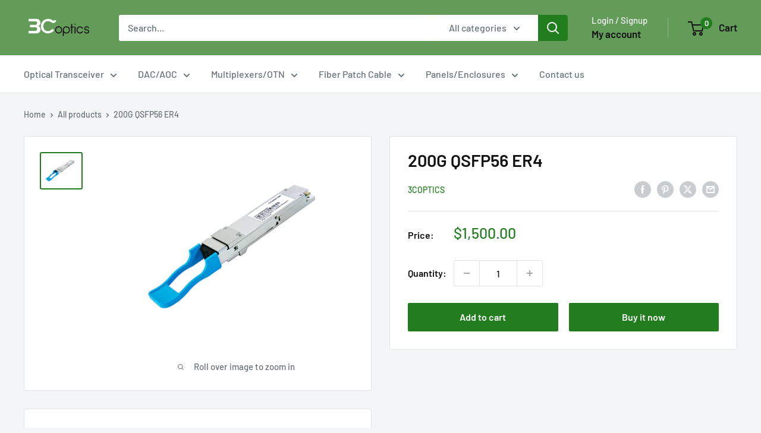

--- FILE ---
content_type: text/html; charset=utf-8
request_url: https://3coptics.store/products/200g-qsfp56-er4
body_size: 30780
content:
<!doctype html>

<html class="no-js" lang="en">
  <head>
    <meta charset="utf-8">
    <meta name="viewport" content="width=device-width, initial-scale=1.0, height=device-height, minimum-scale=1.0, maximum-scale=1.0">
    <meta name="theme-color" content="#217d1e">

    <title>200G QSFP56 ER4</title><meta name="description" content="200G QSFP56 ER4 WITH DUAL CDR40 km, λ1296-1309 nm, LC-Duplex, Singlemode Universal QSFP56 Transceiver Use 3CBOX in combination with 3CBOX to configure to almost any vendor  For 200GBASE-ER4 Ethernet links Integrated Clock-Data-Recovery (CDR) PAM4 modulated signal With CMIS Memory Map Supported Data Rates:  212.5 Gbit/s"><link rel="canonical" href="https://3coptics.store/products/200g-qsfp56-er4"><link rel="preload" as="style" href="//3coptics.store/cdn/shop/t/10/assets/theme.css?v=145096456272456570681715313461">
    <link rel="preload" as="script" href="//3coptics.store/cdn/shop/t/10/assets/theme.js?v=100826050309035837771715313461">
    <link rel="preconnect" href="https://cdn.shopify.com">
    <link rel="preconnect" href="https://fonts.shopifycdn.com">
    <link rel="dns-prefetch" href="https://productreviews.shopifycdn.com">
    <link rel="dns-prefetch" href="https://ajax.googleapis.com">
    <link rel="dns-prefetch" href="https://maps.googleapis.com">
    <link rel="dns-prefetch" href="https://maps.gstatic.com">

    <meta property="og:type" content="product">
  <meta property="og:title" content="200G QSFP56 ER4"><meta property="og:image" content="http://3coptics.store/cdn/shop/files/1-230P21KP4Y4_49c98d34-38ec-4bf0-a1d8-6663a7ea0bd6.png?v=1712911998">
    <meta property="og:image:secure_url" content="https://3coptics.store/cdn/shop/files/1-230P21KP4Y4_49c98d34-38ec-4bf0-a1d8-6663a7ea0bd6.png?v=1712911998">
    <meta property="og:image:width" content="368">
    <meta property="og:image:height" content="317"><meta property="product:price:amount" content="1,500.00">
  <meta property="product:price:currency" content="USD"><meta property="og:description" content="200G QSFP56 ER4 WITH DUAL CDR40 km, λ1296-1309 nm, LC-Duplex, Singlemode Universal QSFP56 Transceiver Use 3CBOX in combination with 3CBOX to configure to almost any vendor  For 200GBASE-ER4 Ethernet links Integrated Clock-Data-Recovery (CDR) PAM4 modulated signal With CMIS Memory Map Supported Data Rates:  212.5 Gbit/s"><meta property="og:url" content="https://3coptics.store/products/200g-qsfp56-er4">
<meta property="og:site_name" content="3Coptics.Store"><meta name="twitter:card" content="summary"><meta name="twitter:title" content="200G QSFP56 ER4">
  <meta name="twitter:description" content="200G QSFP56 ER4 WITH DUAL CDR40 km, λ1296-1309 nm, LC-Duplex, Singlemode Universal QSFP56 Transceiver Use 3CBOX in combination with 3CBOX to configure to almost any vendor  For 200GBASE-ER4 Ethernet links Integrated Clock-Data-Recovery (CDR) PAM4 modulated signal With CMIS Memory Map Supported Data Rates:  212.5 Gbit/s  Up to 40 km via Singlemode OS2 LC-Duplex Connector SPECIFICATION FORM FACTOR QSFP56 CONNECTOR / POLISH LC-Duplex Connector INTERFACE Singlemode TYPE SR4 DISTANCE 70m TEMPERATURE RANGE 0°C - 70°C LANE COUNT 4 x (Tx/Rx) BANDWIDTH 212.5 Gbit/s BANDWITH PER LANE 53.13 Gbit/s   DIGITAL DIAGNOSTIC MANAGEMENT (DDM) Yes, internally calibrated POWER CONSUMPTION 8 W CDR TX and RX SGMII No INBUILT FEC No POWERBUDGET (DB) 18.5 dB TRANSMIT MIN/MAX PER LANE 3.4 dBm / 7.4 dBm RECEIVER MIN/MAX PER LANE -15.1 dBm / -6 dBm (overload) WAVELENGTH TX (TYPICAL) 1295.6 nm, 1300 nm, 1304.6 nm, 1309.1 nm">
  <meta name="twitter:image" content="https://3coptics.store/cdn/shop/files/1-230P21KP4Y4_49c98d34-38ec-4bf0-a1d8-6663a7ea0bd6_600x600_crop_center.png?v=1712911998">
    <link rel="preload" href="//3coptics.store/cdn/fonts/barlow/barlow_n6.329f582a81f63f125e63c20a5a80ae9477df68e1.woff2" as="font" type="font/woff2" crossorigin><link rel="preload" href="//3coptics.store/cdn/fonts/barlow/barlow_n5.a193a1990790eba0cc5cca569d23799830e90f07.woff2" as="font" type="font/woff2" crossorigin><style>
  @font-face {
  font-family: Barlow;
  font-weight: 600;
  font-style: normal;
  font-display: swap;
  src: url("//3coptics.store/cdn/fonts/barlow/barlow_n6.329f582a81f63f125e63c20a5a80ae9477df68e1.woff2") format("woff2"),
       url("//3coptics.store/cdn/fonts/barlow/barlow_n6.0163402e36247bcb8b02716880d0b39568412e9e.woff") format("woff");
}

  @font-face {
  font-family: Barlow;
  font-weight: 500;
  font-style: normal;
  font-display: swap;
  src: url("//3coptics.store/cdn/fonts/barlow/barlow_n5.a193a1990790eba0cc5cca569d23799830e90f07.woff2") format("woff2"),
       url("//3coptics.store/cdn/fonts/barlow/barlow_n5.ae31c82169b1dc0715609b8cc6a610b917808358.woff") format("woff");
}

@font-face {
  font-family: Barlow;
  font-weight: 600;
  font-style: normal;
  font-display: swap;
  src: url("//3coptics.store/cdn/fonts/barlow/barlow_n6.329f582a81f63f125e63c20a5a80ae9477df68e1.woff2") format("woff2"),
       url("//3coptics.store/cdn/fonts/barlow/barlow_n6.0163402e36247bcb8b02716880d0b39568412e9e.woff") format("woff");
}

@font-face {
  font-family: Barlow;
  font-weight: 600;
  font-style: italic;
  font-display: swap;
  src: url("//3coptics.store/cdn/fonts/barlow/barlow_i6.5a22bd20fb27bad4d7674cc6e666fb9c77d813bb.woff2") format("woff2"),
       url("//3coptics.store/cdn/fonts/barlow/barlow_i6.1c8787fcb59f3add01a87f21b38c7ef797e3b3a1.woff") format("woff");
}


  @font-face {
  font-family: Barlow;
  font-weight: 700;
  font-style: normal;
  font-display: swap;
  src: url("//3coptics.store/cdn/fonts/barlow/barlow_n7.691d1d11f150e857dcbc1c10ef03d825bc378d81.woff2") format("woff2"),
       url("//3coptics.store/cdn/fonts/barlow/barlow_n7.4fdbb1cb7da0e2c2f88492243ffa2b4f91924840.woff") format("woff");
}

  @font-face {
  font-family: Barlow;
  font-weight: 500;
  font-style: italic;
  font-display: swap;
  src: url("//3coptics.store/cdn/fonts/barlow/barlow_i5.714d58286997b65cd479af615cfa9bb0a117a573.woff2") format("woff2"),
       url("//3coptics.store/cdn/fonts/barlow/barlow_i5.0120f77e6447d3b5df4bbec8ad8c2d029d87fb21.woff") format("woff");
}

  @font-face {
  font-family: Barlow;
  font-weight: 700;
  font-style: italic;
  font-display: swap;
  src: url("//3coptics.store/cdn/fonts/barlow/barlow_i7.50e19d6cc2ba5146fa437a5a7443c76d5d730103.woff2") format("woff2"),
       url("//3coptics.store/cdn/fonts/barlow/barlow_i7.47e9f98f1b094d912e6fd631cc3fe93d9f40964f.woff") format("woff");
}


  :root {
    --default-text-font-size : 15px;
    --base-text-font-size    : 16px;
    --heading-font-family    : Barlow, sans-serif;
    --heading-font-weight    : 600;
    --heading-font-style     : normal;
    --text-font-family       : Barlow, sans-serif;
    --text-font-weight       : 500;
    --text-font-style        : normal;
    --text-font-bolder-weight: 600;
    --text-link-decoration   : underline;

    --text-color               : #677279;
    --text-color-rgb           : 103, 114, 121;
    --heading-color            : #121213;
    --border-color             : #e1e3e4;
    --border-color-rgb         : 225, 227, 228;
    --form-border-color        : #d4d6d8;
    --accent-color             : #217d1e;
    --accent-color-rgb         : 33, 125, 30;
    --link-color               : #e1e3e4;
    --link-color-hover         : #b9bdc0;
    --background               : #f3f5f6;
    --secondary-background     : #ffffff;
    --secondary-background-rgb : 255, 255, 255;
    --accent-background        : rgba(33, 125, 30, 0.08);

    --input-background: #ffffff;

    --error-color       : #ff0000;
    --error-background  : rgba(255, 0, 0, 0.07);
    --success-color     : #00aa00;
    --success-background: rgba(0, 170, 0, 0.11);

    --primary-button-background      : #217d1e;
    --primary-button-background-rgb  : 33, 125, 30;
    --primary-button-text-color      : #ffffff;
    --secondary-button-background    : #217d1e;
    --secondary-button-background-rgb: 33, 125, 30;
    --secondary-button-text-color    : #ffffff;

    --header-background      : #639b58;
    --header-text-color      : #121213;
    --header-light-text-color: #f3f5f6;
    --header-border-color    : rgba(243, 245, 246, 0.3);
    --header-accent-color    : #217d1e;

    --footer-background-color:    #f3f5f6;
    --footer-heading-text-color:  #1e2d7d;
    --footer-body-text-color:     #677279;
    --footer-body-text-color-rgb: 103, 114, 121;
    --footer-accent-color:        #217d1e;
    --footer-accent-color-rgb:    33, 125, 30;
    --footer-border:              1px solid var(--border-color);
    
    --flickity-arrow-color: #abb1b4;--product-on-sale-accent           : #ee0000;
    --product-on-sale-accent-rgb       : 238, 0, 0;
    --product-on-sale-color            : #ffffff;
    --product-in-stock-color           : #008a00;
    --product-low-stock-color          : #ee0000;
    --product-sold-out-color           : #8a9297;
    --product-custom-label-1-background: #008a00;
    --product-custom-label-1-color     : #ffffff;
    --product-custom-label-2-background: #00a500;
    --product-custom-label-2-color     : #ffffff;
    --product-review-star-color        : #ffbd00;

    --mobile-container-gutter : 20px;
    --desktop-container-gutter: 40px;

    /* Shopify related variables */
    --payment-terms-background-color: #f3f5f6;
  }
</style>

<script>
  // IE11 does not have support for CSS variables, so we have to polyfill them
  if (!(((window || {}).CSS || {}).supports && window.CSS.supports('(--a: 0)'))) {
    const script = document.createElement('script');
    script.type = 'text/javascript';
    script.src = 'https://cdn.jsdelivr.net/npm/css-vars-ponyfill@2';
    script.onload = function() {
      cssVars({});
    };

    document.getElementsByTagName('head')[0].appendChild(script);
  }
</script>


    <script>window.performance && window.performance.mark && window.performance.mark('shopify.content_for_header.start');</script><meta id="shopify-digital-wallet" name="shopify-digital-wallet" content="/83181076794/digital_wallets/dialog">
<meta name="shopify-checkout-api-token" content="c57a15de4680d0fc7316d235a751e00b">
<meta id="in-context-paypal-metadata" data-shop-id="83181076794" data-venmo-supported="false" data-environment="production" data-locale="en_US" data-paypal-v4="true" data-currency="USD">
<link rel="alternate" type="application/json+oembed" href="https://3coptics.store/products/200g-qsfp56-er4.oembed">
<script async="async" src="/checkouts/internal/preloads.js?locale=en-US"></script>
<script id="shopify-features" type="application/json">{"accessToken":"c57a15de4680d0fc7316d235a751e00b","betas":["rich-media-storefront-analytics"],"domain":"3coptics.store","predictiveSearch":true,"shopId":83181076794,"locale":"en"}</script>
<script>var Shopify = Shopify || {};
Shopify.shop = "4a743d.myshopify.com";
Shopify.locale = "en";
Shopify.currency = {"active":"USD","rate":"1.0"};
Shopify.country = "US";
Shopify.theme = {"name":"Warehouse","id":168298611002,"schema_name":"Warehouse","schema_version":"5.1.0","theme_store_id":871,"role":"main"};
Shopify.theme.handle = "null";
Shopify.theme.style = {"id":null,"handle":null};
Shopify.cdnHost = "3coptics.store/cdn";
Shopify.routes = Shopify.routes || {};
Shopify.routes.root = "/";</script>
<script type="module">!function(o){(o.Shopify=o.Shopify||{}).modules=!0}(window);</script>
<script>!function(o){function n(){var o=[];function n(){o.push(Array.prototype.slice.apply(arguments))}return n.q=o,n}var t=o.Shopify=o.Shopify||{};t.loadFeatures=n(),t.autoloadFeatures=n()}(window);</script>
<script id="shop-js-analytics" type="application/json">{"pageType":"product"}</script>
<script defer="defer" async type="module" src="//3coptics.store/cdn/shopifycloud/shop-js/modules/v2/client.init-shop-cart-sync_C5BV16lS.en.esm.js"></script>
<script defer="defer" async type="module" src="//3coptics.store/cdn/shopifycloud/shop-js/modules/v2/chunk.common_CygWptCX.esm.js"></script>
<script type="module">
  await import("//3coptics.store/cdn/shopifycloud/shop-js/modules/v2/client.init-shop-cart-sync_C5BV16lS.en.esm.js");
await import("//3coptics.store/cdn/shopifycloud/shop-js/modules/v2/chunk.common_CygWptCX.esm.js");

  window.Shopify.SignInWithShop?.initShopCartSync?.({"fedCMEnabled":true,"windoidEnabled":true});

</script>
<script id="__st">var __st={"a":83181076794,"offset":-28800,"reqid":"15730d05-df66-4a24-b977-89df9d695260-1768793002","pageurl":"3coptics.store\/products\/200g-qsfp56-er4","u":"4895ed4b86e6","p":"product","rtyp":"product","rid":8740718182714};</script>
<script>window.ShopifyPaypalV4VisibilityTracking = true;</script>
<script id="captcha-bootstrap">!function(){'use strict';const t='contact',e='account',n='new_comment',o=[[t,t],['blogs',n],['comments',n],[t,'customer']],c=[[e,'customer_login'],[e,'guest_login'],[e,'recover_customer_password'],[e,'create_customer']],r=t=>t.map((([t,e])=>`form[action*='/${t}']:not([data-nocaptcha='true']) input[name='form_type'][value='${e}']`)).join(','),a=t=>()=>t?[...document.querySelectorAll(t)].map((t=>t.form)):[];function s(){const t=[...o],e=r(t);return a(e)}const i='password',u='form_key',d=['recaptcha-v3-token','g-recaptcha-response','h-captcha-response',i],f=()=>{try{return window.sessionStorage}catch{return}},m='__shopify_v',_=t=>t.elements[u];function p(t,e,n=!1){try{const o=window.sessionStorage,c=JSON.parse(o.getItem(e)),{data:r}=function(t){const{data:e,action:n}=t;return t[m]||n?{data:e,action:n}:{data:t,action:n}}(c);for(const[e,n]of Object.entries(r))t.elements[e]&&(t.elements[e].value=n);n&&o.removeItem(e)}catch(o){console.error('form repopulation failed',{error:o})}}const l='form_type',E='cptcha';function T(t){t.dataset[E]=!0}const w=window,h=w.document,L='Shopify',v='ce_forms',y='captcha';let A=!1;((t,e)=>{const n=(g='f06e6c50-85a8-45c8-87d0-21a2b65856fe',I='https://cdn.shopify.com/shopifycloud/storefront-forms-hcaptcha/ce_storefront_forms_captcha_hcaptcha.v1.5.2.iife.js',D={infoText:'Protected by hCaptcha',privacyText:'Privacy',termsText:'Terms'},(t,e,n)=>{const o=w[L][v],c=o.bindForm;if(c)return c(t,g,e,D).then(n);var r;o.q.push([[t,g,e,D],n]),r=I,A||(h.body.append(Object.assign(h.createElement('script'),{id:'captcha-provider',async:!0,src:r})),A=!0)});var g,I,D;w[L]=w[L]||{},w[L][v]=w[L][v]||{},w[L][v].q=[],w[L][y]=w[L][y]||{},w[L][y].protect=function(t,e){n(t,void 0,e),T(t)},Object.freeze(w[L][y]),function(t,e,n,w,h,L){const[v,y,A,g]=function(t,e,n){const i=e?o:[],u=t?c:[],d=[...i,...u],f=r(d),m=r(i),_=r(d.filter((([t,e])=>n.includes(e))));return[a(f),a(m),a(_),s()]}(w,h,L),I=t=>{const e=t.target;return e instanceof HTMLFormElement?e:e&&e.form},D=t=>v().includes(t);t.addEventListener('submit',(t=>{const e=I(t);if(!e)return;const n=D(e)&&!e.dataset.hcaptchaBound&&!e.dataset.recaptchaBound,o=_(e),c=g().includes(e)&&(!o||!o.value);(n||c)&&t.preventDefault(),c&&!n&&(function(t){try{if(!f())return;!function(t){const e=f();if(!e)return;const n=_(t);if(!n)return;const o=n.value;o&&e.removeItem(o)}(t);const e=Array.from(Array(32),(()=>Math.random().toString(36)[2])).join('');!function(t,e){_(t)||t.append(Object.assign(document.createElement('input'),{type:'hidden',name:u})),t.elements[u].value=e}(t,e),function(t,e){const n=f();if(!n)return;const o=[...t.querySelectorAll(`input[type='${i}']`)].map((({name:t})=>t)),c=[...d,...o],r={};for(const[a,s]of new FormData(t).entries())c.includes(a)||(r[a]=s);n.setItem(e,JSON.stringify({[m]:1,action:t.action,data:r}))}(t,e)}catch(e){console.error('failed to persist form',e)}}(e),e.submit())}));const S=(t,e)=>{t&&!t.dataset[E]&&(n(t,e.some((e=>e===t))),T(t))};for(const o of['focusin','change'])t.addEventListener(o,(t=>{const e=I(t);D(e)&&S(e,y())}));const B=e.get('form_key'),M=e.get(l),P=B&&M;t.addEventListener('DOMContentLoaded',(()=>{const t=y();if(P)for(const e of t)e.elements[l].value===M&&p(e,B);[...new Set([...A(),...v().filter((t=>'true'===t.dataset.shopifyCaptcha))])].forEach((e=>S(e,t)))}))}(h,new URLSearchParams(w.location.search),n,t,e,['guest_login'])})(!0,!0)}();</script>
<script integrity="sha256-4kQ18oKyAcykRKYeNunJcIwy7WH5gtpwJnB7kiuLZ1E=" data-source-attribution="shopify.loadfeatures" defer="defer" src="//3coptics.store/cdn/shopifycloud/storefront/assets/storefront/load_feature-a0a9edcb.js" crossorigin="anonymous"></script>
<script data-source-attribution="shopify.dynamic_checkout.dynamic.init">var Shopify=Shopify||{};Shopify.PaymentButton=Shopify.PaymentButton||{isStorefrontPortableWallets:!0,init:function(){window.Shopify.PaymentButton.init=function(){};var t=document.createElement("script");t.src="https://3coptics.store/cdn/shopifycloud/portable-wallets/latest/portable-wallets.en.js",t.type="module",document.head.appendChild(t)}};
</script>
<script data-source-attribution="shopify.dynamic_checkout.buyer_consent">
  function portableWalletsHideBuyerConsent(e){var t=document.getElementById("shopify-buyer-consent"),n=document.getElementById("shopify-subscription-policy-button");t&&n&&(t.classList.add("hidden"),t.setAttribute("aria-hidden","true"),n.removeEventListener("click",e))}function portableWalletsShowBuyerConsent(e){var t=document.getElementById("shopify-buyer-consent"),n=document.getElementById("shopify-subscription-policy-button");t&&n&&(t.classList.remove("hidden"),t.removeAttribute("aria-hidden"),n.addEventListener("click",e))}window.Shopify?.PaymentButton&&(window.Shopify.PaymentButton.hideBuyerConsent=portableWalletsHideBuyerConsent,window.Shopify.PaymentButton.showBuyerConsent=portableWalletsShowBuyerConsent);
</script>
<script>
  function portableWalletsCleanup(e){e&&e.src&&console.error("Failed to load portable wallets script "+e.src);var t=document.querySelectorAll("shopify-accelerated-checkout .shopify-payment-button__skeleton, shopify-accelerated-checkout-cart .wallet-cart-button__skeleton"),e=document.getElementById("shopify-buyer-consent");for(let e=0;e<t.length;e++)t[e].remove();e&&e.remove()}function portableWalletsNotLoadedAsModule(e){e instanceof ErrorEvent&&"string"==typeof e.message&&e.message.includes("import.meta")&&"string"==typeof e.filename&&e.filename.includes("portable-wallets")&&(window.removeEventListener("error",portableWalletsNotLoadedAsModule),window.Shopify.PaymentButton.failedToLoad=e,"loading"===document.readyState?document.addEventListener("DOMContentLoaded",window.Shopify.PaymentButton.init):window.Shopify.PaymentButton.init())}window.addEventListener("error",portableWalletsNotLoadedAsModule);
</script>

<script type="module" src="https://3coptics.store/cdn/shopifycloud/portable-wallets/latest/portable-wallets.en.js" onError="portableWalletsCleanup(this)" crossorigin="anonymous"></script>
<script nomodule>
  document.addEventListener("DOMContentLoaded", portableWalletsCleanup);
</script>

<link id="shopify-accelerated-checkout-styles" rel="stylesheet" media="screen" href="https://3coptics.store/cdn/shopifycloud/portable-wallets/latest/accelerated-checkout-backwards-compat.css" crossorigin="anonymous">
<style id="shopify-accelerated-checkout-cart">
        #shopify-buyer-consent {
  margin-top: 1em;
  display: inline-block;
  width: 100%;
}

#shopify-buyer-consent.hidden {
  display: none;
}

#shopify-subscription-policy-button {
  background: none;
  border: none;
  padding: 0;
  text-decoration: underline;
  font-size: inherit;
  cursor: pointer;
}

#shopify-subscription-policy-button::before {
  box-shadow: none;
}

      </style>

<script>window.performance && window.performance.mark && window.performance.mark('shopify.content_for_header.end');</script>

    <link rel="stylesheet" href="//3coptics.store/cdn/shop/t/10/assets/theme.css?v=145096456272456570681715313461">

    
  <script type="application/ld+json">
  {
    "@context": "https://schema.org",
    "@type": "Product",
    "productID": 8740718182714,
    "offers": [{
          "@type": "Offer",
          "name": "Default Title",
          "availability":"https://schema.org/InStock",
          "price": 1500.0,
          "priceCurrency": "USD",
          "priceValidUntil": "2026-01-28",
          "url": "/products/200g-qsfp56-er4?variant=46970559922490"
        }
],"brand": {
      "@type": "Brand",
      "name": "3Coptics"
    },
    "name": "200G QSFP56 ER4",
    "description": "200G QSFP56 ER4 WITH DUAL CDR40 km, λ1296-1309 nm, LC-Duplex, Singlemode\n\n\n\n\nUniversal QSFP56 Transceiver\n\nUse 3CBOX in combination with 3CBOX to configure to almost any vendor \n\nFor 200GBASE-ER4 Ethernet links\nIntegrated Clock-Data-Recovery (CDR)\nPAM4 modulated signal\n\nWith CMIS Memory Map\n\nSupported Data Rates:  212.5 Gbit\/s \nUp to 40 km via Singlemode OS2\nLC-Duplex Connector\n\n\nSPECIFICATION\n\n\n\nFORM FACTOR\nQSFP56\n\n\nCONNECTOR \/ POLISH\nLC-Duplex Connector\n\n\nINTERFACE\nSinglemode\n\n\nTYPE\nSR4\n\n\nDISTANCE\n70m\n\n\nTEMPERATURE RANGE\n0°C - 70°C\n\n\nLANE COUNT\n4 x (Tx\/Rx)\n\n\nBANDWIDTH\n212.5 Gbit\/s\n\n\nBANDWITH PER LANE\n53.13 Gbit\/s\n\n\n\n \n\n\n\nDIGITAL DIAGNOSTIC MANAGEMENT (DDM)\nYes, internally calibrated\n\n\nPOWER CONSUMPTION\n8 W\n\n\nCDR\nTX and RX\n\n\nSGMII\nNo\n\n\nINBUILT FEC\nNo\n\n\nPOWERBUDGET (DB)\n18.5 dB\n\n\nTRANSMIT MIN\/MAX PER LANE\n3.4 dBm \/ 7.4 dBm\n\n\nRECEIVER MIN\/MAX PER LANE\n-15.1 dBm \/ -6 dBm (overload)\n\n\nWAVELENGTH TX (TYPICAL)\n1295.6 nm, 1300 nm, 1304.6 nm, 1309.1 nm\n\n\n\n \n\n\n\nWAVELENGTH TX (RANGE)\n\n\n\nWAVELENGTH RX (TYPICAL)\n1295.6 nm, 1300 nm, 1304.6 nm, 1309.1 nm\n\n\nLASER\nEML\n\n\nRECEIVER TYPE\nAPD\n\n\nMODULATION\nPAM4\n\n\nTRANSMIT AND DISPERSION PENALTY\n3.2 dB\n\n\nEXTINCTION RATIO\n6 dB\n\n\nSUPPORTED PROTOCOLS\n200G Ethernet\n\n\n\n\n TESTING\n\n\n\n\n\n\n",
    "category": "QSFP56",
    "url": "/products/200g-qsfp56-er4",
    "sku": null,
    "image": {
      "@type": "ImageObject",
      "url": "https://3coptics.store/cdn/shop/files/1-230P21KP4Y4_49c98d34-38ec-4bf0-a1d8-6663a7ea0bd6.png?v=1712911998&width=1024",
      "image": "https://3coptics.store/cdn/shop/files/1-230P21KP4Y4_49c98d34-38ec-4bf0-a1d8-6663a7ea0bd6.png?v=1712911998&width=1024",
      "name": "",
      "width": "1024",
      "height": "1024"
    }
  }
  </script>



  <script type="application/ld+json">
  {
    "@context": "https://schema.org",
    "@type": "BreadcrumbList",
  "itemListElement": [{
      "@type": "ListItem",
      "position": 1,
      "name": "Home",
      "item": "https://3coptics.store"
    },{
          "@type": "ListItem",
          "position": 2,
          "name": "200G QSFP56 ER4",
          "item": "https://3coptics.store/products/200g-qsfp56-er4"
        }]
  }
  </script>



    <script>
      // This allows to expose several variables to the global scope, to be used in scripts
      window.theme = {
        pageType: "product",
        cartCount: 0,
        moneyFormat: "${{amount}}",
        moneyWithCurrencyFormat: "${{amount}} USD",
        currencyCodeEnabled: false,
        showDiscount: true,
        discountMode: "saving",
        cartType: "drawer"
      };

      window.routes = {
        rootUrl: "\/",
        rootUrlWithoutSlash: '',
        cartUrl: "\/cart",
        cartAddUrl: "\/cart\/add",
        cartChangeUrl: "\/cart\/change",
        searchUrl: "\/search",
        productRecommendationsUrl: "\/recommendations\/products"
      };

      window.languages = {
        productRegularPrice: "Regular price",
        productSalePrice: "Sale price",
        collectionOnSaleLabel: "Save {{savings}}",
        productFormUnavailable: "Unavailable",
        productFormAddToCart: "Add to cart",
        productFormPreOrder: "Pre-order",
        productFormSoldOut: "Sold out",
        productAdded: "Product has been added to your cart",
        productAddedShort: "Added!",
        shippingEstimatorNoResults: "No shipping could be found for your address.",
        shippingEstimatorOneResult: "There is one shipping rate for your address:",
        shippingEstimatorMultipleResults: "There are {{count}} shipping rates for your address:",
        shippingEstimatorErrors: "There are some errors:"
      };

      document.documentElement.className = document.documentElement.className.replace('no-js', 'js');
    </script><script src="//3coptics.store/cdn/shop/t/10/assets/theme.js?v=100826050309035837771715313461" defer></script>
    <script src="//3coptics.store/cdn/shop/t/10/assets/custom.js?v=102476495355921946141715313461" defer></script><script>
        (function () {
          window.onpageshow = function() {
            // We force re-freshing the cart content onpageshow, as most browsers will serve a cache copy when hitting the
            // back button, which cause staled data
            document.documentElement.dispatchEvent(new CustomEvent('cart:refresh', {
              bubbles: true,
              detail: {scrollToTop: false}
            }));
          };
        })();
      </script><link href="https://monorail-edge.shopifysvc.com" rel="dns-prefetch">
<script>(function(){if ("sendBeacon" in navigator && "performance" in window) {try {var session_token_from_headers = performance.getEntriesByType('navigation')[0].serverTiming.find(x => x.name == '_s').description;} catch {var session_token_from_headers = undefined;}var session_cookie_matches = document.cookie.match(/_shopify_s=([^;]*)/);var session_token_from_cookie = session_cookie_matches && session_cookie_matches.length === 2 ? session_cookie_matches[1] : "";var session_token = session_token_from_headers || session_token_from_cookie || "";function handle_abandonment_event(e) {var entries = performance.getEntries().filter(function(entry) {return /monorail-edge.shopifysvc.com/.test(entry.name);});if (!window.abandonment_tracked && entries.length === 0) {window.abandonment_tracked = true;var currentMs = Date.now();var navigation_start = performance.timing.navigationStart;var payload = {shop_id: 83181076794,url: window.location.href,navigation_start,duration: currentMs - navigation_start,session_token,page_type: "product"};window.navigator.sendBeacon("https://monorail-edge.shopifysvc.com/v1/produce", JSON.stringify({schema_id: "online_store_buyer_site_abandonment/1.1",payload: payload,metadata: {event_created_at_ms: currentMs,event_sent_at_ms: currentMs}}));}}window.addEventListener('pagehide', handle_abandonment_event);}}());</script>
<script id="web-pixels-manager-setup">(function e(e,d,r,n,o){if(void 0===o&&(o={}),!Boolean(null===(a=null===(i=window.Shopify)||void 0===i?void 0:i.analytics)||void 0===a?void 0:a.replayQueue)){var i,a;window.Shopify=window.Shopify||{};var t=window.Shopify;t.analytics=t.analytics||{};var s=t.analytics;s.replayQueue=[],s.publish=function(e,d,r){return s.replayQueue.push([e,d,r]),!0};try{self.performance.mark("wpm:start")}catch(e){}var l=function(){var e={modern:/Edge?\/(1{2}[4-9]|1[2-9]\d|[2-9]\d{2}|\d{4,})\.\d+(\.\d+|)|Firefox\/(1{2}[4-9]|1[2-9]\d|[2-9]\d{2}|\d{4,})\.\d+(\.\d+|)|Chrom(ium|e)\/(9{2}|\d{3,})\.\d+(\.\d+|)|(Maci|X1{2}).+ Version\/(15\.\d+|(1[6-9]|[2-9]\d|\d{3,})\.\d+)([,.]\d+|)( \(\w+\)|)( Mobile\/\w+|) Safari\/|Chrome.+OPR\/(9{2}|\d{3,})\.\d+\.\d+|(CPU[ +]OS|iPhone[ +]OS|CPU[ +]iPhone|CPU IPhone OS|CPU iPad OS)[ +]+(15[._]\d+|(1[6-9]|[2-9]\d|\d{3,})[._]\d+)([._]\d+|)|Android:?[ /-](13[3-9]|1[4-9]\d|[2-9]\d{2}|\d{4,})(\.\d+|)(\.\d+|)|Android.+Firefox\/(13[5-9]|1[4-9]\d|[2-9]\d{2}|\d{4,})\.\d+(\.\d+|)|Android.+Chrom(ium|e)\/(13[3-9]|1[4-9]\d|[2-9]\d{2}|\d{4,})\.\d+(\.\d+|)|SamsungBrowser\/([2-9]\d|\d{3,})\.\d+/,legacy:/Edge?\/(1[6-9]|[2-9]\d|\d{3,})\.\d+(\.\d+|)|Firefox\/(5[4-9]|[6-9]\d|\d{3,})\.\d+(\.\d+|)|Chrom(ium|e)\/(5[1-9]|[6-9]\d|\d{3,})\.\d+(\.\d+|)([\d.]+$|.*Safari\/(?![\d.]+ Edge\/[\d.]+$))|(Maci|X1{2}).+ Version\/(10\.\d+|(1[1-9]|[2-9]\d|\d{3,})\.\d+)([,.]\d+|)( \(\w+\)|)( Mobile\/\w+|) Safari\/|Chrome.+OPR\/(3[89]|[4-9]\d|\d{3,})\.\d+\.\d+|(CPU[ +]OS|iPhone[ +]OS|CPU[ +]iPhone|CPU IPhone OS|CPU iPad OS)[ +]+(10[._]\d+|(1[1-9]|[2-9]\d|\d{3,})[._]\d+)([._]\d+|)|Android:?[ /-](13[3-9]|1[4-9]\d|[2-9]\d{2}|\d{4,})(\.\d+|)(\.\d+|)|Mobile Safari.+OPR\/([89]\d|\d{3,})\.\d+\.\d+|Android.+Firefox\/(13[5-9]|1[4-9]\d|[2-9]\d{2}|\d{4,})\.\d+(\.\d+|)|Android.+Chrom(ium|e)\/(13[3-9]|1[4-9]\d|[2-9]\d{2}|\d{4,})\.\d+(\.\d+|)|Android.+(UC? ?Browser|UCWEB|U3)[ /]?(15\.([5-9]|\d{2,})|(1[6-9]|[2-9]\d|\d{3,})\.\d+)\.\d+|SamsungBrowser\/(5\.\d+|([6-9]|\d{2,})\.\d+)|Android.+MQ{2}Browser\/(14(\.(9|\d{2,})|)|(1[5-9]|[2-9]\d|\d{3,})(\.\d+|))(\.\d+|)|K[Aa][Ii]OS\/(3\.\d+|([4-9]|\d{2,})\.\d+)(\.\d+|)/},d=e.modern,r=e.legacy,n=navigator.userAgent;return n.match(d)?"modern":n.match(r)?"legacy":"unknown"}(),u="modern"===l?"modern":"legacy",c=(null!=n?n:{modern:"",legacy:""})[u],f=function(e){return[e.baseUrl,"/wpm","/b",e.hashVersion,"modern"===e.buildTarget?"m":"l",".js"].join("")}({baseUrl:d,hashVersion:r,buildTarget:u}),m=function(e){var d=e.version,r=e.bundleTarget,n=e.surface,o=e.pageUrl,i=e.monorailEndpoint;return{emit:function(e){var a=e.status,t=e.errorMsg,s=(new Date).getTime(),l=JSON.stringify({metadata:{event_sent_at_ms:s},events:[{schema_id:"web_pixels_manager_load/3.1",payload:{version:d,bundle_target:r,page_url:o,status:a,surface:n,error_msg:t},metadata:{event_created_at_ms:s}}]});if(!i)return console&&console.warn&&console.warn("[Web Pixels Manager] No Monorail endpoint provided, skipping logging."),!1;try{return self.navigator.sendBeacon.bind(self.navigator)(i,l)}catch(e){}var u=new XMLHttpRequest;try{return u.open("POST",i,!0),u.setRequestHeader("Content-Type","text/plain"),u.send(l),!0}catch(e){return console&&console.warn&&console.warn("[Web Pixels Manager] Got an unhandled error while logging to Monorail."),!1}}}}({version:r,bundleTarget:l,surface:e.surface,pageUrl:self.location.href,monorailEndpoint:e.monorailEndpoint});try{o.browserTarget=l,function(e){var d=e.src,r=e.async,n=void 0===r||r,o=e.onload,i=e.onerror,a=e.sri,t=e.scriptDataAttributes,s=void 0===t?{}:t,l=document.createElement("script"),u=document.querySelector("head"),c=document.querySelector("body");if(l.async=n,l.src=d,a&&(l.integrity=a,l.crossOrigin="anonymous"),s)for(var f in s)if(Object.prototype.hasOwnProperty.call(s,f))try{l.dataset[f]=s[f]}catch(e){}if(o&&l.addEventListener("load",o),i&&l.addEventListener("error",i),u)u.appendChild(l);else{if(!c)throw new Error("Did not find a head or body element to append the script");c.appendChild(l)}}({src:f,async:!0,onload:function(){if(!function(){var e,d;return Boolean(null===(d=null===(e=window.Shopify)||void 0===e?void 0:e.analytics)||void 0===d?void 0:d.initialized)}()){var d=window.webPixelsManager.init(e)||void 0;if(d){var r=window.Shopify.analytics;r.replayQueue.forEach((function(e){var r=e[0],n=e[1],o=e[2];d.publishCustomEvent(r,n,o)})),r.replayQueue=[],r.publish=d.publishCustomEvent,r.visitor=d.visitor,r.initialized=!0}}},onerror:function(){return m.emit({status:"failed",errorMsg:"".concat(f," has failed to load")})},sri:function(e){var d=/^sha384-[A-Za-z0-9+/=]+$/;return"string"==typeof e&&d.test(e)}(c)?c:"",scriptDataAttributes:o}),m.emit({status:"loading"})}catch(e){m.emit({status:"failed",errorMsg:(null==e?void 0:e.message)||"Unknown error"})}}})({shopId: 83181076794,storefrontBaseUrl: "https://3coptics.store",extensionsBaseUrl: "https://extensions.shopifycdn.com/cdn/shopifycloud/web-pixels-manager",monorailEndpoint: "https://monorail-edge.shopifysvc.com/unstable/produce_batch",surface: "storefront-renderer",enabledBetaFlags: ["2dca8a86"],webPixelsConfigList: [{"id":"shopify-app-pixel","configuration":"{}","eventPayloadVersion":"v1","runtimeContext":"STRICT","scriptVersion":"0450","apiClientId":"shopify-pixel","type":"APP","privacyPurposes":["ANALYTICS","MARKETING"]},{"id":"shopify-custom-pixel","eventPayloadVersion":"v1","runtimeContext":"LAX","scriptVersion":"0450","apiClientId":"shopify-pixel","type":"CUSTOM","privacyPurposes":["ANALYTICS","MARKETING"]}],isMerchantRequest: false,initData: {"shop":{"name":"3Coptics.Store","paymentSettings":{"currencyCode":"USD"},"myshopifyDomain":"4a743d.myshopify.com","countryCode":"CN","storefrontUrl":"https:\/\/3coptics.store"},"customer":null,"cart":null,"checkout":null,"productVariants":[{"price":{"amount":1500.0,"currencyCode":"USD"},"product":{"title":"200G QSFP56 ER4","vendor":"3Coptics","id":"8740718182714","untranslatedTitle":"200G QSFP56 ER4","url":"\/products\/200g-qsfp56-er4","type":"QSFP56"},"id":"46970559922490","image":{"src":"\/\/3coptics.store\/cdn\/shop\/files\/1-230P21KP4Y4_49c98d34-38ec-4bf0-a1d8-6663a7ea0bd6.png?v=1712911998"},"sku":null,"title":"Default Title","untranslatedTitle":"Default Title"}],"purchasingCompany":null},},"https://3coptics.store/cdn","fcfee988w5aeb613cpc8e4bc33m6693e112",{"modern":"","legacy":""},{"shopId":"83181076794","storefrontBaseUrl":"https:\/\/3coptics.store","extensionBaseUrl":"https:\/\/extensions.shopifycdn.com\/cdn\/shopifycloud\/web-pixels-manager","surface":"storefront-renderer","enabledBetaFlags":"[\"2dca8a86\"]","isMerchantRequest":"false","hashVersion":"fcfee988w5aeb613cpc8e4bc33m6693e112","publish":"custom","events":"[[\"page_viewed\",{}],[\"product_viewed\",{\"productVariant\":{\"price\":{\"amount\":1500.0,\"currencyCode\":\"USD\"},\"product\":{\"title\":\"200G QSFP56 ER4\",\"vendor\":\"3Coptics\",\"id\":\"8740718182714\",\"untranslatedTitle\":\"200G QSFP56 ER4\",\"url\":\"\/products\/200g-qsfp56-er4\",\"type\":\"QSFP56\"},\"id\":\"46970559922490\",\"image\":{\"src\":\"\/\/3coptics.store\/cdn\/shop\/files\/1-230P21KP4Y4_49c98d34-38ec-4bf0-a1d8-6663a7ea0bd6.png?v=1712911998\"},\"sku\":null,\"title\":\"Default Title\",\"untranslatedTitle\":\"Default Title\"}}]]"});</script><script>
  window.ShopifyAnalytics = window.ShopifyAnalytics || {};
  window.ShopifyAnalytics.meta = window.ShopifyAnalytics.meta || {};
  window.ShopifyAnalytics.meta.currency = 'USD';
  var meta = {"product":{"id":8740718182714,"gid":"gid:\/\/shopify\/Product\/8740718182714","vendor":"3Coptics","type":"QSFP56","handle":"200g-qsfp56-er4","variants":[{"id":46970559922490,"price":150000,"name":"200G QSFP56 ER4","public_title":null,"sku":null}],"remote":false},"page":{"pageType":"product","resourceType":"product","resourceId":8740718182714,"requestId":"15730d05-df66-4a24-b977-89df9d695260-1768793002"}};
  for (var attr in meta) {
    window.ShopifyAnalytics.meta[attr] = meta[attr];
  }
</script>
<script class="analytics">
  (function () {
    var customDocumentWrite = function(content) {
      var jquery = null;

      if (window.jQuery) {
        jquery = window.jQuery;
      } else if (window.Checkout && window.Checkout.$) {
        jquery = window.Checkout.$;
      }

      if (jquery) {
        jquery('body').append(content);
      }
    };

    var hasLoggedConversion = function(token) {
      if (token) {
        return document.cookie.indexOf('loggedConversion=' + token) !== -1;
      }
      return false;
    }

    var setCookieIfConversion = function(token) {
      if (token) {
        var twoMonthsFromNow = new Date(Date.now());
        twoMonthsFromNow.setMonth(twoMonthsFromNow.getMonth() + 2);

        document.cookie = 'loggedConversion=' + token + '; expires=' + twoMonthsFromNow;
      }
    }

    var trekkie = window.ShopifyAnalytics.lib = window.trekkie = window.trekkie || [];
    if (trekkie.integrations) {
      return;
    }
    trekkie.methods = [
      'identify',
      'page',
      'ready',
      'track',
      'trackForm',
      'trackLink'
    ];
    trekkie.factory = function(method) {
      return function() {
        var args = Array.prototype.slice.call(arguments);
        args.unshift(method);
        trekkie.push(args);
        return trekkie;
      };
    };
    for (var i = 0; i < trekkie.methods.length; i++) {
      var key = trekkie.methods[i];
      trekkie[key] = trekkie.factory(key);
    }
    trekkie.load = function(config) {
      trekkie.config = config || {};
      trekkie.config.initialDocumentCookie = document.cookie;
      var first = document.getElementsByTagName('script')[0];
      var script = document.createElement('script');
      script.type = 'text/javascript';
      script.onerror = function(e) {
        var scriptFallback = document.createElement('script');
        scriptFallback.type = 'text/javascript';
        scriptFallback.onerror = function(error) {
                var Monorail = {
      produce: function produce(monorailDomain, schemaId, payload) {
        var currentMs = new Date().getTime();
        var event = {
          schema_id: schemaId,
          payload: payload,
          metadata: {
            event_created_at_ms: currentMs,
            event_sent_at_ms: currentMs
          }
        };
        return Monorail.sendRequest("https://" + monorailDomain + "/v1/produce", JSON.stringify(event));
      },
      sendRequest: function sendRequest(endpointUrl, payload) {
        // Try the sendBeacon API
        if (window && window.navigator && typeof window.navigator.sendBeacon === 'function' && typeof window.Blob === 'function' && !Monorail.isIos12()) {
          var blobData = new window.Blob([payload], {
            type: 'text/plain'
          });

          if (window.navigator.sendBeacon(endpointUrl, blobData)) {
            return true;
          } // sendBeacon was not successful

        } // XHR beacon

        var xhr = new XMLHttpRequest();

        try {
          xhr.open('POST', endpointUrl);
          xhr.setRequestHeader('Content-Type', 'text/plain');
          xhr.send(payload);
        } catch (e) {
          console.log(e);
        }

        return false;
      },
      isIos12: function isIos12() {
        return window.navigator.userAgent.lastIndexOf('iPhone; CPU iPhone OS 12_') !== -1 || window.navigator.userAgent.lastIndexOf('iPad; CPU OS 12_') !== -1;
      }
    };
    Monorail.produce('monorail-edge.shopifysvc.com',
      'trekkie_storefront_load_errors/1.1',
      {shop_id: 83181076794,
      theme_id: 168298611002,
      app_name: "storefront",
      context_url: window.location.href,
      source_url: "//3coptics.store/cdn/s/trekkie.storefront.cd680fe47e6c39ca5d5df5f0a32d569bc48c0f27.min.js"});

        };
        scriptFallback.async = true;
        scriptFallback.src = '//3coptics.store/cdn/s/trekkie.storefront.cd680fe47e6c39ca5d5df5f0a32d569bc48c0f27.min.js';
        first.parentNode.insertBefore(scriptFallback, first);
      };
      script.async = true;
      script.src = '//3coptics.store/cdn/s/trekkie.storefront.cd680fe47e6c39ca5d5df5f0a32d569bc48c0f27.min.js';
      first.parentNode.insertBefore(script, first);
    };
    trekkie.load(
      {"Trekkie":{"appName":"storefront","development":false,"defaultAttributes":{"shopId":83181076794,"isMerchantRequest":null,"themeId":168298611002,"themeCityHash":"849411071793531548","contentLanguage":"en","currency":"USD","eventMetadataId":"87eeae18-8138-4e0d-b53a-5662f5cf3b66"},"isServerSideCookieWritingEnabled":true,"monorailRegion":"shop_domain","enabledBetaFlags":["65f19447"]},"Session Attribution":{},"S2S":{"facebookCapiEnabled":false,"source":"trekkie-storefront-renderer","apiClientId":580111}}
    );

    var loaded = false;
    trekkie.ready(function() {
      if (loaded) return;
      loaded = true;

      window.ShopifyAnalytics.lib = window.trekkie;

      var originalDocumentWrite = document.write;
      document.write = customDocumentWrite;
      try { window.ShopifyAnalytics.merchantGoogleAnalytics.call(this); } catch(error) {};
      document.write = originalDocumentWrite;

      window.ShopifyAnalytics.lib.page(null,{"pageType":"product","resourceType":"product","resourceId":8740718182714,"requestId":"15730d05-df66-4a24-b977-89df9d695260-1768793002","shopifyEmitted":true});

      var match = window.location.pathname.match(/checkouts\/(.+)\/(thank_you|post_purchase)/)
      var token = match? match[1]: undefined;
      if (!hasLoggedConversion(token)) {
        setCookieIfConversion(token);
        window.ShopifyAnalytics.lib.track("Viewed Product",{"currency":"USD","variantId":46970559922490,"productId":8740718182714,"productGid":"gid:\/\/shopify\/Product\/8740718182714","name":"200G QSFP56 ER4","price":"1500.00","sku":null,"brand":"3Coptics","variant":null,"category":"QSFP56","nonInteraction":true,"remote":false},undefined,undefined,{"shopifyEmitted":true});
      window.ShopifyAnalytics.lib.track("monorail:\/\/trekkie_storefront_viewed_product\/1.1",{"currency":"USD","variantId":46970559922490,"productId":8740718182714,"productGid":"gid:\/\/shopify\/Product\/8740718182714","name":"200G QSFP56 ER4","price":"1500.00","sku":null,"brand":"3Coptics","variant":null,"category":"QSFP56","nonInteraction":true,"remote":false,"referer":"https:\/\/3coptics.store\/products\/200g-qsfp56-er4"});
      }
    });


        var eventsListenerScript = document.createElement('script');
        eventsListenerScript.async = true;
        eventsListenerScript.src = "//3coptics.store/cdn/shopifycloud/storefront/assets/shop_events_listener-3da45d37.js";
        document.getElementsByTagName('head')[0].appendChild(eventsListenerScript);

})();</script>
<script
  defer
  src="https://3coptics.store/cdn/shopifycloud/perf-kit/shopify-perf-kit-3.0.4.min.js"
  data-application="storefront-renderer"
  data-shop-id="83181076794"
  data-render-region="gcp-us-central1"
  data-page-type="product"
  data-theme-instance-id="168298611002"
  data-theme-name="Warehouse"
  data-theme-version="5.1.0"
  data-monorail-region="shop_domain"
  data-resource-timing-sampling-rate="10"
  data-shs="true"
  data-shs-beacon="true"
  data-shs-export-with-fetch="true"
  data-shs-logs-sample-rate="1"
  data-shs-beacon-endpoint="https://3coptics.store/api/collect"
></script>
</head>

  <body class="warehouse--v4 features--animate-zoom template-product " data-instant-intensity="viewport"><svg class="visually-hidden">
      <linearGradient id="rating-star-gradient-half">
        <stop offset="50%" stop-color="var(--product-review-star-color)" />
        <stop offset="50%" stop-color="rgba(var(--text-color-rgb), .4)" stop-opacity="0.4" />
      </linearGradient>
    </svg>

    <a href="#main" class="visually-hidden skip-to-content">Skip to content</a>
    <span class="loading-bar"></span><!-- BEGIN sections: header-group -->
<div id="shopify-section-sections--22715864056122__header" class="shopify-section shopify-section-group-header-group shopify-section__header"><section data-section-id="sections--22715864056122__header" data-section-type="header" data-section-settings='{
  "navigationLayout": "inline",
  "desktopOpenTrigger": "hover",
  "useStickyHeader": true
}'>
  <header class="header header--inline " role="banner">
    <div class="container">
      <div class="header__inner"><nav class="header__mobile-nav hidden-lap-and-up">
            <button class="header__mobile-nav-toggle icon-state touch-area" data-action="toggle-menu" aria-expanded="false" aria-haspopup="true" aria-controls="mobile-menu" aria-label="Open menu">
              <span class="icon-state__primary"><svg focusable="false" class="icon icon--hamburger-mobile " viewBox="0 0 20 16" role="presentation">
      <path d="M0 14h20v2H0v-2zM0 0h20v2H0V0zm0 7h20v2H0V7z" fill="currentColor" fill-rule="evenodd"></path>
    </svg></span>
              <span class="icon-state__secondary"><svg focusable="false" class="icon icon--close " viewBox="0 0 19 19" role="presentation">
      <path d="M9.1923882 8.39339828l7.7781745-7.7781746 1.4142136 1.41421357-7.7781746 7.77817459 7.7781746 7.77817456L16.9705627 19l-7.7781745-7.7781746L1.41421356 19 0 17.5857864l7.7781746-7.77817456L0 2.02943725 1.41421356.61522369 9.1923882 8.39339828z" fill="currentColor" fill-rule="evenodd"></path>
    </svg></span>
            </button><div id="mobile-menu" class="mobile-menu" aria-hidden="true"><svg focusable="false" class="icon icon--nav-triangle-borderless " viewBox="0 0 20 9" role="presentation">
      <path d="M.47108938 9c.2694725-.26871321.57077721-.56867841.90388257-.89986354C3.12384116 6.36134886 5.74788116 3.76338565 9.2467995.30653888c.4145057-.4095171 1.0844277-.40860098 1.4977971.00205122L19.4935156 9H.47108938z" fill="#ffffff"></path>
    </svg><div class="mobile-menu__inner">
    <div class="mobile-menu__panel">
      <div class="mobile-menu__section">
        <ul class="mobile-menu__nav" data-type="menu" role="list"><li class="mobile-menu__nav-item"><button class="mobile-menu__nav-link" data-type="menuitem" aria-haspopup="true" aria-expanded="false" aria-controls="mobile-panel-0" data-action="open-panel">Optical Transceiver<svg focusable="false" class="icon icon--arrow-right " viewBox="0 0 8 12" role="presentation">
      <path stroke="currentColor" stroke-width="2" d="M2 2l4 4-4 4" fill="none" stroke-linecap="square"></path>
    </svg></button></li><li class="mobile-menu__nav-item"><button class="mobile-menu__nav-link" data-type="menuitem" aria-haspopup="true" aria-expanded="false" aria-controls="mobile-panel-1" data-action="open-panel">DAC/AOC<svg focusable="false" class="icon icon--arrow-right " viewBox="0 0 8 12" role="presentation">
      <path stroke="currentColor" stroke-width="2" d="M2 2l4 4-4 4" fill="none" stroke-linecap="square"></path>
    </svg></button></li><li class="mobile-menu__nav-item"><button class="mobile-menu__nav-link" data-type="menuitem" aria-haspopup="true" aria-expanded="false" aria-controls="mobile-panel-2" data-action="open-panel">Multiplexers/OTN<svg focusable="false" class="icon icon--arrow-right " viewBox="0 0 8 12" role="presentation">
      <path stroke="currentColor" stroke-width="2" d="M2 2l4 4-4 4" fill="none" stroke-linecap="square"></path>
    </svg></button></li><li class="mobile-menu__nav-item"><button class="mobile-menu__nav-link" data-type="menuitem" aria-haspopup="true" aria-expanded="false" aria-controls="mobile-panel-3" data-action="open-panel">Fiber Patch Cable<svg focusable="false" class="icon icon--arrow-right " viewBox="0 0 8 12" role="presentation">
      <path stroke="currentColor" stroke-width="2" d="M2 2l4 4-4 4" fill="none" stroke-linecap="square"></path>
    </svg></button></li><li class="mobile-menu__nav-item"><button class="mobile-menu__nav-link" data-type="menuitem" aria-haspopup="true" aria-expanded="false" aria-controls="mobile-panel-4" data-action="open-panel">Panels/Enclosures<svg focusable="false" class="icon icon--arrow-right " viewBox="0 0 8 12" role="presentation">
      <path stroke="currentColor" stroke-width="2" d="M2 2l4 4-4 4" fill="none" stroke-linecap="square"></path>
    </svg></button></li><li class="mobile-menu__nav-item"><a href="/pages/contact" class="mobile-menu__nav-link" data-type="menuitem">Contact us</a></li></ul>
      </div><div class="mobile-menu__section mobile-menu__section--loose">
          <p class="mobile-menu__section-title heading h5">Need help?</p><div class="mobile-menu__help-wrapper"><svg focusable="false" class="icon icon--bi-phone " viewBox="0 0 24 24" role="presentation">
      <g stroke-width="2" fill="none" fill-rule="evenodd" stroke-linecap="square">
        <path d="M17 15l-3 3-8-8 3-3-5-5-3 3c0 9.941 8.059 18 18 18l3-3-5-5z" stroke="#121213"></path>
        <path d="M14 1c4.971 0 9 4.029 9 9m-9-5c2.761 0 5 2.239 5 5" stroke="#217d1e"></path>
      </g>
    </svg><span>Call us 000-000-0000</span>
            </div><div class="mobile-menu__help-wrapper"><svg focusable="false" class="icon icon--bi-email " viewBox="0 0 22 22" role="presentation">
      <g fill="none" fill-rule="evenodd">
        <path stroke="#217d1e" d="M.916667 10.08333367l3.66666667-2.65833334v4.65849997zm20.1666667 0L17.416667 7.42500033v4.65849997z"></path>
        <path stroke="#121213" stroke-width="2" d="M4.58333367 7.42500033L.916667 10.08333367V21.0833337h20.1666667V10.08333367L17.416667 7.42500033"></path>
        <path stroke="#121213" stroke-width="2" d="M4.58333367 12.1000003V.916667H17.416667v11.1833333m-16.5-2.01666663L21.0833337 21.0833337m0-11.00000003L11.0000003 15.5833337"></path>
        <path d="M8.25000033 5.50000033h5.49999997M8.25000033 9.166667h5.49999997" stroke="#217d1e" stroke-width="2" stroke-linecap="square"></path>
      </g>
    </svg><a href="mailto:info@yourwebsite.com">info@yourwebsite.com</a>
            </div></div></div><div id="mobile-panel-0" class="mobile-menu__panel is-nested">
          <div class="mobile-menu__section is-sticky">
            <button class="mobile-menu__back-button" data-action="close-panel"><svg focusable="false" class="icon icon--arrow-left " viewBox="0 0 8 12" role="presentation">
      <path stroke="currentColor" stroke-width="2" d="M6 10L2 6l4-4" fill="none" stroke-linecap="square"></path>
    </svg> Back</button>
          </div>

          <div class="mobile-menu__section"><div class="mobile-menu__nav-list"><div class="mobile-menu__nav-list-item"><button class="mobile-menu__nav-list-toggle text--strong" aria-controls="mobile-list-0" aria-expanded="false" data-action="toggle-collapsible" data-close-siblings="false">QSFPDD/OSFP<svg focusable="false" class="icon icon--arrow-bottom " viewBox="0 0 12 8" role="presentation">
      <path stroke="currentColor" stroke-width="2" d="M10 2L6 6 2 2" fill="none" stroke-linecap="square"></path>
    </svg>
                      </button>

                      <div id="mobile-list-0" class="mobile-menu__nav-collapsible">
                        <div class="mobile-menu__nav-collapsible-content">
                          <ul class="mobile-menu__nav" data-type="menu" role="list"><li class="mobile-menu__nav-item">
                                <a href="/collections/800g-ib-osfp" class="mobile-menu__nav-link" data-type="menuitem">800G IB OSFP</a>
                              </li><li class="mobile-menu__nav-item">
                                <a href="/collections/800g-osfp" class="mobile-menu__nav-link" data-type="menuitem">800G OSFP</a>
                              </li><li class="mobile-menu__nav-item">
                                <a href="/collections/osfp" class="mobile-menu__nav-link" data-type="menuitem">400G OSFP</a>
                              </li><li class="mobile-menu__nav-item">
                                <a href="/collections/qsfp-dd" class="mobile-menu__nav-link" data-type="menuitem">400G QSFP-DD</a>
                              </li><li class="mobile-menu__nav-item">
                                <a href="/collections/200g-qsfp-dd" class="mobile-menu__nav-link" data-type="menuitem">200G QSFP-DD</a>
                              </li></ul>
                        </div>
                      </div></div><div class="mobile-menu__nav-list-item"><button class="mobile-menu__nav-list-toggle text--strong" aria-controls="mobile-list-1" aria-expanded="false" data-action="toggle-collapsible" data-close-siblings="false">QSFP28/QSFP56/SFP56<svg focusable="false" class="icon icon--arrow-bottom " viewBox="0 0 12 8" role="presentation">
      <path stroke="currentColor" stroke-width="2" d="M10 2L6 6 2 2" fill="none" stroke-linecap="square"></path>
    </svg>
                      </button>

                      <div id="mobile-list-1" class="mobile-menu__nav-collapsible">
                        <div class="mobile-menu__nav-collapsible-content">
                          <ul class="mobile-menu__nav" data-type="menu" role="list"><li class="mobile-menu__nav-item">
                                <a href="/collections/qsfp56" class="mobile-menu__nav-link" data-type="menuitem">QSFP56</a>
                              </li><li class="mobile-menu__nav-item">
                                <a href="/collections/sfp56" class="mobile-menu__nav-link" data-type="menuitem">SFP56</a>
                              </li><li class="mobile-menu__nav-item">
                                <a href="/collections/qsfp28-singlemode" class="mobile-menu__nav-link" data-type="menuitem">QSFP28 Singlemode</a>
                              </li><li class="mobile-menu__nav-item">
                                <a href="/collections/qsfp28-multimode" class="mobile-menu__nav-link" data-type="menuitem">QSFP28  Multimode</a>
                              </li></ul>
                        </div>
                      </div></div><div class="mobile-menu__nav-list-item"><button class="mobile-menu__nav-list-toggle text--strong" aria-controls="mobile-list-2" aria-expanded="false" data-action="toggle-collapsible" data-close-siblings="false">QSFP+<svg focusable="false" class="icon icon--arrow-bottom " viewBox="0 0 12 8" role="presentation">
      <path stroke="currentColor" stroke-width="2" d="M10 2L6 6 2 2" fill="none" stroke-linecap="square"></path>
    </svg>
                      </button>

                      <div id="mobile-list-2" class="mobile-menu__nav-collapsible">
                        <div class="mobile-menu__nav-collapsible-content">
                          <ul class="mobile-menu__nav" data-type="menu" role="list"><li class="mobile-menu__nav-item">
                                <a href="/collections/qsfp-singlemode" class="mobile-menu__nav-link" data-type="menuitem">QSFP+ Singlemode</a>
                              </li><li class="mobile-menu__nav-item">
                                <a href="/collections/qsfp-multimode" class="mobile-menu__nav-link" data-type="menuitem">QSFP+ Multimode</a>
                              </li><li class="mobile-menu__nav-item">
                                <a href="/collections/qsfp-cwdm-dwdm" class="mobile-menu__nav-link" data-type="menuitem">QSFP+ CWDM/DWDM</a>
                              </li></ul>
                        </div>
                      </div></div><div class="mobile-menu__nav-list-item"><button class="mobile-menu__nav-list-toggle text--strong" aria-controls="mobile-list-3" aria-expanded="false" data-action="toggle-collapsible" data-close-siblings="false">SFP+<svg focusable="false" class="icon icon--arrow-bottom " viewBox="0 0 12 8" role="presentation">
      <path stroke="currentColor" stroke-width="2" d="M10 2L6 6 2 2" fill="none" stroke-linecap="square"></path>
    </svg>
                      </button>

                      <div id="mobile-list-3" class="mobile-menu__nav-collapsible">
                        <div class="mobile-menu__nav-collapsible-content">
                          <ul class="mobile-menu__nav" data-type="menu" role="list"><li class="mobile-menu__nav-item">
                                <a href="/collections/10g-sfp-1" class="mobile-menu__nav-link" data-type="menuitem">10G SFP+ </a>
                              </li><li class="mobile-menu__nav-item">
                                <a href="/collections/10g-sfp-bidi" class="mobile-menu__nav-link" data-type="menuitem">10G SFP+ BIDI</a>
                              </li><li class="mobile-menu__nav-item">
                                <a href="/collections/10g-sfp-copper" class="mobile-menu__nav-link" data-type="menuitem">10G SFP+ Copper</a>
                              </li><li class="mobile-menu__nav-item">
                                <a href="/collections/10g-sfp-cwdm" class="mobile-menu__nav-link" data-type="menuitem">10G SFP+ CWDM</a>
                              </li><li class="mobile-menu__nav-item">
                                <a href="/collections/10g-sfp-dwdm" class="mobile-menu__nav-link" data-type="menuitem">10G SFP+ DWDM</a>
                              </li><li class="mobile-menu__nav-item">
                                <a href="/collections/10g-sfp-industrial" class="mobile-menu__nav-link" data-type="menuitem">10G SFP+ Industrial</a>
                              </li></ul>
                        </div>
                      </div></div><div class="mobile-menu__nav-list-item"><button class="mobile-menu__nav-list-toggle text--strong" aria-controls="mobile-list-4" aria-expanded="false" data-action="toggle-collapsible" data-close-siblings="false">SFP<svg focusable="false" class="icon icon--arrow-bottom " viewBox="0 0 12 8" role="presentation">
      <path stroke="currentColor" stroke-width="2" d="M10 2L6 6 2 2" fill="none" stroke-linecap="square"></path>
    </svg>
                      </button>

                      <div id="mobile-list-4" class="mobile-menu__nav-collapsible">
                        <div class="mobile-menu__nav-collapsible-content">
                          <ul class="mobile-menu__nav" data-type="menu" role="list"><li class="mobile-menu__nav-item">
                                <a href="/collections/sfp-singlemode" class="mobile-menu__nav-link" data-type="menuitem">1G SFP </a>
                              </li><li class="mobile-menu__nav-item">
                                <a href="/collections/1g-sfp-bidi" class="mobile-menu__nav-link" data-type="menuitem">1G SFP BiDi </a>
                              </li><li class="mobile-menu__nav-item">
                                <a href="/collections/1g-sfp-copper" class="mobile-menu__nav-link" data-type="menuitem">1G SFP Copper</a>
                              </li><li class="mobile-menu__nav-item">
                                <a href="/collections/1g-sfp-copper" class="mobile-menu__nav-link" data-type="menuitem">1G SFP CWDM</a>
                              </li><li class="mobile-menu__nav-item">
                                <a href="/collections/1g-sfp-dwdm" class="mobile-menu__nav-link" data-type="menuitem">1G SFP DWDM</a>
                              </li><li class="mobile-menu__nav-item">
                                <a href="/collections/1g-sfp-industrial" class="mobile-menu__nav-link" data-type="menuitem">1G SFP INDUSTRIAL</a>
                              </li></ul>
                        </div>
                      </div></div></div>

                  <div class="mobile-menu__promo-item">
                    <a href="/products/100g-qsfp28-lr4" class="mobile-menu__promo">
                      <div class="mobile-menu__image-wrapper"><img src="//3coptics.store/cdn/shop/files/QSFP56FR4PAM4CWDM42km.jpg?v=1712721525&amp;width=640" alt="" srcset="//3coptics.store/cdn/shop/files/QSFP56FR4PAM4CWDM42km.jpg?v=1712721525&amp;width=300 300w, //3coptics.store/cdn/shop/files/QSFP56FR4PAM4CWDM42km.jpg?v=1712721525&amp;width=600 600w" width="640" height="640" loading="lazy" sizes="300px"></div>

                      <span class="mobile-menu__image-heading heading">100G QSFP28 LR4</span>
                      <p class="mobile-menu__image-text">$199/ea  In Stock</p>
                    </a>
                  </div></div>
        </div><div id="mobile-panel-1" class="mobile-menu__panel is-nested">
          <div class="mobile-menu__section is-sticky">
            <button class="mobile-menu__back-button" data-action="close-panel"><svg focusable="false" class="icon icon--arrow-left " viewBox="0 0 8 12" role="presentation">
      <path stroke="currentColor" stroke-width="2" d="M6 10L2 6l4-4" fill="none" stroke-linecap="square"></path>
    </svg> Back</button>
          </div>

          <div class="mobile-menu__section"><ul class="mobile-menu__nav" data-type="menu" role="list">
                <li class="mobile-menu__nav-item">
                  <a href="/collections/100g-dac-aoc" class="mobile-menu__nav-link text--strong">DAC/AOC</a>
                </li><li class="mobile-menu__nav-item"><a href="/collections/800g-dac-aoc" class="mobile-menu__nav-link" data-type="menuitem">800G DAC/AOC</a></li><li class="mobile-menu__nav-item"><a href="/collections/400g-dac-aoc" class="mobile-menu__nav-link" data-type="menuitem">400G DAC/AOC</a></li><li class="mobile-menu__nav-item"><a href="/collections/200g-dac-aoc" class="mobile-menu__nav-link" data-type="menuitem">200G DAC/AOC</a></li><li class="mobile-menu__nav-item"><a href="/collections/100g-dac-aoc" class="mobile-menu__nav-link" data-type="menuitem">100G DAC/AOC</a></li><li class="mobile-menu__nav-item"><a href="/collections/50g-dac-aoc" class="mobile-menu__nav-link" data-type="menuitem">50G DAC/AOC</a></li><li class="mobile-menu__nav-item"><a href="/collections/40g-dac-aoc" class="mobile-menu__nav-link" data-type="menuitem">40G DAC/AOC</a></li><li class="mobile-menu__nav-item"><a href="/collections/10g-dac-aoc" class="mobile-menu__nav-link" data-type="menuitem">25G DAC/AOC</a></li><li class="mobile-menu__nav-item"><a href="/collections/10g-dac-aoc-1" class="mobile-menu__nav-link" data-type="menuitem">10G DAC/AOC</a></li></ul></div>
        </div><div id="mobile-panel-2" class="mobile-menu__panel is-nested">
          <div class="mobile-menu__section is-sticky">
            <button class="mobile-menu__back-button" data-action="close-panel"><svg focusable="false" class="icon icon--arrow-left " viewBox="0 0 8 12" role="presentation">
      <path stroke="currentColor" stroke-width="2" d="M6 10L2 6l4-4" fill="none" stroke-linecap="square"></path>
    </svg> Back</button>
          </div>

          <div class="mobile-menu__section"><ul class="mobile-menu__nav" data-type="menu" role="list">
                <li class="mobile-menu__nav-item">
                  <a href="/collections/muxponder-transponder" class="mobile-menu__nav-link text--strong">Multiplexers/OTN</a>
                </li><li class="mobile-menu__nav-item"><a href="/collections/dwdm-mux-demex" class="mobile-menu__nav-link" data-type="menuitem">DWDM MUX/DEMEX</a></li><li class="mobile-menu__nav-item"><a href="/collections/cwdm-mux-demex" class="mobile-menu__nav-link" data-type="menuitem">CWDM MUX/DEMEX</a></li><li class="mobile-menu__nav-item"><a href="/collections/muxponder-transponder" class="mobile-menu__nav-link" data-type="menuitem">Muxponder/Transponder</a></li></ul></div>
        </div><div id="mobile-panel-3" class="mobile-menu__panel is-nested">
          <div class="mobile-menu__section is-sticky">
            <button class="mobile-menu__back-button" data-action="close-panel"><svg focusable="false" class="icon icon--arrow-left " viewBox="0 0 8 12" role="presentation">
      <path stroke="currentColor" stroke-width="2" d="M6 10L2 6l4-4" fill="none" stroke-linecap="square"></path>
    </svg> Back</button>
          </div>

          <div class="mobile-menu__section"><ul class="mobile-menu__nav" data-type="menu" role="list">
                <li class="mobile-menu__nav-item">
                  <a href="/collections/cs-mdc-sn-lc-uniboot" class="mobile-menu__nav-link text--strong">Fiber Patch Cable</a>
                </li><li class="mobile-menu__nav-item"><button class="mobile-menu__nav-link" data-type="menuitem" aria-haspopup="true" aria-expanded="false" aria-controls="mobile-panel-3-0" data-action="open-panel">MPO/MTP Cable<svg focusable="false" class="icon icon--arrow-right " viewBox="0 0 8 12" role="presentation">
      <path stroke="currentColor" stroke-width="2" d="M2 2l4 4-4 4" fill="none" stroke-linecap="square"></path>
    </svg></button></li><li class="mobile-menu__nav-item"><button class="mobile-menu__nav-link" data-type="menuitem" aria-haspopup="true" aria-expanded="false" aria-controls="mobile-panel-3-1" data-action="open-panel">LC Patch Cable<svg focusable="false" class="icon icon--arrow-right " viewBox="0 0 8 12" role="presentation">
      <path stroke="currentColor" stroke-width="2" d="M2 2l4 4-4 4" fill="none" stroke-linecap="square"></path>
    </svg></button></li></ul></div>
        </div><div id="mobile-panel-4" class="mobile-menu__panel is-nested">
          <div class="mobile-menu__section is-sticky">
            <button class="mobile-menu__back-button" data-action="close-panel"><svg focusable="false" class="icon icon--arrow-left " viewBox="0 0 8 12" role="presentation">
      <path stroke="currentColor" stroke-width="2" d="M6 10L2 6l4-4" fill="none" stroke-linecap="square"></path>
    </svg> Back</button>
          </div>

          <div class="mobile-menu__section"><ul class="mobile-menu__nav" data-type="menu" role="list">
                <li class="mobile-menu__nav-item">
                  <a href="/" class="mobile-menu__nav-link text--strong">Panels/Enclosures</a>
                </li><li class="mobile-menu__nav-item"><a href="/collections/1u" class="mobile-menu__nav-link" data-type="menuitem">Fiber Enclosures</a></li><li class="mobile-menu__nav-item"><a href="/collections/fiber-cassettes" class="mobile-menu__nav-link" data-type="menuitem">Fiber Cassettes</a></li><li class="mobile-menu__nav-item"><a href="/collections/fiber-adapter-panels" class="mobile-menu__nav-link" data-type="menuitem">Fiber Adapter Panels</a></li></ul></div>
        </div><div id="mobile-panel-0-0" class="mobile-menu__panel is-nested">
                <div class="mobile-menu__section is-sticky">
                  <button class="mobile-menu__back-button" data-action="close-panel"><svg focusable="false" class="icon icon--arrow-left " viewBox="0 0 8 12" role="presentation">
      <path stroke="currentColor" stroke-width="2" d="M6 10L2 6l4-4" fill="none" stroke-linecap="square"></path>
    </svg> Back</button>
                </div>

                <div class="mobile-menu__section">
                  <ul class="mobile-menu__nav" data-type="menu" role="list">
                    <li class="mobile-menu__nav-item">
                      <a href="/collections/qsfp-dd" class="mobile-menu__nav-link text--strong">QSFPDD/OSFP</a>
                    </li><li class="mobile-menu__nav-item">
                        <a href="/collections/800g-ib-osfp" class="mobile-menu__nav-link" data-type="menuitem">800G IB OSFP</a>
                      </li><li class="mobile-menu__nav-item">
                        <a href="/collections/800g-osfp" class="mobile-menu__nav-link" data-type="menuitem">800G OSFP</a>
                      </li><li class="mobile-menu__nav-item">
                        <a href="/collections/osfp" class="mobile-menu__nav-link" data-type="menuitem">400G OSFP</a>
                      </li><li class="mobile-menu__nav-item">
                        <a href="/collections/qsfp-dd" class="mobile-menu__nav-link" data-type="menuitem">400G QSFP-DD</a>
                      </li><li class="mobile-menu__nav-item">
                        <a href="/collections/200g-qsfp-dd" class="mobile-menu__nav-link" data-type="menuitem">200G QSFP-DD</a>
                      </li></ul>
                </div>
              </div><div id="mobile-panel-0-1" class="mobile-menu__panel is-nested">
                <div class="mobile-menu__section is-sticky">
                  <button class="mobile-menu__back-button" data-action="close-panel"><svg focusable="false" class="icon icon--arrow-left " viewBox="0 0 8 12" role="presentation">
      <path stroke="currentColor" stroke-width="2" d="M6 10L2 6l4-4" fill="none" stroke-linecap="square"></path>
    </svg> Back</button>
                </div>

                <div class="mobile-menu__section">
                  <ul class="mobile-menu__nav" data-type="menu" role="list">
                    <li class="mobile-menu__nav-item">
                      <a href="/" class="mobile-menu__nav-link text--strong">QSFP28/QSFP56/SFP56</a>
                    </li><li class="mobile-menu__nav-item">
                        <a href="/collections/qsfp56" class="mobile-menu__nav-link" data-type="menuitem">QSFP56</a>
                      </li><li class="mobile-menu__nav-item">
                        <a href="/collections/sfp56" class="mobile-menu__nav-link" data-type="menuitem">SFP56</a>
                      </li><li class="mobile-menu__nav-item">
                        <a href="/collections/qsfp28-singlemode" class="mobile-menu__nav-link" data-type="menuitem">QSFP28 Singlemode</a>
                      </li><li class="mobile-menu__nav-item">
                        <a href="/collections/qsfp28-multimode" class="mobile-menu__nav-link" data-type="menuitem">QSFP28  Multimode</a>
                      </li></ul>
                </div>
              </div><div id="mobile-panel-0-2" class="mobile-menu__panel is-nested">
                <div class="mobile-menu__section is-sticky">
                  <button class="mobile-menu__back-button" data-action="close-panel"><svg focusable="false" class="icon icon--arrow-left " viewBox="0 0 8 12" role="presentation">
      <path stroke="currentColor" stroke-width="2" d="M6 10L2 6l4-4" fill="none" stroke-linecap="square"></path>
    </svg> Back</button>
                </div>

                <div class="mobile-menu__section">
                  <ul class="mobile-menu__nav" data-type="menu" role="list">
                    <li class="mobile-menu__nav-item">
                      <a href="/pages/contact" class="mobile-menu__nav-link text--strong">QSFP+</a>
                    </li><li class="mobile-menu__nav-item">
                        <a href="/collections/qsfp-singlemode" class="mobile-menu__nav-link" data-type="menuitem">QSFP+ Singlemode</a>
                      </li><li class="mobile-menu__nav-item">
                        <a href="/collections/qsfp-multimode" class="mobile-menu__nav-link" data-type="menuitem">QSFP+ Multimode</a>
                      </li><li class="mobile-menu__nav-item">
                        <a href="/collections/qsfp-cwdm-dwdm" class="mobile-menu__nav-link" data-type="menuitem">QSFP+ CWDM/DWDM</a>
                      </li></ul>
                </div>
              </div><div id="mobile-panel-0-3" class="mobile-menu__panel is-nested">
                <div class="mobile-menu__section is-sticky">
                  <button class="mobile-menu__back-button" data-action="close-panel"><svg focusable="false" class="icon icon--arrow-left " viewBox="0 0 8 12" role="presentation">
      <path stroke="currentColor" stroke-width="2" d="M6 10L2 6l4-4" fill="none" stroke-linecap="square"></path>
    </svg> Back</button>
                </div>

                <div class="mobile-menu__section">
                  <ul class="mobile-menu__nav" data-type="menu" role="list">
                    <li class="mobile-menu__nav-item">
                      <a href="/" class="mobile-menu__nav-link text--strong">SFP+</a>
                    </li><li class="mobile-menu__nav-item">
                        <a href="/collections/10g-sfp-1" class="mobile-menu__nav-link" data-type="menuitem">10G SFP+ </a>
                      </li><li class="mobile-menu__nav-item">
                        <a href="/collections/10g-sfp-bidi" class="mobile-menu__nav-link" data-type="menuitem">10G SFP+ BIDI</a>
                      </li><li class="mobile-menu__nav-item">
                        <a href="/collections/10g-sfp-copper" class="mobile-menu__nav-link" data-type="menuitem">10G SFP+ Copper</a>
                      </li><li class="mobile-menu__nav-item">
                        <a href="/collections/10g-sfp-cwdm" class="mobile-menu__nav-link" data-type="menuitem">10G SFP+ CWDM</a>
                      </li><li class="mobile-menu__nav-item">
                        <a href="/collections/10g-sfp-dwdm" class="mobile-menu__nav-link" data-type="menuitem">10G SFP+ DWDM</a>
                      </li><li class="mobile-menu__nav-item">
                        <a href="/collections/10g-sfp-industrial" class="mobile-menu__nav-link" data-type="menuitem">10G SFP+ Industrial</a>
                      </li></ul>
                </div>
              </div><div id="mobile-panel-0-4" class="mobile-menu__panel is-nested">
                <div class="mobile-menu__section is-sticky">
                  <button class="mobile-menu__back-button" data-action="close-panel"><svg focusable="false" class="icon icon--arrow-left " viewBox="0 0 8 12" role="presentation">
      <path stroke="currentColor" stroke-width="2" d="M6 10L2 6l4-4" fill="none" stroke-linecap="square"></path>
    </svg> Back</button>
                </div>

                <div class="mobile-menu__section">
                  <ul class="mobile-menu__nav" data-type="menu" role="list">
                    <li class="mobile-menu__nav-item">
                      <a href="/collections/sfp-singlemode" class="mobile-menu__nav-link text--strong">SFP</a>
                    </li><li class="mobile-menu__nav-item">
                        <a href="/collections/sfp-singlemode" class="mobile-menu__nav-link" data-type="menuitem">1G SFP </a>
                      </li><li class="mobile-menu__nav-item">
                        <a href="/collections/1g-sfp-bidi" class="mobile-menu__nav-link" data-type="menuitem">1G SFP BiDi </a>
                      </li><li class="mobile-menu__nav-item">
                        <a href="/collections/1g-sfp-copper" class="mobile-menu__nav-link" data-type="menuitem">1G SFP Copper</a>
                      </li><li class="mobile-menu__nav-item">
                        <a href="/collections/1g-sfp-copper" class="mobile-menu__nav-link" data-type="menuitem">1G SFP CWDM</a>
                      </li><li class="mobile-menu__nav-item">
                        <a href="/collections/1g-sfp-dwdm" class="mobile-menu__nav-link" data-type="menuitem">1G SFP DWDM</a>
                      </li><li class="mobile-menu__nav-item">
                        <a href="/collections/1g-sfp-industrial" class="mobile-menu__nav-link" data-type="menuitem">1G SFP INDUSTRIAL</a>
                      </li></ul>
                </div>
              </div><div id="mobile-panel-3-0" class="mobile-menu__panel is-nested">
                <div class="mobile-menu__section is-sticky">
                  <button class="mobile-menu__back-button" data-action="close-panel"><svg focusable="false" class="icon icon--arrow-left " viewBox="0 0 8 12" role="presentation">
      <path stroke="currentColor" stroke-width="2" d="M6 10L2 6l4-4" fill="none" stroke-linecap="square"></path>
    </svg> Back</button>
                </div>

                <div class="mobile-menu__section">
                  <ul class="mobile-menu__nav" data-type="menu" role="list">
                    <li class="mobile-menu__nav-item">
                      <a href="/collections/mtp-mpo-harnesses" class="mobile-menu__nav-link text--strong">MPO/MTP Cable</a>
                    </li><li class="mobile-menu__nav-item">
                        <a href="/collections/mtp-mpo-trunks" class="mobile-menu__nav-link" data-type="menuitem">MTP/MPO Trunks</a>
                      </li><li class="mobile-menu__nav-item">
                        <a href="/collections/mtp-mpo-harnesses" class="mobile-menu__nav-link" data-type="menuitem">MTP/MPO Harnesses</a>
                      </li><li class="mobile-menu__nav-item">
                        <a href="/collections/mtp-mpo-conversion-cables" class="mobile-menu__nav-link" data-type="menuitem">MTP/MPO Conversions</a>
                      </li></ul>
                </div>
              </div><div id="mobile-panel-3-1" class="mobile-menu__panel is-nested">
                <div class="mobile-menu__section is-sticky">
                  <button class="mobile-menu__back-button" data-action="close-panel"><svg focusable="false" class="icon icon--arrow-left " viewBox="0 0 8 12" role="presentation">
      <path stroke="currentColor" stroke-width="2" d="M6 10L2 6l4-4" fill="none" stroke-linecap="square"></path>
    </svg> Back</button>
                </div>

                <div class="mobile-menu__section">
                  <ul class="mobile-menu__nav" data-type="menu" role="list">
                    <li class="mobile-menu__nav-item">
                      <a href="/collections/smf-pacth-cable" class="mobile-menu__nav-link text--strong">LC Patch Cable</a>
                    </li><li class="mobile-menu__nav-item">
                        <a href="/collections/cs-mdc-sn-lc-uniboot" class="mobile-menu__nav-link" data-type="menuitem">SN/MDC/CS/LC Uniboot</a>
                      </li><li class="mobile-menu__nav-item">
                        <a href="/collections/smf-pacth-cable/SMF-Duplex-Patch-Cable" class="mobile-menu__nav-link" data-type="menuitem">OS2 Duplex Patch Cable</a>
                      </li><li class="mobile-menu__nav-item">
                        <a href="/collections/smf-simplex-pacth-cable" class="mobile-menu__nav-link" data-type="menuitem">OS2 Simplex Patch Cable</a>
                      </li><li class="mobile-menu__nav-item">
                        <a href="/collections/om5-multimode" class="mobile-menu__nav-link" data-type="menuitem">OM5 Multimode</a>
                      </li><li class="mobile-menu__nav-item">
                        <a href="/collections/om4-multimode" class="mobile-menu__nav-link" data-type="menuitem">OM4 Multimode</a>
                      </li><li class="mobile-menu__nav-item">
                        <a href="/collections/om3-multimode" class="mobile-menu__nav-link" data-type="menuitem">OM3 Multimode</a>
                      </li><li class="mobile-menu__nav-item">
                        <a href="/collections/om1-om2-multimode" class="mobile-menu__nav-link" data-type="menuitem">OM1/OM2 Multimode</a>
                      </li></ul>
                </div>
              </div></div>
</div></nav><div class="header__logo"><a href="/" class="header__logo-link"><span class="visually-hidden">3Coptics.Store</span>
              <img class="header__logo-image"
                   style="max-width: 120px"
                   width="4161"
                   height="1335"
                   src="//3coptics.store/cdn/shop/files/logo_3C_bai_120x@2x.png?v=1715680927"
                   alt="3Coptics.Store"></a></div><div class="header__search-bar-wrapper ">
          <form action="/search" method="get" role="search" class="search-bar"><div class="search-bar__top-wrapper">
              <div class="search-bar__top">
                <input type="hidden" name="type" value="product">

                <div class="search-bar__input-wrapper">
                  <input class="search-bar__input" type="text" name="q" autocomplete="off" autocorrect="off" aria-label="Search..." placeholder="Search...">
                  <button type="button" class="search-bar__input-clear hidden-lap-and-up" data-action="clear-input">
                    <span class="visually-hidden">Clear</span>
                    <svg focusable="false" class="icon icon--close " viewBox="0 0 19 19" role="presentation">
      <path d="M9.1923882 8.39339828l7.7781745-7.7781746 1.4142136 1.41421357-7.7781746 7.77817459 7.7781746 7.77817456L16.9705627 19l-7.7781745-7.7781746L1.41421356 19 0 17.5857864l7.7781746-7.77817456L0 2.02943725 1.41421356.61522369 9.1923882 8.39339828z" fill="currentColor" fill-rule="evenodd"></path>
    </svg>
                  </button>
                </div><div class="search-bar__filter">
                    <label for="search-product-type" class="search-bar__filter-label">
                      <span class="search-bar__filter-active">All categories</span><svg focusable="false" class="icon icon--arrow-bottom " viewBox="0 0 12 8" role="presentation">
      <path stroke="currentColor" stroke-width="2" d="M10 2L6 6 2 2" fill="none" stroke-linecap="square"></path>
    </svg></label>

                    <select id="search-product-type">
                      <option value="" selected="selected">All categories</option><option value="100G DAC/AOC">100G DAC/AOC</option><option value="10G SFP+">10G SFP+</option><option value="10G SFP+ BIDI">10G SFP+ BIDI</option><option value="10G SFP+ Copper">10G SFP+ Copper</option><option value="10G SFP+ Industrial">10G SFP+ Industrial</option><option value="10G SFP+CWDM">10G SFP+CWDM</option><option value="10G SFP+DWDM">10G SFP+DWDM</option><option value="1G SFP">1G SFP</option><option value="1G SFP BiDi">1G SFP BiDi</option><option value="1G SFP Copper">1G SFP Copper</option><option value="1G SFP INDUSTRIAL">1G SFP INDUSTRIAL</option><option value="200G DAC/AOC">200G DAC/AOC</option><option value="200G QSFP-DD">200G QSFP-DD</option><option value="400G DAC/AOC">400G DAC/AOC</option><option value="400G OSFP">400G OSFP</option><option value="400G QSFP-DD">400G QSFP-DD</option><option value="4U">4U</option><option value="50G DAC/AOC">50G DAC/AOC</option><option value="800G DAC/AOC">800G DAC/AOC</option><option value="800G IB OSFP">800G IB OSFP</option><option value="800G OSFP">800G OSFP</option><option value="CS/MDC/SN/LC Uniboot">CS/MDC/SN/LC Uniboot</option><option value="CWDM MUX/DEMEX">CWDM MUX/DEMEX</option><option value="DWDM MUX/DEMEX">DWDM MUX/DEMEX</option><option value="Fiber Adapter Panels">Fiber Adapter Panels</option><option value="Fiber Cassettes">Fiber Cassettes</option><option value="Fiber Enclosures">Fiber Enclosures</option><option value="MTP/MPO Conversions">MTP/MPO Conversions</option><option value="MTP/MPO Harnesses">MTP/MPO Harnesses</option><option value="MTP/MPO Trunks">MTP/MPO Trunks</option><option value="Muxponder/Transponder">Muxponder/Transponder</option><option value="OM1/OM2 Multimode">OM1/OM2 Multimode</option><option value="OM3 Multimode">OM3 Multimode</option><option value="OM4 Multimode">OM4 Multimode</option><option value="OM5 Multimode">OM5 Multimode</option><option value="QSFP+ CWDM/DWDM">QSFP+ CWDM/DWDM</option><option value="QSFP+ Multimode">QSFP+ Multimode</option><option value="QSFP+ Singlemode">QSFP+ Singlemode</option><option value="QSFP28 Multimode">QSFP28 Multimode</option><option value="QSFP28 Singlemode">QSFP28 Singlemode</option><option value="QSFP56">QSFP56</option><option value="SFP+">SFP+</option><option value="SFP28 CWDM/DWDM">SFP28 CWDM/DWDM</option><option value="SFP28 Multimode">SFP28 Multimode</option><option value="SFP28 Singlemode">SFP28 Singlemode</option><option value="SFP56">SFP56</option><option value="SMF Duplex Pacth Cable">SMF Duplex Pacth Cable</option><option value="SMF Simplex Pacth Cable">SMF Simplex Pacth Cable</option></select>
                  </div><button type="submit" class="search-bar__submit" aria-label="Search"><svg focusable="false" class="icon icon--search " viewBox="0 0 21 21" role="presentation">
      <g stroke-width="2" stroke="currentColor" fill="none" fill-rule="evenodd">
        <path d="M19 19l-5-5" stroke-linecap="square"></path>
        <circle cx="8.5" cy="8.5" r="7.5"></circle>
      </g>
    </svg><svg focusable="false" class="icon icon--search-loader " viewBox="0 0 64 64" role="presentation">
      <path opacity=".4" d="M23.8589104 1.05290547C40.92335108-3.43614731 58.45816642 6.79494359 62.94709453 23.8589104c4.48905278 17.06444068-5.74156424 34.59913135-22.80600493 39.08818413S5.54195825 57.2055303 1.05290547 40.1410896C-3.43602265 23.0771228 6.7944697 5.54195825 23.8589104 1.05290547zM38.6146353 57.1445143c13.8647142-3.64731754 22.17719655-17.89443541 18.529879-31.75914961-3.64743965-13.86517841-17.8944354-22.17719655-31.7591496-18.529879S3.20804604 24.7494569 6.8554857 38.6146353c3.64731753 13.8647142 17.8944354 22.17719655 31.7591496 18.529879z"></path>
      <path d="M1.05290547 40.1410896l5.80258022-1.5264543c3.64731754 13.8647142 17.89443541 22.17719655 31.75914961 18.529879l1.5264543 5.80258023C23.07664892 67.43614731 5.54195825 57.2055303 1.05290547 40.1410896z"></path>
    </svg></button>
              </div>

              <button type="button" class="search-bar__close-button hidden-tablet-and-up" data-action="unfix-search">
                <span class="search-bar__close-text">Close</span>
              </button>
            </div>

            <div class="search-bar__inner">
              <div class="search-bar__results" aria-hidden="true">
                <div class="skeleton-container"><div class="search-bar__result-item search-bar__result-item--skeleton">
                      <div class="search-bar__image-container">
                        <div class="aspect-ratio aspect-ratio--square">
                          <div class="skeleton-image"></div>
                        </div>
                      </div>

                      <div class="search-bar__item-info">
                        <div class="skeleton-paragraph">
                          <div class="skeleton-text"></div>
                          <div class="skeleton-text"></div>
                        </div>
                      </div>
                    </div><div class="search-bar__result-item search-bar__result-item--skeleton">
                      <div class="search-bar__image-container">
                        <div class="aspect-ratio aspect-ratio--square">
                          <div class="skeleton-image"></div>
                        </div>
                      </div>

                      <div class="search-bar__item-info">
                        <div class="skeleton-paragraph">
                          <div class="skeleton-text"></div>
                          <div class="skeleton-text"></div>
                        </div>
                      </div>
                    </div><div class="search-bar__result-item search-bar__result-item--skeleton">
                      <div class="search-bar__image-container">
                        <div class="aspect-ratio aspect-ratio--square">
                          <div class="skeleton-image"></div>
                        </div>
                      </div>

                      <div class="search-bar__item-info">
                        <div class="skeleton-paragraph">
                          <div class="skeleton-text"></div>
                          <div class="skeleton-text"></div>
                        </div>
                      </div>
                    </div></div>

                <div class="search-bar__results-inner"></div>
              </div></div>
          </form>
        </div><div class="header__action-list"><div class="header__action-item hidden-tablet-and-up">
              <a class="header__action-item-link" href="/search" data-action="toggle-search" aria-expanded="false" aria-label="Open search"><svg focusable="false" class="icon icon--search " viewBox="0 0 21 21" role="presentation">
      <g stroke-width="2" stroke="currentColor" fill="none" fill-rule="evenodd">
        <path d="M19 19l-5-5" stroke-linecap="square"></path>
        <circle cx="8.5" cy="8.5" r="7.5"></circle>
      </g>
    </svg></a>
            </div><div class="header__action-item header__action-item--account"><span class="header__action-item-title hidden-pocket hidden-lap">Login / Signup</span><div class="header__action-item-content">
                <a href="https://shopify.com/83181076794/account?locale=en&region_country=US" class="header__action-item-link header__account-icon icon-state hidden-desk" aria-label="My account">
                  <span class="icon-state__primary"><svg focusable="false" class="icon icon--account " viewBox="0 0 20 22" role="presentation">
      <path d="M10 13c2.82 0 5.33.64 6.98 1.2A3 3 0 0 1 19 17.02V21H1v-3.97a3 3 0 0 1 2.03-2.84A22.35 22.35 0 0 1 10 13zm0 0c-2.76 0-5-3.24-5-6V6a5 5 0 0 1 10 0v1c0 2.76-2.24 6-5 6z" stroke="currentColor" stroke-width="2" fill="none"></path>
    </svg></span>
                </a>

                <a href="https://shopify.com/83181076794/account?locale=en&region_country=US" class="header__action-item-link hidden-pocket hidden-lap">My account</a>
              </div>
            </div><div class="header__action-item header__action-item--cart">
            <a class="header__action-item-link header__cart-toggle" href="/cart" aria-controls="mini-cart" aria-expanded="false" data-action="toggle-mini-cart" data-no-instant>
              <div class="header__action-item-content">
                <div class="header__cart-icon icon-state" aria-expanded="false">
                  <span class="icon-state__primary"><svg focusable="false" class="icon icon--cart " viewBox="0 0 27 24" role="presentation">
      <g transform="translate(0 1)" stroke-width="2" stroke="currentColor" fill="none" fill-rule="evenodd">
        <circle stroke-linecap="square" cx="11" cy="20" r="2"></circle>
        <circle stroke-linecap="square" cx="22" cy="20" r="2"></circle>
        <path d="M7.31 5h18.27l-1.44 10H9.78L6.22 0H0"></path>
      </g>
    </svg><span class="header__cart-count">0</span>
                  </span>

                  <span class="icon-state__secondary"><svg focusable="false" class="icon icon--close " viewBox="0 0 19 19" role="presentation">
      <path d="M9.1923882 8.39339828l7.7781745-7.7781746 1.4142136 1.41421357-7.7781746 7.77817459 7.7781746 7.77817456L16.9705627 19l-7.7781745-7.7781746L1.41421356 19 0 17.5857864l7.7781746-7.77817456L0 2.02943725 1.41421356.61522369 9.1923882 8.39339828z" fill="currentColor" fill-rule="evenodd"></path>
    </svg></span>
                </div>

                <span class="hidden-pocket hidden-lap">Cart</span>
              </div>
            </a><form method="post" action="/cart" id="mini-cart" class="mini-cart" aria-hidden="true" novalidate="novalidate" data-item-count="0">
  <input type="hidden" name="attributes[collection_products_per_page]" value="">
  <input type="hidden" name="attributes[collection_layout]" value=""><svg focusable="false" class="icon icon--nav-triangle-borderless " viewBox="0 0 20 9" role="presentation">
      <path d="M.47108938 9c.2694725-.26871321.57077721-.56867841.90388257-.89986354C3.12384116 6.36134886 5.74788116 3.76338565 9.2467995.30653888c.4145057-.4095171 1.0844277-.40860098 1.4977971.00205122L19.4935156 9H.47108938z" fill="#ffffff"></path>
    </svg><div class="mini-cart__content mini-cart__content--empty"><div class="mini-cart__empty-state"><svg focusable="false" width="81" height="70" viewBox="0 0 81 70">
      <g transform="translate(0 2)" stroke-width="4" stroke="#121213" fill="none" fill-rule="evenodd">
        <circle stroke-linecap="square" cx="34" cy="60" r="6"></circle>
        <circle stroke-linecap="square" cx="67" cy="60" r="6"></circle>
        <path d="M22.9360352 15h54.8070373l-4.3391876 30H30.3387146L19.6676025 0H.99560547"></path>
      </g>
    </svg><p class="heading h4">Your cart is empty</p>
      </div>

      <a href="/collections/all" class="button button--primary button--full">Shop our products</a>
    </div></form>
</div>
        </div>
      </div>
    </div>
  </header><nav class="nav-bar">
      <div class="nav-bar__inner">
        <div class="container">
          <ul class="nav-bar__linklist list--unstyled" data-type="menu" role="list"><li class="nav-bar__item"><a href="/" class="nav-bar__link link" data-type="menuitem" aria-expanded="false" aria-controls="desktop-menu-0-1" aria-haspopup="true">Optical Transceiver<svg focusable="false" class="icon icon--arrow-bottom " viewBox="0 0 12 8" role="presentation">
      <path stroke="currentColor" stroke-width="2" d="M10 2L6 6 2 2" fill="none" stroke-linecap="square"></path>
    </svg><svg focusable="false" class="icon icon--nav-triangle " viewBox="0 0 20 9" role="presentation">
      <g fill="none" fill-rule="evenodd">
        <path d="M.47108938 9c.2694725-.26871321.57077721-.56867841.90388257-.89986354C3.12384116 6.36134886 5.74788116 3.76338565 9.2467995.30653888c.4145057-.4095171 1.0844277-.40860098 1.4977971.00205122L19.4935156 9H.47108938z" fill="#ffffff"></path>
        <path d="M-.00922471 9C1.38887087 7.61849126 4.26661926 4.80337304 8.62402045.5546454c.75993175-.7409708 1.98812015-.7393145 2.74596565.0037073L19.9800494 9h-1.3748787l-7.9226239-7.7676545c-.3789219-.3715101-.9930172-.3723389-1.3729808-.0018557-3.20734177 3.1273507-5.6127118 5.4776841-7.21584193 7.05073579C1.82769633 8.54226204 1.58379521 8.7818599 1.36203986 9H-.00922471z" fill="#e1e3e4"></path>
      </g>
    </svg></a><div id="desktop-menu-0-1" class="mega-menu " data-type="menu" aria-hidden="true" role="list" ><div class="container"><div class="mega-menu__inner "><div class="mega-menu__column">
              <a href="/collections/qsfp-dd" class="mega-menu__title heading">QSFPDD/OSFP</a><ul class="mega-menu__linklist" role="list"><li class="mega-menu__item">
                      <a href="/collections/800g-ib-osfp" class="mega-menu__link link">800G IB OSFP</a>
                    </li><li class="mega-menu__item">
                      <a href="/collections/800g-osfp" class="mega-menu__link link">800G OSFP</a>
                    </li><li class="mega-menu__item">
                      <a href="/collections/osfp" class="mega-menu__link link">400G OSFP</a>
                    </li><li class="mega-menu__item">
                      <a href="/collections/qsfp-dd" class="mega-menu__link link">400G QSFP-DD</a>
                    </li><li class="mega-menu__item">
                      <a href="/collections/200g-qsfp-dd" class="mega-menu__link link">200G QSFP-DD</a>
                    </li></ul></div><div class="mega-menu__column">
              <a href="/" class="mega-menu__title heading">QSFP28/QSFP56/SFP56</a><ul class="mega-menu__linklist" role="list"><li class="mega-menu__item">
                      <a href="/collections/qsfp56" class="mega-menu__link link">QSFP56</a>
                    </li><li class="mega-menu__item">
                      <a href="/collections/sfp56" class="mega-menu__link link">SFP56</a>
                    </li><li class="mega-menu__item">
                      <a href="/collections/qsfp28-singlemode" class="mega-menu__link link">QSFP28 Singlemode</a>
                    </li><li class="mega-menu__item">
                      <a href="/collections/qsfp28-multimode" class="mega-menu__link link">QSFP28  Multimode</a>
                    </li></ul></div><div class="mega-menu__column">
              <a href="/pages/contact" class="mega-menu__title heading">QSFP+</a><ul class="mega-menu__linklist" role="list"><li class="mega-menu__item">
                      <a href="/collections/qsfp-singlemode" class="mega-menu__link link">QSFP+ Singlemode</a>
                    </li><li class="mega-menu__item">
                      <a href="/collections/qsfp-multimode" class="mega-menu__link link">QSFP+ Multimode</a>
                    </li><li class="mega-menu__item">
                      <a href="/collections/qsfp-cwdm-dwdm" class="mega-menu__link link">QSFP+ CWDM/DWDM</a>
                    </li></ul></div><div class="mega-menu__column">
              <a href="/" class="mega-menu__title heading">SFP+</a><ul class="mega-menu__linklist" role="list"><li class="mega-menu__item">
                      <a href="/collections/10g-sfp-1" class="mega-menu__link link">10G SFP+ </a>
                    </li><li class="mega-menu__item">
                      <a href="/collections/10g-sfp-bidi" class="mega-menu__link link">10G SFP+ BIDI</a>
                    </li><li class="mega-menu__item">
                      <a href="/collections/10g-sfp-copper" class="mega-menu__link link">10G SFP+ Copper</a>
                    </li><li class="mega-menu__item">
                      <a href="/collections/10g-sfp-cwdm" class="mega-menu__link link">10G SFP+ CWDM</a>
                    </li><li class="mega-menu__item">
                      <a href="/collections/10g-sfp-dwdm" class="mega-menu__link link">10G SFP+ DWDM</a>
                    </li><li class="mega-menu__item">
                      <a href="/collections/10g-sfp-industrial" class="mega-menu__link link">10G SFP+ Industrial</a>
                    </li></ul></div><div class="mega-menu__column">
              <a href="/collections/sfp-singlemode" class="mega-menu__title heading">SFP</a><ul class="mega-menu__linklist" role="list"><li class="mega-menu__item">
                      <a href="/collections/sfp-singlemode" class="mega-menu__link link">1G SFP </a>
                    </li><li class="mega-menu__item">
                      <a href="/collections/1g-sfp-bidi" class="mega-menu__link link">1G SFP BiDi </a>
                    </li><li class="mega-menu__item">
                      <a href="/collections/1g-sfp-copper" class="mega-menu__link link">1G SFP Copper</a>
                    </li><li class="mega-menu__item">
                      <a href="/collections/1g-sfp-copper" class="mega-menu__link link">1G SFP CWDM</a>
                    </li><li class="mega-menu__item">
                      <a href="/collections/1g-sfp-dwdm" class="mega-menu__link link">1G SFP DWDM</a>
                    </li><li class="mega-menu__item">
                      <a href="/collections/1g-sfp-industrial" class="mega-menu__link link">1G SFP INDUSTRIAL</a>
                    </li></ul></div><a href="/products/100g-qsfp28-lr4" class="mega-menu__promo">
          <div class="mega-menu__image-wrapper"><img src="//3coptics.store/cdn/shop/files/QSFP56FR4PAM4CWDM42km.jpg?v=1712721525&amp;width=640" alt="" srcset="//3coptics.store/cdn/shop/files/QSFP56FR4PAM4CWDM42km.jpg?v=1712721525&amp;width=300 300w, //3coptics.store/cdn/shop/files/QSFP56FR4PAM4CWDM42km.jpg?v=1712721525&amp;width=600 600w" width="640" height="640" loading="lazy" sizes="300px"></div>

          <span class="mega-menu__image-heading heading h4">100G QSFP28 LR4</span>
          <p class="mega-menu__image-text">$199/ea  In Stock</p>
        </a></div></div></div></li><li class="nav-bar__item"><a href="/collections/100g-dac-aoc" class="nav-bar__link link" data-type="menuitem" aria-expanded="false" aria-controls="desktop-menu-0-2" aria-haspopup="true">DAC/AOC<svg focusable="false" class="icon icon--arrow-bottom " viewBox="0 0 12 8" role="presentation">
      <path stroke="currentColor" stroke-width="2" d="M10 2L6 6 2 2" fill="none" stroke-linecap="square"></path>
    </svg><svg focusable="false" class="icon icon--nav-triangle " viewBox="0 0 20 9" role="presentation">
      <g fill="none" fill-rule="evenodd">
        <path d="M.47108938 9c.2694725-.26871321.57077721-.56867841.90388257-.89986354C3.12384116 6.36134886 5.74788116 3.76338565 9.2467995.30653888c.4145057-.4095171 1.0844277-.40860098 1.4977971.00205122L19.4935156 9H.47108938z" fill="#ffffff"></path>
        <path d="M-.00922471 9C1.38887087 7.61849126 4.26661926 4.80337304 8.62402045.5546454c.75993175-.7409708 1.98812015-.7393145 2.74596565.0037073L19.9800494 9h-1.3748787l-7.9226239-7.7676545c-.3789219-.3715101-.9930172-.3723389-1.3729808-.0018557-3.20734177 3.1273507-5.6127118 5.4776841-7.21584193 7.05073579C1.82769633 8.54226204 1.58379521 8.7818599 1.36203986 9H-.00922471z" fill="#e1e3e4"></path>
      </g>
    </svg></a><ul id="desktop-menu-0-2" class="nav-dropdown nav-dropdown--restrict" data-type="menu" aria-hidden="true" role="list"><li class="nav-dropdown__item "><a href="/collections/800g-dac-aoc" class="nav-dropdown__link link" data-type="menuitem">800G DAC/AOC</a></li><li class="nav-dropdown__item "><a href="/collections/400g-dac-aoc" class="nav-dropdown__link link" data-type="menuitem">400G DAC/AOC</a></li><li class="nav-dropdown__item "><a href="/collections/200g-dac-aoc" class="nav-dropdown__link link" data-type="menuitem">200G DAC/AOC</a></li><li class="nav-dropdown__item "><a href="/collections/100g-dac-aoc" class="nav-dropdown__link link" data-type="menuitem">100G DAC/AOC</a></li><li class="nav-dropdown__item "><a href="/collections/50g-dac-aoc" class="nav-dropdown__link link" data-type="menuitem">50G DAC/AOC</a></li><li class="nav-dropdown__item "><a href="/collections/40g-dac-aoc" class="nav-dropdown__link link" data-type="menuitem">40G DAC/AOC</a></li><li class="nav-dropdown__item "><a href="/collections/10g-dac-aoc" class="nav-dropdown__link link" data-type="menuitem">25G DAC/AOC</a></li><li class="nav-dropdown__item "><a href="/collections/10g-dac-aoc-1" class="nav-dropdown__link link" data-type="menuitem">10G DAC/AOC</a></li></ul></li><li class="nav-bar__item"><a href="/collections/muxponder-transponder" class="nav-bar__link link" data-type="menuitem" aria-expanded="false" aria-controls="desktop-menu-0-3" aria-haspopup="true">Multiplexers/OTN<svg focusable="false" class="icon icon--arrow-bottom " viewBox="0 0 12 8" role="presentation">
      <path stroke="currentColor" stroke-width="2" d="M10 2L6 6 2 2" fill="none" stroke-linecap="square"></path>
    </svg><svg focusable="false" class="icon icon--nav-triangle " viewBox="0 0 20 9" role="presentation">
      <g fill="none" fill-rule="evenodd">
        <path d="M.47108938 9c.2694725-.26871321.57077721-.56867841.90388257-.89986354C3.12384116 6.36134886 5.74788116 3.76338565 9.2467995.30653888c.4145057-.4095171 1.0844277-.40860098 1.4977971.00205122L19.4935156 9H.47108938z" fill="#ffffff"></path>
        <path d="M-.00922471 9C1.38887087 7.61849126 4.26661926 4.80337304 8.62402045.5546454c.75993175-.7409708 1.98812015-.7393145 2.74596565.0037073L19.9800494 9h-1.3748787l-7.9226239-7.7676545c-.3789219-.3715101-.9930172-.3723389-1.3729808-.0018557-3.20734177 3.1273507-5.6127118 5.4776841-7.21584193 7.05073579C1.82769633 8.54226204 1.58379521 8.7818599 1.36203986 9H-.00922471z" fill="#e1e3e4"></path>
      </g>
    </svg></a><ul id="desktop-menu-0-3" class="nav-dropdown nav-dropdown--restrict" data-type="menu" aria-hidden="true" role="list"><li class="nav-dropdown__item "><a href="/collections/dwdm-mux-demex" class="nav-dropdown__link link" data-type="menuitem">DWDM MUX/DEMEX</a></li><li class="nav-dropdown__item "><a href="/collections/cwdm-mux-demex" class="nav-dropdown__link link" data-type="menuitem">CWDM MUX/DEMEX</a></li><li class="nav-dropdown__item "><a href="/collections/muxponder-transponder" class="nav-dropdown__link link" data-type="menuitem">Muxponder/Transponder</a></li></ul></li><li class="nav-bar__item"><a href="/collections/cs-mdc-sn-lc-uniboot" class="nav-bar__link link" data-type="menuitem" aria-expanded="false" aria-controls="desktop-menu-0-4" aria-haspopup="true">Fiber Patch Cable<svg focusable="false" class="icon icon--arrow-bottom " viewBox="0 0 12 8" role="presentation">
      <path stroke="currentColor" stroke-width="2" d="M10 2L6 6 2 2" fill="none" stroke-linecap="square"></path>
    </svg><svg focusable="false" class="icon icon--nav-triangle " viewBox="0 0 20 9" role="presentation">
      <g fill="none" fill-rule="evenodd">
        <path d="M.47108938 9c.2694725-.26871321.57077721-.56867841.90388257-.89986354C3.12384116 6.36134886 5.74788116 3.76338565 9.2467995.30653888c.4145057-.4095171 1.0844277-.40860098 1.4977971.00205122L19.4935156 9H.47108938z" fill="#ffffff"></path>
        <path d="M-.00922471 9C1.38887087 7.61849126 4.26661926 4.80337304 8.62402045.5546454c.75993175-.7409708 1.98812015-.7393145 2.74596565.0037073L19.9800494 9h-1.3748787l-7.9226239-7.7676545c-.3789219-.3715101-.9930172-.3723389-1.3729808-.0018557-3.20734177 3.1273507-5.6127118 5.4776841-7.21584193 7.05073579C1.82769633 8.54226204 1.58379521 8.7818599 1.36203986 9H-.00922471z" fill="#e1e3e4"></path>
      </g>
    </svg></a><ul id="desktop-menu-0-4" class="nav-dropdown " data-type="menu" aria-hidden="true" role="list"><li class="nav-dropdown__item "><a href="/collections/mtp-mpo-harnesses" class="nav-dropdown__link link" data-type="menuitem" aria-expanded="false" aria-controls="desktop-menu-0-4-0" aria-haspopup="true">MPO/MTP Cable<svg focusable="false" class="icon icon--arrow-right " viewBox="0 0 8 12" role="presentation">
      <path stroke="currentColor" stroke-width="2" d="M2 2l4 4-4 4" fill="none" stroke-linecap="square"></path>
    </svg></a><ul id="desktop-menu-0-4-0" class="nav-dropdown " data-type="menu" aria-hidden="true" role="list"><svg focusable="false" class="icon icon--nav-triangle-left " viewBox="0 0 9 20" role="presentation">
      <g fill="none">
        <path d="M9 19.52891062c-.26871321-.2694725-.56867841-.57077721-.89986354-.90388257-1.7387876-1.74886921-4.33675081-4.37290921-7.79359758-7.87182755-.4095171-.4145057-.40860098-1.0844277.00205122-1.4977971L9 .5064844v19.02242622z" fill="#ffffff"></path>
        <path d="M9 20.00922471c-1.38150874-1.39809558-4.19662696-4.27584397-8.4453546-8.63324516-.7409708-.75993175-.7393145-1.98812015.0037073-2.74596565L9 .0199506v1.3748787L1.2323455 9.3174532c-.3715101.3789219-.3723389.9930172-.0018557 1.3729808 3.1273507 3.20734177 5.4776841 5.6127118 7.05073579 7.21584193.26103645.26602774.50063431.50992886.71877441.73168421v1.37126457z" fill="#e1e3e4"></path>
      </g>
    </svg><li class="nav-dropdown__item"><a href="/collections/mtp-mpo-trunks" class="nav-dropdown__link link" data-type="menuitem">MTP/MPO Trunks</a></li><li class="nav-dropdown__item"><a href="/collections/mtp-mpo-harnesses" class="nav-dropdown__link link" data-type="menuitem">MTP/MPO Harnesses</a></li><li class="nav-dropdown__item"><a href="/collections/mtp-mpo-conversion-cables" class="nav-dropdown__link link" data-type="menuitem">MTP/MPO Conversions</a></li></ul></li><li class="nav-dropdown__item "><a href="/collections/smf-pacth-cable" class="nav-dropdown__link link" data-type="menuitem" aria-expanded="false" aria-controls="desktop-menu-0-4-1" aria-haspopup="true">LC Patch Cable<svg focusable="false" class="icon icon--arrow-right " viewBox="0 0 8 12" role="presentation">
      <path stroke="currentColor" stroke-width="2" d="M2 2l4 4-4 4" fill="none" stroke-linecap="square"></path>
    </svg></a><ul id="desktop-menu-0-4-1" class="nav-dropdown " data-type="menu" aria-hidden="true" role="list"><svg focusable="false" class="icon icon--nav-triangle-left " viewBox="0 0 9 20" role="presentation">
      <g fill="none">
        <path d="M9 19.52891062c-.26871321-.2694725-.56867841-.57077721-.89986354-.90388257-1.7387876-1.74886921-4.33675081-4.37290921-7.79359758-7.87182755-.4095171-.4145057-.40860098-1.0844277.00205122-1.4977971L9 .5064844v19.02242622z" fill="#ffffff"></path>
        <path d="M9 20.00922471c-1.38150874-1.39809558-4.19662696-4.27584397-8.4453546-8.63324516-.7409708-.75993175-.7393145-1.98812015.0037073-2.74596565L9 .0199506v1.3748787L1.2323455 9.3174532c-.3715101.3789219-.3723389.9930172-.0018557 1.3729808 3.1273507 3.20734177 5.4776841 5.6127118 7.05073579 7.21584193.26103645.26602774.50063431.50992886.71877441.73168421v1.37126457z" fill="#e1e3e4"></path>
      </g>
    </svg><li class="nav-dropdown__item"><a href="/collections/cs-mdc-sn-lc-uniboot" class="nav-dropdown__link link" data-type="menuitem">SN/MDC/CS/LC Uniboot</a></li><li class="nav-dropdown__item"><a href="/collections/smf-pacth-cable/SMF-Duplex-Patch-Cable" class="nav-dropdown__link link" data-type="menuitem">OS2 Duplex Patch Cable</a></li><li class="nav-dropdown__item"><a href="/collections/smf-simplex-pacth-cable" class="nav-dropdown__link link" data-type="menuitem">OS2 Simplex Patch Cable</a></li><li class="nav-dropdown__item"><a href="/collections/om5-multimode" class="nav-dropdown__link link" data-type="menuitem">OM5 Multimode</a></li><li class="nav-dropdown__item"><a href="/collections/om4-multimode" class="nav-dropdown__link link" data-type="menuitem">OM4 Multimode</a></li><li class="nav-dropdown__item"><a href="/collections/om3-multimode" class="nav-dropdown__link link" data-type="menuitem">OM3 Multimode</a></li><li class="nav-dropdown__item"><a href="/collections/om1-om2-multimode" class="nav-dropdown__link link" data-type="menuitem">OM1/OM2 Multimode</a></li></ul></li></ul></li><li class="nav-bar__item"><a href="/" class="nav-bar__link link" data-type="menuitem" aria-expanded="false" aria-controls="desktop-menu-0-5" aria-haspopup="true">Panels/Enclosures<svg focusable="false" class="icon icon--arrow-bottom " viewBox="0 0 12 8" role="presentation">
      <path stroke="currentColor" stroke-width="2" d="M10 2L6 6 2 2" fill="none" stroke-linecap="square"></path>
    </svg><svg focusable="false" class="icon icon--nav-triangle " viewBox="0 0 20 9" role="presentation">
      <g fill="none" fill-rule="evenodd">
        <path d="M.47108938 9c.2694725-.26871321.57077721-.56867841.90388257-.89986354C3.12384116 6.36134886 5.74788116 3.76338565 9.2467995.30653888c.4145057-.4095171 1.0844277-.40860098 1.4977971.00205122L19.4935156 9H.47108938z" fill="#ffffff"></path>
        <path d="M-.00922471 9C1.38887087 7.61849126 4.26661926 4.80337304 8.62402045.5546454c.75993175-.7409708 1.98812015-.7393145 2.74596565.0037073L19.9800494 9h-1.3748787l-7.9226239-7.7676545c-.3789219-.3715101-.9930172-.3723389-1.3729808-.0018557-3.20734177 3.1273507-5.6127118 5.4776841-7.21584193 7.05073579C1.82769633 8.54226204 1.58379521 8.7818599 1.36203986 9H-.00922471z" fill="#e1e3e4"></path>
      </g>
    </svg></a><ul id="desktop-menu-0-5" class="nav-dropdown nav-dropdown--restrict" data-type="menu" aria-hidden="true" role="list"><li class="nav-dropdown__item "><a href="/collections/1u" class="nav-dropdown__link link" data-type="menuitem">Fiber Enclosures</a></li><li class="nav-dropdown__item "><a href="/collections/fiber-cassettes" class="nav-dropdown__link link" data-type="menuitem">Fiber Cassettes</a></li><li class="nav-dropdown__item "><a href="/collections/fiber-adapter-panels" class="nav-dropdown__link link" data-type="menuitem">Fiber Adapter Panels</a></li></ul></li><li class="nav-bar__item"><a href="/pages/contact" class="nav-bar__link link" data-type="menuitem">Contact us</a></li></ul>
        </div>
      </div>
    </nav></section>

<style>
  :root {
    --header-is-sticky: 1;
    --header-inline-navigation: 1;
  }

  #shopify-section-sections--22715864056122__header {
    position: relative;
    display: flow-root;
    z-index: 5;position: -webkit-sticky;
      position: sticky;
      top: 0;}.header__logo-image {
      max-width: 100px !important;
    }

    @media screen and (min-width: 641px) {
      .header__logo-image {
        max-width: 120px !important;
      }
    }@media screen and (min-width: 1000px) {
      .search-bar.is-expanded .search-bar__top {
        box-shadow: 0 -1px var(--border-color) inset;
      }
    }</style>

<script>
  document.documentElement.style.setProperty('--header-height', document.getElementById('shopify-section-sections--22715864056122__header').clientHeight + 'px');
</script>

</div>
<!-- END sections: header-group --><!-- BEGIN sections: overlay-group -->
<div id="shopify-section-sections--22715864088890__popups" class="shopify-section shopify-section-group-overlay-group"><div data-section-id="sections--22715864088890__popups" data-section-type="popups"></div>

</div>
<!-- END sections: overlay-group --><main id="main" role="main">
      <div id="shopify-section-template--22715863662906__main" class="shopify-section"><section data-section-id="template--22715863662906__main" data-section-type="product" data-section-settings='{
  "showShippingEstimator": false,
  "showQuantitySelector": true,
  "showPaymentButton": true,
  "showInventoryQuantity": false,
  "lowInventoryThreshold": 0,
  "galleryTransitionEffect": "fade",
  "enableImageZoom": true,
  "zoomEffect": "outside",
  "enableVideoLooping": false,
  "productOptions": [&quot;Title&quot;],
  "enableHistoryState": true,
  "infoOverflowScroll": true,
  "isQuickView": false
}'><div class="container container--flush">
      <div class="page__sub-header">
        <nav aria-label="Breadcrumb" class="breadcrumb">
          <ol class="breadcrumb__list" role="list">
            <li class="breadcrumb__item">
              <a class="breadcrumb__link link" href="/">Home</a><svg focusable="false" class="icon icon--arrow-right " viewBox="0 0 8 12" role="presentation">
      <path stroke="currentColor" stroke-width="2" d="M2 2l4 4-4 4" fill="none" stroke-linecap="square"></path>
    </svg></li>

            <li class="breadcrumb__item"><a class="breadcrumb__link link" href="/collections/all">All products</a><svg focusable="false" class="icon icon--arrow-right " viewBox="0 0 8 12" role="presentation">
      <path stroke="currentColor" stroke-width="2" d="M2 2l4 4-4 4" fill="none" stroke-linecap="square"></path>
    </svg></li>

            <li class="breadcrumb__item">
              <span class="breadcrumb__link" aria-current="page">200G QSFP56 ER4</span>
            </li>
          </ol>
        </nav></div>

      <div class="product-block-list product-block-list--small">
        <div class="product-block-list__wrapper"><div class="product-block-list__item product-block-list__item--gallery">
              <div class="card">
    <div class="card__section card__section--tight">
      <div class="product-gallery product-gallery--with-thumbnails"><div class="product-gallery__carousel-wrapper">
          <div class="product-gallery__carousel product-gallery__carousel--zoomable" data-media-count="1" data-initial-media-id="37927282901306"><div class="product-gallery__carousel-item is-selected " tabindex="-1" data-media-id="37927282901306" data-media-type="image"  ><div class="product-gallery__size-limiter" style="max-width: 368px"><div class="aspect-ratio" style="padding-bottom: 86.14130434782606%"><img src="//3coptics.store/cdn/shop/files/1-230P21KP4Y4_49c98d34-38ec-4bf0-a1d8-6663a7ea0bd6.png?v=1712911998&amp;width=368" alt="200G QSFP56 ER4" width="368" height="317" loading="lazy" class="product-gallery__image" data-zoom="//3coptics.store/cdn/shop/files/1-230P21KP4Y4_49c98d34-38ec-4bf0-a1d8-6663a7ea0bd6.png?v=1712911998&amp;width=1800" data-zoom-width="368"></div>
                    </div></div></div><span class="product-gallery__zoom-notice">
              <svg focusable="false" class="icon icon--zoom " viewBox="0 0 10 10" role="presentation">
      <path d="M7.58801492 6.8808396L9.999992 9.292784l-.70716.707208-2.41193007-2.41199543C6.15725808 8.15916409 5.24343297 8.50004 4.25 8.50004c-2.347188 0-4.249968-1.902876-4.249968-4.2501C.000032 1.902704 1.902812.000128 4.25.000128c2.347176 0 4.249956 1.902576 4.249956 4.249812 0 .99341752-.34083418 1.90724151-.91194108 2.6308996zM4.25.999992C2.455064.999992.999992 2.454944.999992 4.24994c0 1.794984 1.455072 3.249936 3.250008 3.249936 1.794924 0 3.249996-1.454952 3.249996-3.249936C7.499996 2.454944 6.044924.999992 4.25.999992z" fill="currentColor" fill-rule="evenodd"></path>
    </svg>
              <span class="hidden-pocket">Roll over image to zoom in</span>
              <span class="hidden-lap-and-up">Click on image to zoom</span>
            </span></div><div class="scroller">
            <div class="scroller__inner">
              <div class="product-gallery__thumbnail-list"><a href="//3coptics.store/cdn/shop/files/1-230P21KP4Y4_49c98d34-38ec-4bf0-a1d8-6663a7ea0bd6_1024x.png?v=1712911998" rel="noopener" class="product-gallery__thumbnail is-nav-selected " data-media-id="37927282901306" ><img src="//3coptics.store/cdn/shop/files/1-230P21KP4Y4_49c98d34-38ec-4bf0-a1d8-6663a7ea0bd6.png?v=1712911998&amp;width=368" alt="200G QSFP56 ER4" srcset="//3coptics.store/cdn/shop/files/1-230P21KP4Y4_49c98d34-38ec-4bf0-a1d8-6663a7ea0bd6.png?v=1712911998&amp;width=130 130w, //3coptics.store/cdn/shop/files/1-230P21KP4Y4_49c98d34-38ec-4bf0-a1d8-6663a7ea0bd6.png?v=1712911998&amp;width=260 260w" width="368" height="317" loading="lazy" sizes="130px"></a></div>
            </div>
          </div><div class="pswp" tabindex="-1" role="dialog" aria-hidden="true">
            <div class="pswp__bg"></div>
            <div class="pswp__scroll-wrap">
              <div class="pswp__container">
                <div class="pswp__item"></div>
                <div class="pswp__item"></div>
                <div class="pswp__item"></div>
              </div>

              <div class="pswp__ui">
                <button class="pswp__button pswp__button--close" aria-label="Close">
                  <svg focusable="false" class="icon icon--close-2 " viewBox="0 0 12 12" role="presentation">
      <path fill-rule="evenodd" clip-rule="evenodd" d="M7.414 6l4.243 4.243-1.414 1.414L6 7.414l-4.243 4.243-1.414-1.414L4.586 6 .343 1.757 1.757.343 6 4.586 10.243.343l1.414 1.414L7.414 6z" fill="currentColor"></path>
    </svg>
                </button>

                <div class="pswp__prev-next">
                  <button class="pswp__button pswp__button--arrow--left" aria-label="Previous">
                    <svg focusable="false" class="icon icon--arrow-left " viewBox="0 0 8 12" role="presentation">
      <path stroke="currentColor" stroke-width="2" d="M6 10L2 6l4-4" fill="none" stroke-linecap="square"></path>
    </svg>
                  </button>

                  <button class="pswp__button pswp__button--arrow--right" aria-label="Next">
                    <svg focusable="false" class="icon icon--arrow-right " viewBox="0 0 8 12" role="presentation">
      <path stroke="currentColor" stroke-width="2" d="M2 2l4 4-4 4" fill="none" stroke-linecap="square"></path>
    </svg>
                  </button>
                </div>

                <div class="pswp__pagination">
                  <span class="pswp__pagination-current"></span> / <span class="pswp__pagination-count"></span>
                </div>
              </div>
            </div>
          </div></div>
    </div>
  </div>
            </div><div class="product-block-list__item product-block-list__item--info"><div class="card card--collapsed card--sticky"><div id="product-zoom-template--22715863662906__main" class="product__zoom-wrapper"></div><div class="card__section"><form method="post" action="/cart/add" id="product_form_template--22715863662906__main8740718182714" accept-charset="UTF-8" class="product-form" enctype="multipart/form-data"><input type="hidden" name="form_type" value="product" /><input type="hidden" name="utf8" value="✓" /><div class="product-meta"><h1 class="product-meta__title heading h1">200G QSFP56 ER4</h1><div class="product-meta__label-list"><span class="product-label product-label--on-sale" style="display: none">Save <span>$-1,500.00</span></span></div><div class="product-meta__reference"><a class="product-meta__vendor link link--accented" href="/collections/vendors?q=3Coptics">3Coptics</a></div><div class="product-meta__share-buttons hidden-phone">
      <ul class="social-media__item-list list--unstyled" role="list">
      <li class="social-media__item social-media__item--facebook">
        <a href="https://www.facebook.com/sharer.php?u=https://3coptics.store/products/200g-qsfp56-er4" target="_blank" rel="noopener" aria-label="Share on Facebook"><svg focusable="false" class="icon icon--facebook " viewBox="0 0 30 30">
      <path d="M15 30C6.71572875 30 0 23.2842712 0 15 0 6.71572875 6.71572875 0 15 0c8.2842712 0 15 6.71572875 15 15 0 8.2842712-6.7157288 15-15 15zm3.2142857-17.1429611h-2.1428678v-2.1425646c0-.5852979.8203285-1.07160109 1.0714928-1.07160109h1.071375v-2.1428925h-2.1428678c-2.3564786 0-3.2142536 1.98610393-3.2142536 3.21449359v2.1425646h-1.0714822l.0032143 2.1528011 1.0682679-.0099086v7.499969h3.2142536v-7.499969h2.1428678v-2.1428925z" fill="currentColor" fill-rule="evenodd"></path>
    </svg></a>
      </li>

      <li class="social-media__item social-media__item--pinterest">
        <a href="https://pinterest.com/pin/create/button/?url=https://3coptics.store/products/200g-qsfp56-er4&media=https://3coptics.store/cdn/shop/files/1-230P21KP4Y4_49c98d34-38ec-4bf0-a1d8-6663a7ea0bd6_1024x.png?v=1712911998&description=200G%20QSFP56%20ER4%20WITH%20DUAL%20CDR40%20km,%20%CE%BB1296-1309%20nm,%20LC-Duplex,%20Singlemode%20Universal%20QSFP56%20Transceiver%20Use..." target="_blank" rel="noopener" aria-label="Pin on Pinterest"><svg focusable="false" class="icon icon--pinterest " role="presentation" viewBox="0 0 30 30">
      <path d="M15 30C6.71572875 30 0 23.2842712 0 15 0 6.71572875 6.71572875 0 15 0c8.2842712 0 15 6.71572875 15 15 0 8.2842712-6.7157288 15-15 15zm-.4492946-22.49876954c-.3287968.04238918-.6577148.08477836-.9865116.12714793-.619603.15784625-1.2950238.30765013-1.7959124.60980792-1.3367356.80672832-2.26284291 1.74754848-2.88355361 3.27881599-.1001431.247352-.10374313.4870343-.17702448.7625149-.47574032 1.7840923.36779138 3.6310327 1.39120339 4.2696951.1968419.1231267.6448551.3405257.8093833.0511377.0909873-.1603963.0706852-.3734014.1265202-.5593764.036883-.1231267.1532436-.3547666.1263818-.508219-.0455542-.260514-.316041-.4256572-.4299438-.635367-.230748-.4253041-.2421365-.8027267-.3541701-1.3723228.0084116-.0763633.0168405-.1527266.0253733-.2290899.0340445-.6372108.1384107-1.0968422.3287968-1.5502554.5593198-1.3317775 1.4578212-2.07273488 2.9088231-2.5163011.324591-.09899963 1.2400541-.25867013 1.7200175-.1523539.2867042.05078464.5734084.10156927.8600087.1523539 1.0390064.33760307 1.7953931.9602003 2.2007079 1.9316992.252902.6061594.3275507 1.7651044.1517724 2.5415071-.0833199.3679287-.0705641.6832289-.1770418 1.0168107-.3936666 1.2334841-.9709174 2.3763639-2.2765854 2.6942337-.8613761.2093567-1.5070793-.3321303-1.7200175-.8896824-.0589159-.1545509-.1598205-.4285603-.1011297-.6865243.2277711-1.0010987.5562045-1.8969797.8093661-2.8969995.24115-.9528838-.2166421-1.7048063-.9358863-1.8809146-.8949186-.2192233-1.585328.6350139-1.8211644 1.1943903-.1872881.4442919-.3005678 1.2641823-.1517724 1.8557085.0471811.1874265.2666617.689447.2276672.8640842-.1728187.7731269-.3685356 1.6039823-.5818373 2.3635745-.2219729.7906632-.3415527 1.5999416-.5564641 2.3639276-.098793.3507651-.0955738.7263439-.1770244 1.092821v.5337977c-.0739045.3379758-.0194367.9375444.0505042 1.2703809.0449484.2137505-.0261175.4786388.0758948.6357396.0020943.1140055.0159752.1388388.0506254.2031582.3168026-.0095136.7526829-.8673992.9106342-1.118027.3008274-.477913.5797431-.990879.8093833-1.5506281.2069844-.5042174.2391769-1.0621226.4046917-1.60104.1195798-.3894861.2889369-.843272.328918-1.2707535h.0252521c.065614.2342095.3033024.403727.4805692.5334446.5563429.4077482 1.5137774.7873678 2.5547742.5337977 1.1769151-.2868184 2.1141687-.8571599 2.7317812-1.702982.4549537-.6225776.7983583-1.3445472 1.0624066-2.1600633.1297394-.4011574.156982-.8454494.2529193-1.2711066.2405269-1.0661438-.0797199-2.3511383-.3794396-3.0497261-.9078995-2.11694836-2.8374975-3.32410832-5.918897-3.27881604z" fill="currentColor" fill-rule="evenodd"></path>
    </svg></a>
      </li>

      <li class="social-media__item social-media__item--twitter">
        <a href="https://twitter.com/intent/tweet?text=200G%20QSFP56%20ER4&url=https://3coptics.store/products/200g-qsfp56-er4" target="_blank" rel="noopener" aria-label="Tweet on Twitter"><svg focusable="false" fill="none" class="icon icon--twitter " role="presentation" viewBox="0 0 30 30">
      <path fill-rule="evenodd" clip-rule="evenodd" d="M30 15c0 8.284-6.716 15-15 15-8.284 0-15-6.716-15-15C0 6.716 6.716 0 15 0c8.284 0 15 6.716 15 15Zm-8.427-7h-2.375l-3.914 4.473L11.901 8H7l5.856 7.657L7.306 22h2.376l4.284-4.894L17.709 22h4.78l-6.105-8.07L21.573 8ZM19.68 20.578h-1.316L9.774 9.347h1.412l8.494 11.231Z" fill="currentColor"/>
    </svg></a>
      </li>

      <li class="social-media__item">
        <a href="mailto:?&subject=200G QSFP56 ER4&body=https://3coptics.store/products/200g-qsfp56-er4" aria-label="Share by email"><svg focusable="false" class="icon icon--email " role="presentation" viewBox="0 0 28 28">
      <path d="M14 28C6.2680135 28 0 21.7319865 0 14S6.2680135 0 14 0s14 6.2680135 14 14-6.2680135 14-14 14zm-3.2379501-18h6.4759002L14 12.6982917 10.7620499 10zM19 11.1350416V18H9v-6.8649584l5 4.1666667 5-4.1666667zM21 8H7v12h14V8z"></path>
    </svg></a>
      </li>
    </ul>
    </div></div>

<hr class="card__separator"><input type="hidden" name="id" data-sku="" value="46970559922490"><div class="product-form__info-list">
  <div class="product-form__info-item">
    <span class="product-form__info-title text--strong">Price:</span>

    <div class="product-form__info-content" role="region" aria-live="polite">
      <div class="price-list"><span class="price">
            <span class="visually-hidden">Sale price</span>$1,500.00</span></div>

      <div class="product-form__price-info" style="display: none">
        <div class="unit-price-measurement">
          <span class="unit-price-measurement__price"></span>
          <span class="unit-price-measurement__separator">/ </span>

          <span class="unit-price-measurement__reference-value"></span>

          <span class="unit-price-measurement__reference-unit"></span>
        </div>
      </div></div>
  </div><div class="product-form__info-item product-form__info-item--quantity">
        <label for="template--22715863662906__main-8740718182714-quantity" class="product-form__info-title text--strong">Quantity:</label>

        <div class="product-form__info-content">
          <div class="quantity-selector quantity-selector--product">
            <button type="button" class="quantity-selector__button" data-action="decrease-picker-quantity" aria-label="Decrease quantity by 1" title="Decrease quantity by 1"><svg focusable="false" class="icon icon--minus " viewBox="0 0 10 2" role="presentation">
      <path d="M10 0v2H0V0z" fill="currentColor"></path>
    </svg></button>
            <input name="quantity" aria-label="Quantity" class="quantity-selector__value" inputmode="numeric" value="1" size="3">
            <button type="button" class="quantity-selector__button" data-action="increase-picker-quantity" aria-label="Increase quantity by 1" title="Increase quantity by 1"><svg focusable="false" class="icon icon--plus " viewBox="0 0 10 10" role="presentation">
      <path d="M6 4h4v2H6v4H4V6H0V4h4V0h2v4z" fill="currentColor" fill-rule="evenodd"></path>
    </svg></button>
          </div>
        </div>
      </div></div>
<div class="product-form__buy-buttons" ><div class="product-form__payment-container"><button type="submit" class="product-form__add-button button button--primary" data-action="add-to-cart">Add to cart</button><div data-shopify="payment-button" class="shopify-payment-button"> <shopify-accelerated-checkout recommended="{&quot;supports_subs&quot;:false,&quot;supports_def_opts&quot;:false,&quot;name&quot;:&quot;paypal&quot;,&quot;wallet_params&quot;:{&quot;shopId&quot;:83181076794,&quot;countryCode&quot;:&quot;CN&quot;,&quot;merchantName&quot;:&quot;3Coptics.Store&quot;,&quot;phoneRequired&quot;:true,&quot;companyRequired&quot;:false,&quot;shippingType&quot;:&quot;shipping&quot;,&quot;shopifyPaymentsEnabled&quot;:false,&quot;hasManagedSellingPlanState&quot;:null,&quot;requiresBillingAgreement&quot;:false,&quot;merchantId&quot;:&quot;JKJQ5FFNSN29N&quot;,&quot;sdkUrl&quot;:&quot;https://www.paypal.com/sdk/js?components=buttons\u0026commit=false\u0026currency=USD\u0026locale=en_US\u0026client-id=AfUEYT7nO4BwZQERn9Vym5TbHAG08ptiKa9gm8OARBYgoqiAJIjllRjeIMI4g294KAH1JdTnkzubt1fr\u0026merchant-id=JKJQ5FFNSN29N\u0026intent=authorize&quot;}}" fallback="{&quot;supports_subs&quot;:true,&quot;supports_def_opts&quot;:true,&quot;name&quot;:&quot;buy_it_now&quot;,&quot;wallet_params&quot;:{}}" access-token="c57a15de4680d0fc7316d235a751e00b" buyer-country="US" buyer-locale="en" buyer-currency="USD" variant-params="[{&quot;id&quot;:46970559922490,&quot;requiresShipping&quot;:true}]" shop-id="83181076794" enabled-flags="[&quot;ae0f5bf6&quot;]" > <div class="shopify-payment-button__button" role="button" disabled aria-hidden="true" style="background-color: transparent; border: none"> <div class="shopify-payment-button__skeleton">&nbsp;</div> </div> <div class="shopify-payment-button__more-options shopify-payment-button__skeleton" role="button" disabled aria-hidden="true">&nbsp;</div> </shopify-accelerated-checkout> <small id="shopify-buyer-consent" class="hidden" aria-hidden="true" data-consent-type="subscription"> This item is a recurring or deferred purchase. By continuing, I agree to the <span id="shopify-subscription-policy-button">cancellation policy</span> and authorize you to charge my payment method at the prices, frequency and dates listed on this page until my order is fulfilled or I cancel, if permitted. </small> </div>
</div>
</div>
<div class="product-meta__share-buttons hidden-tablet-and-up">
          <span class="text--strong">Share this product</span><ul class="social-media__item-list list--unstyled" role="list">
            <li class="social-media__item social-media__item--facebook">
              <a href="https://www.facebook.com/sharer.php?u=https://3coptics.store/products/200g-qsfp56-er4" target="_blank" rel="noopener" aria-label="Share on Facebook"><svg focusable="false" class="icon icon--facebook " viewBox="0 0 30 30">
      <path d="M15 30C6.71572875 30 0 23.2842712 0 15 0 6.71572875 6.71572875 0 15 0c8.2842712 0 15 6.71572875 15 15 0 8.2842712-6.7157288 15-15 15zm3.2142857-17.1429611h-2.1428678v-2.1425646c0-.5852979.8203285-1.07160109 1.0714928-1.07160109h1.071375v-2.1428925h-2.1428678c-2.3564786 0-3.2142536 1.98610393-3.2142536 3.21449359v2.1425646h-1.0714822l.0032143 2.1528011 1.0682679-.0099086v7.499969h3.2142536v-7.499969h2.1428678v-2.1428925z" fill="currentColor" fill-rule="evenodd"></path>
    </svg></a>
            </li>

            <li class="social-media__item social-media__item--pinterest">
              <a href="https://pinterest.com/pin/create/button/?url=https://3coptics.store/products/200g-qsfp56-er4&media=https://3coptics.store/cdn/shop/files/1-230P21KP4Y4_49c98d34-38ec-4bf0-a1d8-6663a7ea0bd6_1024x.png?v=1712911998&description=200G%20QSFP56%20ER4%20WITH%20DUAL%20CDR40%20km,%20%CE%BB1296-1309%20nm,%20LC-Duplex,%20Singlemode%20Universal%20QSFP56%20Transceiver%20Use..." target="_blank" rel="noopener" aria-label="Pin on Pinterest"><svg focusable="false" class="icon icon--pinterest " role="presentation" viewBox="0 0 30 30">
      <path d="M15 30C6.71572875 30 0 23.2842712 0 15 0 6.71572875 6.71572875 0 15 0c8.2842712 0 15 6.71572875 15 15 0 8.2842712-6.7157288 15-15 15zm-.4492946-22.49876954c-.3287968.04238918-.6577148.08477836-.9865116.12714793-.619603.15784625-1.2950238.30765013-1.7959124.60980792-1.3367356.80672832-2.26284291 1.74754848-2.88355361 3.27881599-.1001431.247352-.10374313.4870343-.17702448.7625149-.47574032 1.7840923.36779138 3.6310327 1.39120339 4.2696951.1968419.1231267.6448551.3405257.8093833.0511377.0909873-.1603963.0706852-.3734014.1265202-.5593764.036883-.1231267.1532436-.3547666.1263818-.508219-.0455542-.260514-.316041-.4256572-.4299438-.635367-.230748-.4253041-.2421365-.8027267-.3541701-1.3723228.0084116-.0763633.0168405-.1527266.0253733-.2290899.0340445-.6372108.1384107-1.0968422.3287968-1.5502554.5593198-1.3317775 1.4578212-2.07273488 2.9088231-2.5163011.324591-.09899963 1.2400541-.25867013 1.7200175-.1523539.2867042.05078464.5734084.10156927.8600087.1523539 1.0390064.33760307 1.7953931.9602003 2.2007079 1.9316992.252902.6061594.3275507 1.7651044.1517724 2.5415071-.0833199.3679287-.0705641.6832289-.1770418 1.0168107-.3936666 1.2334841-.9709174 2.3763639-2.2765854 2.6942337-.8613761.2093567-1.5070793-.3321303-1.7200175-.8896824-.0589159-.1545509-.1598205-.4285603-.1011297-.6865243.2277711-1.0010987.5562045-1.8969797.8093661-2.8969995.24115-.9528838-.2166421-1.7048063-.9358863-1.8809146-.8949186-.2192233-1.585328.6350139-1.8211644 1.1943903-.1872881.4442919-.3005678 1.2641823-.1517724 1.8557085.0471811.1874265.2666617.689447.2276672.8640842-.1728187.7731269-.3685356 1.6039823-.5818373 2.3635745-.2219729.7906632-.3415527 1.5999416-.5564641 2.3639276-.098793.3507651-.0955738.7263439-.1770244 1.092821v.5337977c-.0739045.3379758-.0194367.9375444.0505042 1.2703809.0449484.2137505-.0261175.4786388.0758948.6357396.0020943.1140055.0159752.1388388.0506254.2031582.3168026-.0095136.7526829-.8673992.9106342-1.118027.3008274-.477913.5797431-.990879.8093833-1.5506281.2069844-.5042174.2391769-1.0621226.4046917-1.60104.1195798-.3894861.2889369-.843272.328918-1.2707535h.0252521c.065614.2342095.3033024.403727.4805692.5334446.5563429.4077482 1.5137774.7873678 2.5547742.5337977 1.1769151-.2868184 2.1141687-.8571599 2.7317812-1.702982.4549537-.6225776.7983583-1.3445472 1.0624066-2.1600633.1297394-.4011574.156982-.8454494.2529193-1.2711066.2405269-1.0661438-.0797199-2.3511383-.3794396-3.0497261-.9078995-2.11694836-2.8374975-3.32410832-5.918897-3.27881604z" fill="currentColor" fill-rule="evenodd"></path>
    </svg></a>
            </li>

            <li class="social-media__item social-media__item--twitter">
              <a href="https://twitter.com/intent/tweet?text=200G%20QSFP56%20ER4&url=https://3coptics.store/products/200g-qsfp56-er4" target="_blank" rel="noopener" aria-label="Tweet on Twitter"><svg focusable="false" fill="none" class="icon icon--twitter " role="presentation" viewBox="0 0 30 30">
      <path fill-rule="evenodd" clip-rule="evenodd" d="M30 15c0 8.284-6.716 15-15 15-8.284 0-15-6.716-15-15C0 6.716 6.716 0 15 0c8.284 0 15 6.716 15 15Zm-8.427-7h-2.375l-3.914 4.473L11.901 8H7l5.856 7.657L7.306 22h2.376l4.284-4.894L17.709 22h4.78l-6.105-8.07L21.573 8ZM19.68 20.578h-1.316L9.774 9.347h1.412l8.494 11.231Z" fill="currentColor"/>
    </svg></a>
            </li>

            <li class="social-media__item">
              <a href="mailto:?&subject=200G QSFP56 ER4&body=https://3coptics.store/products/200g-qsfp56-er4" aria-label="Share by email"><svg focusable="false" class="icon icon--email " role="presentation" viewBox="0 0 28 28">
      <path d="M14 28C6.2680135 28 0 21.7319865 0 14S6.2680135 0 14 0s14 6.2680135 14 14-6.2680135 14-14 14zm-3.2379501-18h6.4759002L14 12.6982917 10.7620499 10zM19 11.1350416V18H9v-6.8649584l5 4.1666667 5-4.1666667zM21 8H7v12h14V8z"></path>
    </svg></a>
            </li>
          </ul>
        </div><input type="hidden" name="product-id" value="8740718182714" /><input type="hidden" name="section-id" value="template--22715863662906__main" /></form></div>

  
<script type="application/json" data-product-json>
    {
      "product": {"id":8740718182714,"title":"200G QSFP56 ER4","handle":"200g-qsfp56-er4","description":"\u003cp class=\"text-4xl text-darkGray3 title-font leading-7\"\u003e\u003cstrong\u003e\u003cspan class=\"block\" id=\"productTitleFirstPart\"\u003e200G QSFP56 ER4 WITH DUAL CDR\u003c\/span\u003e\u003cspan class=\"block mt-1 text-xl normal-case font-semibold\" id=\"productTitleSecondPart\"\u003e40 km, λ1296-1309 nm, LC-Duplex, Singlemode\u003c\/span\u003e\u003c\/strong\u003e\u003c\/p\u003e\n\u003cdiv\u003e\u003c\/div\u003e\n\u003cdiv\u003e\u003c\/div\u003e\n\u003cdiv class=\"description-list-item\"\u003e\n\u003col\u003e\n\u003cli\u003e\u003cspan style=\"font-size: 0.875rem;\" data-mce-style=\"font-size: 0.875rem;\"\u003eUniversal QSFP56 Transceiver\u003c\/span\u003e\u003c\/li\u003e\n\u003cli\u003e\n\u003cspan\u003eUse 3CBOX\u003c\/span\u003e\u003cspan\u003e in combination with 3CBOX \u003c\/span\u003e\u003cspan\u003eto configure to almost any vendor \u003c\/span\u003e\n\u003c\/li\u003e\n\u003cli\u003e\u003cspan\u003eFor 200GBASE-ER4 Ethernet links\u003c\/span\u003e\u003c\/li\u003e\n\u003cli\u003e\u003cspan style=\"font-size: 0.875rem;\" data-mce-style=\"font-size: 0.875rem;\"\u003eIntegrated Clock-Data-Recovery (CDR)\u003c\/span\u003e\u003c\/li\u003e\n\u003cli\u003e\u003cspan style=\"font-size: 0.875rem;\" data-mce-style=\"font-size: 0.875rem;\"\u003ePAM4 modulated signal\u003c\/span\u003e\u003c\/li\u003e\n\u003cli\u003e\n\u003cdiv class=\"description-list-item\"\u003eWith CMIS Memory Map\u003c\/div\u003e\n\u003c\/li\u003e\n\u003cli\u003e\u003cspan style=\"font-size: 0.875rem;\" data-mce-style=\"font-size: 0.875rem;\"\u003eSupported Data Rates: \u003cspan data-mce-fragment=\"1\"\u003e 212.5 Gbit\/s \u003c\/span\u003e\u003c\/span\u003e\u003c\/li\u003e\n\u003cli\u003e\u003cspan\u003eUp to 40 km via Singlemode OS2\u003c\/span\u003e\u003c\/li\u003e\n\u003cli\u003e\u003cspan\u003eLC-Duplex Connector\u003c\/span\u003e\u003c\/li\u003e\n\u003c\/ol\u003e\n\u003c\/div\u003e\n\u003ch3 class=\"pl-1 title-font text-2xl\"\u003eSPECIFICATION\u003c\/h3\u003e\n\u003ctable style=\"box-sizing: border-box; --tw-border-opacity: 1; --tw-shadow: 0 0 #0000; --tw-ring-offset-width: 0px; --tw-ring-offset-color: #fff; --tw-ring-color: rgba(59, 130, 246, 0.5); --tw-ring-offset-shadow: 0 0 #0000; --tw-ring-shadow: 0 0 #0000; text-indent: 0px; border-collapse: collapse; table-layout: fixed; color: #333333; font-family: Roboto, Arial, sans-serif; font-size: 12px; font-style: normal; font-variant-ligatures: normal; font-variant-caps: normal; font-weight: 400; letter-spacing: normal; orphans: 2; text-align: start; text-transform: none; widows: 2; word-spacing: 0px; -webkit-text-stroke-width: 0px; white-space: normal; background-color: #efefef; text-decoration-thickness: initial; text-decoration-style: initial; text-decoration-color: initial; border: 0px solid inherit;\" class=\"table-fixed\" data-mce-style=\"box-sizing: border-box; --tw-border-opacity: 1; --tw-shadow: 0 0 #0000; --tw-ring-offset-width: 0px; --tw-ring-offset-color: #fff; --tw-ring-color: rgba(59, 130, 246, 0.5); --tw-ring-offset-shadow: 0 0 #0000; --tw-ring-shadow: 0 0 #0000; text-indent: 0px; border-collapse: collapse; table-layout: fixed; color: #333333; font-family: Roboto, Arial, sans-serif; font-size: 12px; font-style: normal; font-variant-ligatures: normal; font-variant-caps: normal; font-weight: 400; letter-spacing: normal; orphans: 2; text-align: start; text-transform: none; widows: 2; word-spacing: 0px; -webkit-text-stroke-width: 0px; white-space: normal; background-color: #efefef; text-decoration-thickness: initial; text-decoration-style: initial; text-decoration-color: initial; border: 0px solid inherit;\"\u003e\n\u003ctbody style=\"box-sizing: border-box; --tw-border-opacity: 1; --tw-shadow: 0 0 #0000; --tw-ring-offset-width: 0px; --tw-ring-offset-color: #fff; --tw-ring-color: rgba(59, 130, 246, 0.5); --tw-ring-offset-shadow: 0 0 #0000; --tw-ring-shadow: 0 0 #0000; border: 0px solid rgba(229,231,235,var(--tw-border-opacity));\" data-mce-style=\"box-sizing: border-box; --tw-border-opacity: 1; --tw-shadow: 0 0 #0000; --tw-ring-offset-width: 0px; --tw-ring-offset-color: #fff; --tw-ring-color: rgba(59, 130, 246, 0.5); --tw-ring-offset-shadow: 0 0 #0000; --tw-ring-shadow: 0 0 #0000; border: 0px solid rgba(229,231,235,var(--tw-border-opacity));\"\u003e\n\u003ctr style=\"box-sizing: border-box; --tw-border-opacity: 1; --tw-shadow: 0 0 #0000; --tw-ring-offset-width: 0px; --tw-ring-offset-color: #fff; --tw-ring-color: rgba(59, 130, 246, 0.5); --tw-ring-offset-shadow: 0 0 #0000; --tw-ring-shadow: 0 0 #0000; text-align: left; --tw-bg-opacity: 1; background-color: rgba(223,223,223,var(--tw-bg-opacity)); border: 0px solid rgba(229,231,235,var(--tw-border-opacity));\" class=\"text-left odd:bg-lightGray2\" data-mce-style=\"box-sizing: border-box; --tw-border-opacity: 1; --tw-shadow: 0 0 #0000; --tw-ring-offset-width: 0px; --tw-ring-offset-color: #fff; --tw-ring-color: rgba(59, 130, 246, 0.5); --tw-ring-offset-shadow: 0 0 #0000; --tw-ring-shadow: 0 0 #0000; text-align: left; --tw-bg-opacity: 1; background-color: rgba(223,223,223,var(--tw-bg-opacity)); border: 0px solid rgba(229,231,235,var(--tw-border-opacity));\"\u003e\n\u003cth style=\"box-sizing: border-box; --tw-border-opacity: 1; --tw-shadow: 0 0 #0000; --tw-ring-offset-width: 0px; --tw-ring-offset-color: #fff; --tw-ring-color: rgba(59, 130, 246, 0.5); --tw-ring-offset-shadow: 0 0 #0000; --tw-ring-shadow: 0 0 #0000; width: 191.156px; padding-top: 0.25rem; padding-bottom: 0.25rem; padding-left: 0.5rem; text-transform: uppercase; border: 0px solid rgba(229,231,235,var(--tw-border-opacity));\" class=\"w-1\/2 pl-2 py-1 uppercase\" data-mce-style=\"box-sizing: border-box; --tw-border-opacity: 1; --tw-shadow: 0 0 #0000; --tw-ring-offset-width: 0px; --tw-ring-offset-color: #fff; --tw-ring-color: rgba(59, 130, 246, 0.5); --tw-ring-offset-shadow: 0 0 #0000; --tw-ring-shadow: 0 0 #0000; width: 191.156px; padding-top: 0.25rem; padding-bottom: 0.25rem; padding-left: 0.5rem; text-transform: uppercase; border: 0px solid rgba(229,231,235,var(--tw-border-opacity));\"\u003eFORM FACTOR\u003c\/th\u003e\n\u003ctd style=\"box-sizing: border-box; --tw-border-opacity: 1; --tw-shadow: 0 0 #0000; --tw-ring-offset-width: 0px; --tw-ring-offset-color: #fff; --tw-ring-color: rgba(59, 130, 246, 0.5); --tw-ring-offset-shadow: 0 0 #0000; --tw-ring-shadow: 0 0 #0000; width: 191.172px; padding-top: 0.25rem; padding-bottom: 0.25rem; border: 0px solid rgba(229,231,235,var(--tw-border-opacity));\" class=\"w-1\/2 py-1\" data-mce-style=\"box-sizing: border-box; --tw-border-opacity: 1; --tw-shadow: 0 0 #0000; --tw-ring-offset-width: 0px; --tw-ring-offset-color: #fff; --tw-ring-color: rgba(59, 130, 246, 0.5); --tw-ring-offset-shadow: 0 0 #0000; --tw-ring-shadow: 0 0 #0000; width: 191.172px; padding-top: 0.25rem; padding-bottom: 0.25rem; border: 0px solid rgba(229,231,235,var(--tw-border-opacity));\"\u003e\u003cspan\u003eQSFP56\u003c\/span\u003e\u003c\/td\u003e\n\u003c\/tr\u003e\n\u003ctr style=\"box-sizing: border-box; --tw-border-opacity: 1; --tw-shadow: 0 0 #0000; --tw-ring-offset-width: 0px; --tw-ring-offset-color: #fff; --tw-ring-color: rgba(59, 130, 246, 0.5); --tw-ring-offset-shadow: 0 0 #0000; --tw-ring-shadow: 0 0 #0000; text-align: left; border: 0px solid rgba(229,231,235,var(--tw-border-opacity));\" class=\"text-left odd:bg-lightGray2\" data-mce-style=\"box-sizing: border-box; --tw-border-opacity: 1; --tw-shadow: 0 0 #0000; --tw-ring-offset-width: 0px; --tw-ring-offset-color: #fff; --tw-ring-color: rgba(59, 130, 246, 0.5); --tw-ring-offset-shadow: 0 0 #0000; --tw-ring-shadow: 0 0 #0000; text-align: left; border: 0px solid rgba(229,231,235,var(--tw-border-opacity));\"\u003e\n\u003cth style=\"box-sizing: border-box; --tw-border-opacity: 1; --tw-shadow: 0 0 #0000; --tw-ring-offset-width: 0px; --tw-ring-offset-color: #fff; --tw-ring-color: rgba(59, 130, 246, 0.5); --tw-ring-offset-shadow: 0 0 #0000; --tw-ring-shadow: 0 0 #0000; width: 191.156px; padding-top: 0.25rem; padding-bottom: 0.25rem; padding-left: 0.5rem; text-transform: uppercase; border: 0px solid rgba(229,231,235,var(--tw-border-opacity));\" class=\"w-1\/2 pl-2 py-1 uppercase\" data-mce-style=\"box-sizing: border-box; --tw-border-opacity: 1; --tw-shadow: 0 0 #0000; --tw-ring-offset-width: 0px; --tw-ring-offset-color: #fff; --tw-ring-color: rgba(59, 130, 246, 0.5); --tw-ring-offset-shadow: 0 0 #0000; --tw-ring-shadow: 0 0 #0000; width: 191.156px; padding-top: 0.25rem; padding-bottom: 0.25rem; padding-left: 0.5rem; text-transform: uppercase; border: 0px solid rgba(229,231,235,var(--tw-border-opacity));\"\u003eCONNECTOR \/ POLISH\u003c\/th\u003e\n\u003ctd style=\"box-sizing: border-box; --tw-border-opacity: 1; --tw-shadow: 0 0 #0000; --tw-ring-offset-width: 0px; --tw-ring-offset-color: #fff; --tw-ring-color: rgba(59, 130, 246, 0.5); --tw-ring-offset-shadow: 0 0 #0000; --tw-ring-shadow: 0 0 #0000; width: 191.172px; padding-top: 0.25rem; padding-bottom: 0.25rem; border: 0px solid rgba(229,231,235,var(--tw-border-opacity));\" class=\"w-1\/2 py-1\" data-mce-style=\"box-sizing: border-box; --tw-border-opacity: 1; --tw-shadow: 0 0 #0000; --tw-ring-offset-width: 0px; --tw-ring-offset-color: #fff; --tw-ring-color: rgba(59, 130, 246, 0.5); --tw-ring-offset-shadow: 0 0 #0000; --tw-ring-shadow: 0 0 #0000; width: 191.172px; padding-top: 0.25rem; padding-bottom: 0.25rem; border: 0px solid rgba(229,231,235,var(--tw-border-opacity));\"\u003e\u003cspan\u003eLC-Duplex Connector\u003c\/span\u003e\u003c\/td\u003e\n\u003c\/tr\u003e\n\u003ctr style=\"box-sizing: border-box; --tw-border-opacity: 1; --tw-shadow: 0 0 #0000; --tw-ring-offset-width: 0px; --tw-ring-offset-color: #fff; --tw-ring-color: rgba(59, 130, 246, 0.5); --tw-ring-offset-shadow: 0 0 #0000; --tw-ring-shadow: 0 0 #0000; text-align: left; --tw-bg-opacity: 1; background-color: rgba(223,223,223,var(--tw-bg-opacity)); border: 0px solid rgba(229,231,235,var(--tw-border-opacity));\" class=\"text-left odd:bg-lightGray2\" data-mce-style=\"box-sizing: border-box; --tw-border-opacity: 1; --tw-shadow: 0 0 #0000; --tw-ring-offset-width: 0px; --tw-ring-offset-color: #fff; --tw-ring-color: rgba(59, 130, 246, 0.5); --tw-ring-offset-shadow: 0 0 #0000; --tw-ring-shadow: 0 0 #0000; text-align: left; --tw-bg-opacity: 1; background-color: rgba(223,223,223,var(--tw-bg-opacity)); border: 0px solid rgba(229,231,235,var(--tw-border-opacity));\"\u003e\n\u003cth style=\"box-sizing: border-box; --tw-border-opacity: 1; --tw-shadow: 0 0 #0000; --tw-ring-offset-width: 0px; --tw-ring-offset-color: #fff; --tw-ring-color: rgba(59, 130, 246, 0.5); --tw-ring-offset-shadow: 0 0 #0000; --tw-ring-shadow: 0 0 #0000; width: 191.156px; padding-top: 0.25rem; padding-bottom: 0.25rem; padding-left: 0.5rem; text-transform: uppercase; border: 0px solid rgba(229,231,235,var(--tw-border-opacity));\" class=\"w-1\/2 pl-2 py-1 uppercase\" data-mce-style=\"box-sizing: border-box; --tw-border-opacity: 1; --tw-shadow: 0 0 #0000; --tw-ring-offset-width: 0px; --tw-ring-offset-color: #fff; --tw-ring-color: rgba(59, 130, 246, 0.5); --tw-ring-offset-shadow: 0 0 #0000; --tw-ring-shadow: 0 0 #0000; width: 191.156px; padding-top: 0.25rem; padding-bottom: 0.25rem; padding-left: 0.5rem; text-transform: uppercase; border: 0px solid rgba(229,231,235,var(--tw-border-opacity));\"\u003eINTERFACE\u003c\/th\u003e\n\u003ctd style=\"box-sizing: border-box; --tw-border-opacity: 1; --tw-shadow: 0 0 #0000; --tw-ring-offset-width: 0px; --tw-ring-offset-color: #fff; --tw-ring-color: rgba(59, 130, 246, 0.5); --tw-ring-offset-shadow: 0 0 #0000; --tw-ring-shadow: 0 0 #0000; width: 191.172px; padding-top: 0.25rem; padding-bottom: 0.25rem; border: 0px solid rgba(229,231,235,var(--tw-border-opacity));\" class=\"w-1\/2 py-1\" data-mce-style=\"box-sizing: border-box; --tw-border-opacity: 1; --tw-shadow: 0 0 #0000; --tw-ring-offset-width: 0px; --tw-ring-offset-color: #fff; --tw-ring-color: rgba(59, 130, 246, 0.5); --tw-ring-offset-shadow: 0 0 #0000; --tw-ring-shadow: 0 0 #0000; width: 191.172px; padding-top: 0.25rem; padding-bottom: 0.25rem; border: 0px solid rgba(229,231,235,var(--tw-border-opacity));\"\u003e\u003cspan\u003eSinglemode\u003c\/span\u003e\u003c\/td\u003e\n\u003c\/tr\u003e\n\u003ctr style=\"box-sizing: border-box; --tw-border-opacity: 1; --tw-shadow: 0 0 #0000; --tw-ring-offset-width: 0px; --tw-ring-offset-color: #fff; --tw-ring-color: rgba(59, 130, 246, 0.5); --tw-ring-offset-shadow: 0 0 #0000; --tw-ring-shadow: 0 0 #0000; text-align: left; border: 0px solid rgba(229,231,235,var(--tw-border-opacity));\" class=\"text-left odd:bg-lightGray2\" data-mce-style=\"box-sizing: border-box; --tw-border-opacity: 1; --tw-shadow: 0 0 #0000; --tw-ring-offset-width: 0px; --tw-ring-offset-color: #fff; --tw-ring-color: rgba(59, 130, 246, 0.5); --tw-ring-offset-shadow: 0 0 #0000; --tw-ring-shadow: 0 0 #0000; text-align: left; border: 0px solid rgba(229,231,235,var(--tw-border-opacity));\"\u003e\n\u003cth style=\"box-sizing: border-box; --tw-border-opacity: 1; --tw-shadow: 0 0 #0000; --tw-ring-offset-width: 0px; --tw-ring-offset-color: #fff; --tw-ring-color: rgba(59, 130, 246, 0.5); --tw-ring-offset-shadow: 0 0 #0000; --tw-ring-shadow: 0 0 #0000; width: 191.156px; padding-top: 0.25rem; padding-bottom: 0.25rem; padding-left: 0.5rem; text-transform: uppercase; border: 0px solid rgba(229,231,235,var(--tw-border-opacity));\" class=\"w-1\/2 pl-2 py-1 uppercase\" data-mce-style=\"box-sizing: border-box; --tw-border-opacity: 1; --tw-shadow: 0 0 #0000; --tw-ring-offset-width: 0px; --tw-ring-offset-color: #fff; --tw-ring-color: rgba(59, 130, 246, 0.5); --tw-ring-offset-shadow: 0 0 #0000; --tw-ring-shadow: 0 0 #0000; width: 191.156px; padding-top: 0.25rem; padding-bottom: 0.25rem; padding-left: 0.5rem; text-transform: uppercase; border: 0px solid rgba(229,231,235,var(--tw-border-opacity));\"\u003eTYPE\u003c\/th\u003e\n\u003ctd style=\"box-sizing: border-box; --tw-border-opacity: 1; --tw-shadow: 0 0 #0000; --tw-ring-offset-width: 0px; --tw-ring-offset-color: #fff; --tw-ring-color: rgba(59, 130, 246, 0.5); --tw-ring-offset-shadow: 0 0 #0000; --tw-ring-shadow: 0 0 #0000; width: 191.172px; padding-top: 0.25rem; padding-bottom: 0.25rem; border: 0px solid rgba(229,231,235,var(--tw-border-opacity));\" class=\"w-1\/2 py-1\" data-mce-style=\"box-sizing: border-box; --tw-border-opacity: 1; --tw-shadow: 0 0 #0000; --tw-ring-offset-width: 0px; --tw-ring-offset-color: #fff; --tw-ring-color: rgba(59, 130, 246, 0.5); --tw-ring-offset-shadow: 0 0 #0000; --tw-ring-shadow: 0 0 #0000; width: 191.172px; padding-top: 0.25rem; padding-bottom: 0.25rem; border: 0px solid rgba(229,231,235,var(--tw-border-opacity));\"\u003e\u003cspan\u003eSR4\u003c\/span\u003e\u003c\/td\u003e\n\u003c\/tr\u003e\n\u003ctr style=\"box-sizing: border-box; --tw-border-opacity: 1; --tw-shadow: 0 0 #0000; --tw-ring-offset-width: 0px; --tw-ring-offset-color: #fff; --tw-ring-color: rgba(59, 130, 246, 0.5); --tw-ring-offset-shadow: 0 0 #0000; --tw-ring-shadow: 0 0 #0000; text-align: left; --tw-bg-opacity: 1; background-color: rgba(223,223,223,var(--tw-bg-opacity)); border: 0px solid rgba(229,231,235,var(--tw-border-opacity));\" class=\"text-left odd:bg-lightGray2\" data-mce-style=\"box-sizing: border-box; --tw-border-opacity: 1; --tw-shadow: 0 0 #0000; --tw-ring-offset-width: 0px; --tw-ring-offset-color: #fff; --tw-ring-color: rgba(59, 130, 246, 0.5); --tw-ring-offset-shadow: 0 0 #0000; --tw-ring-shadow: 0 0 #0000; text-align: left; --tw-bg-opacity: 1; background-color: rgba(223,223,223,var(--tw-bg-opacity)); border: 0px solid rgba(229,231,235,var(--tw-border-opacity));\"\u003e\n\u003cth style=\"box-sizing: border-box; --tw-border-opacity: 1; --tw-shadow: 0 0 #0000; --tw-ring-offset-width: 0px; --tw-ring-offset-color: #fff; --tw-ring-color: rgba(59, 130, 246, 0.5); --tw-ring-offset-shadow: 0 0 #0000; --tw-ring-shadow: 0 0 #0000; width: 191.156px; padding-top: 0.25rem; padding-bottom: 0.25rem; padding-left: 0.5rem; text-transform: uppercase; border: 0px solid rgba(229,231,235,var(--tw-border-opacity));\" class=\"w-1\/2 pl-2 py-1 uppercase\" data-mce-style=\"box-sizing: border-box; --tw-border-opacity: 1; --tw-shadow: 0 0 #0000; --tw-ring-offset-width: 0px; --tw-ring-offset-color: #fff; --tw-ring-color: rgba(59, 130, 246, 0.5); --tw-ring-offset-shadow: 0 0 #0000; --tw-ring-shadow: 0 0 #0000; width: 191.156px; padding-top: 0.25rem; padding-bottom: 0.25rem; padding-left: 0.5rem; text-transform: uppercase; border: 0px solid rgba(229,231,235,var(--tw-border-opacity));\"\u003eDISTANCE\u003c\/th\u003e\n\u003ctd style=\"box-sizing: border-box; --tw-border-opacity: 1; --tw-shadow: 0 0 #0000; --tw-ring-offset-width: 0px; --tw-ring-offset-color: #fff; --tw-ring-color: rgba(59, 130, 246, 0.5); --tw-ring-offset-shadow: 0 0 #0000; --tw-ring-shadow: 0 0 #0000; width: 191.172px; padding-top: 0.25rem; padding-bottom: 0.25rem; border: 0px solid rgba(229,231,235,var(--tw-border-opacity));\" class=\"w-1\/2 py-1\" data-mce-style=\"box-sizing: border-box; --tw-border-opacity: 1; --tw-shadow: 0 0 #0000; --tw-ring-offset-width: 0px; --tw-ring-offset-color: #fff; --tw-ring-color: rgba(59, 130, 246, 0.5); --tw-ring-offset-shadow: 0 0 #0000; --tw-ring-shadow: 0 0 #0000; width: 191.172px; padding-top: 0.25rem; padding-bottom: 0.25rem; border: 0px solid rgba(229,231,235,var(--tw-border-opacity));\"\u003e70m\u003c\/td\u003e\n\u003c\/tr\u003e\n\u003ctr style=\"box-sizing: border-box; --tw-border-opacity: 1; --tw-shadow: 0 0 #0000; --tw-ring-offset-width: 0px; --tw-ring-offset-color: #fff; --tw-ring-color: rgba(59, 130, 246, 0.5); --tw-ring-offset-shadow: 0 0 #0000; --tw-ring-shadow: 0 0 #0000; text-align: left; border: 0px solid rgba(229,231,235,var(--tw-border-opacity));\" class=\"text-left odd:bg-lightGray2\" data-mce-style=\"box-sizing: border-box; --tw-border-opacity: 1; --tw-shadow: 0 0 #0000; --tw-ring-offset-width: 0px; --tw-ring-offset-color: #fff; --tw-ring-color: rgba(59, 130, 246, 0.5); --tw-ring-offset-shadow: 0 0 #0000; --tw-ring-shadow: 0 0 #0000; text-align: left; border: 0px solid rgba(229,231,235,var(--tw-border-opacity));\"\u003e\n\u003cth style=\"box-sizing: border-box; --tw-border-opacity: 1; --tw-shadow: 0 0 #0000; --tw-ring-offset-width: 0px; --tw-ring-offset-color: #fff; --tw-ring-color: rgba(59, 130, 246, 0.5); --tw-ring-offset-shadow: 0 0 #0000; --tw-ring-shadow: 0 0 #0000; width: 191.156px; padding-top: 0.25rem; padding-bottom: 0.25rem; padding-left: 0.5rem; text-transform: uppercase; border: 0px solid rgba(229,231,235,var(--tw-border-opacity));\" class=\"w-1\/2 pl-2 py-1 uppercase\" data-mce-style=\"box-sizing: border-box; --tw-border-opacity: 1; --tw-shadow: 0 0 #0000; --tw-ring-offset-width: 0px; --tw-ring-offset-color: #fff; --tw-ring-color: rgba(59, 130, 246, 0.5); --tw-ring-offset-shadow: 0 0 #0000; --tw-ring-shadow: 0 0 #0000; width: 191.156px; padding-top: 0.25rem; padding-bottom: 0.25rem; padding-left: 0.5rem; text-transform: uppercase; border: 0px solid rgba(229,231,235,var(--tw-border-opacity));\"\u003eTEMPERATURE RANGE\u003c\/th\u003e\n\u003ctd style=\"box-sizing: border-box; --tw-border-opacity: 1; --tw-shadow: 0 0 #0000; --tw-ring-offset-width: 0px; --tw-ring-offset-color: #fff; --tw-ring-color: rgba(59, 130, 246, 0.5); --tw-ring-offset-shadow: 0 0 #0000; --tw-ring-shadow: 0 0 #0000; width: 191.172px; padding-top: 0.25rem; padding-bottom: 0.25rem; border: 0px solid rgba(229,231,235,var(--tw-border-opacity));\" class=\"w-1\/2 py-1\" data-mce-style=\"box-sizing: border-box; --tw-border-opacity: 1; --tw-shadow: 0 0 #0000; --tw-ring-offset-width: 0px; --tw-ring-offset-color: #fff; --tw-ring-color: rgba(59, 130, 246, 0.5); --tw-ring-offset-shadow: 0 0 #0000; --tw-ring-shadow: 0 0 #0000; width: 191.172px; padding-top: 0.25rem; padding-bottom: 0.25rem; border: 0px solid rgba(229,231,235,var(--tw-border-opacity));\"\u003e0°C - 70°C\u003c\/td\u003e\n\u003c\/tr\u003e\n\u003ctr style=\"box-sizing: border-box; --tw-border-opacity: 1; --tw-shadow: 0 0 #0000; --tw-ring-offset-width: 0px; --tw-ring-offset-color: #fff; --tw-ring-color: rgba(59, 130, 246, 0.5); --tw-ring-offset-shadow: 0 0 #0000; --tw-ring-shadow: 0 0 #0000; text-align: left; --tw-bg-opacity: 1; background-color: rgba(223,223,223,var(--tw-bg-opacity)); border: 0px solid rgba(229,231,235,var(--tw-border-opacity));\" class=\"text-left odd:bg-lightGray2\" data-mce-style=\"box-sizing: border-box; --tw-border-opacity: 1; --tw-shadow: 0 0 #0000; --tw-ring-offset-width: 0px; --tw-ring-offset-color: #fff; --tw-ring-color: rgba(59, 130, 246, 0.5); --tw-ring-offset-shadow: 0 0 #0000; --tw-ring-shadow: 0 0 #0000; text-align: left; --tw-bg-opacity: 1; background-color: rgba(223,223,223,var(--tw-bg-opacity)); border: 0px solid rgba(229,231,235,var(--tw-border-opacity));\"\u003e\n\u003cth style=\"box-sizing: border-box; --tw-border-opacity: 1; --tw-shadow: 0 0 #0000; --tw-ring-offset-width: 0px; --tw-ring-offset-color: #fff; --tw-ring-color: rgba(59, 130, 246, 0.5); --tw-ring-offset-shadow: 0 0 #0000; --tw-ring-shadow: 0 0 #0000; width: 191.156px; padding-top: 0.25rem; padding-bottom: 0.25rem; padding-left: 0.5rem; text-transform: uppercase; border: 0px solid rgba(229,231,235,var(--tw-border-opacity));\" class=\"w-1\/2 pl-2 py-1 uppercase\" data-mce-style=\"box-sizing: border-box; --tw-border-opacity: 1; --tw-shadow: 0 0 #0000; --tw-ring-offset-width: 0px; --tw-ring-offset-color: #fff; --tw-ring-color: rgba(59, 130, 246, 0.5); --tw-ring-offset-shadow: 0 0 #0000; --tw-ring-shadow: 0 0 #0000; width: 191.156px; padding-top: 0.25rem; padding-bottom: 0.25rem; padding-left: 0.5rem; text-transform: uppercase; border: 0px solid rgba(229,231,235,var(--tw-border-opacity));\"\u003eLANE COUNT\u003c\/th\u003e\n\u003ctd style=\"box-sizing: border-box; --tw-border-opacity: 1; --tw-shadow: 0 0 #0000; --tw-ring-offset-width: 0px; --tw-ring-offset-color: #fff; --tw-ring-color: rgba(59, 130, 246, 0.5); --tw-ring-offset-shadow: 0 0 #0000; --tw-ring-shadow: 0 0 #0000; width: 191.172px; padding-top: 0.25rem; padding-bottom: 0.25rem; border: 0px solid rgba(229,231,235,var(--tw-border-opacity));\" class=\"w-1\/2 py-1\" data-mce-style=\"box-sizing: border-box; --tw-border-opacity: 1; --tw-shadow: 0 0 #0000; --tw-ring-offset-width: 0px; --tw-ring-offset-color: #fff; --tw-ring-color: rgba(59, 130, 246, 0.5); --tw-ring-offset-shadow: 0 0 #0000; --tw-ring-shadow: 0 0 #0000; width: 191.172px; padding-top: 0.25rem; padding-bottom: 0.25rem; border: 0px solid rgba(229,231,235,var(--tw-border-opacity));\"\u003e4 x (Tx\/Rx)\u003c\/td\u003e\n\u003c\/tr\u003e\n\u003ctr style=\"box-sizing: border-box; --tw-border-opacity: 1; --tw-shadow: 0 0 #0000; --tw-ring-offset-width: 0px; --tw-ring-offset-color: #fff; --tw-ring-color: rgba(59, 130, 246, 0.5); --tw-ring-offset-shadow: 0 0 #0000; --tw-ring-shadow: 0 0 #0000; text-align: left; border: 0px solid rgba(229,231,235,var(--tw-border-opacity));\" class=\"text-left odd:bg-lightGray2\" data-mce-style=\"box-sizing: border-box; --tw-border-opacity: 1; --tw-shadow: 0 0 #0000; --tw-ring-offset-width: 0px; --tw-ring-offset-color: #fff; --tw-ring-color: rgba(59, 130, 246, 0.5); --tw-ring-offset-shadow: 0 0 #0000; --tw-ring-shadow: 0 0 #0000; text-align: left; border: 0px solid rgba(229,231,235,var(--tw-border-opacity));\"\u003e\n\u003cth style=\"box-sizing: border-box; --tw-border-opacity: 1; --tw-shadow: 0 0 #0000; --tw-ring-offset-width: 0px; --tw-ring-offset-color: #fff; --tw-ring-color: rgba(59, 130, 246, 0.5); --tw-ring-offset-shadow: 0 0 #0000; --tw-ring-shadow: 0 0 #0000; width: 191.156px; padding-top: 0.25rem; padding-bottom: 0.25rem; padding-left: 0.5rem; text-transform: uppercase; border: 0px solid rgba(229,231,235,var(--tw-border-opacity));\" class=\"w-1\/2 pl-2 py-1 uppercase\" data-mce-style=\"box-sizing: border-box; --tw-border-opacity: 1; --tw-shadow: 0 0 #0000; --tw-ring-offset-width: 0px; --tw-ring-offset-color: #fff; --tw-ring-color: rgba(59, 130, 246, 0.5); --tw-ring-offset-shadow: 0 0 #0000; --tw-ring-shadow: 0 0 #0000; width: 191.156px; padding-top: 0.25rem; padding-bottom: 0.25rem; padding-left: 0.5rem; text-transform: uppercase; border: 0px solid rgba(229,231,235,var(--tw-border-opacity));\"\u003eBANDWIDTH\u003c\/th\u003e\n\u003ctd style=\"box-sizing: border-box; --tw-border-opacity: 1; --tw-shadow: 0 0 #0000; --tw-ring-offset-width: 0px; --tw-ring-offset-color: #fff; --tw-ring-color: rgba(59, 130, 246, 0.5); --tw-ring-offset-shadow: 0 0 #0000; --tw-ring-shadow: 0 0 #0000; width: 191.172px; padding-top: 0.25rem; padding-bottom: 0.25rem; border: 0px solid rgba(229,231,235,var(--tw-border-opacity));\" class=\"w-1\/2 py-1\" data-mce-style=\"box-sizing: border-box; --tw-border-opacity: 1; --tw-shadow: 0 0 #0000; --tw-ring-offset-width: 0px; --tw-ring-offset-color: #fff; --tw-ring-color: rgba(59, 130, 246, 0.5); --tw-ring-offset-shadow: 0 0 #0000; --tw-ring-shadow: 0 0 #0000; width: 191.172px; padding-top: 0.25rem; padding-bottom: 0.25rem; border: 0px solid rgba(229,231,235,var(--tw-border-opacity));\"\u003e\u003cspan\u003e212.5 Gbit\/s\u003c\/span\u003e\u003c\/td\u003e\n\u003c\/tr\u003e\n\u003ctr style=\"box-sizing: border-box; --tw-border-opacity: 1; --tw-shadow: 0 0 #0000; --tw-ring-offset-width: 0px; --tw-ring-offset-color: #fff; --tw-ring-color: rgba(59, 130, 246, 0.5); --tw-ring-offset-shadow: 0 0 #0000; --tw-ring-shadow: 0 0 #0000; text-align: left; --tw-bg-opacity: 1; background-color: rgba(223,223,223,var(--tw-bg-opacity)); border: 0px solid rgba(229,231,235,var(--tw-border-opacity));\" class=\"text-left odd:bg-lightGray2\" data-mce-style=\"box-sizing: border-box; --tw-border-opacity: 1; --tw-shadow: 0 0 #0000; --tw-ring-offset-width: 0px; --tw-ring-offset-color: #fff; --tw-ring-color: rgba(59, 130, 246, 0.5); --tw-ring-offset-shadow: 0 0 #0000; --tw-ring-shadow: 0 0 #0000; text-align: left; --tw-bg-opacity: 1; background-color: rgba(223,223,223,var(--tw-bg-opacity)); border: 0px solid rgba(229,231,235,var(--tw-border-opacity));\"\u003e\n\u003cth style=\"box-sizing: border-box; --tw-border-opacity: 1; --tw-shadow: 0 0 #0000; --tw-ring-offset-width: 0px; --tw-ring-offset-color: #fff; --tw-ring-color: rgba(59, 130, 246, 0.5); --tw-ring-offset-shadow: 0 0 #0000; --tw-ring-shadow: 0 0 #0000; width: 191.156px; padding-top: 0.25rem; padding-bottom: 0.25rem; padding-left: 0.5rem; text-transform: uppercase; border: 0px solid rgba(229,231,235,var(--tw-border-opacity));\" class=\"w-1\/2 pl-2 py-1 uppercase\" data-mce-style=\"box-sizing: border-box; --tw-border-opacity: 1; --tw-shadow: 0 0 #0000; --tw-ring-offset-width: 0px; --tw-ring-offset-color: #fff; --tw-ring-color: rgba(59, 130, 246, 0.5); --tw-ring-offset-shadow: 0 0 #0000; --tw-ring-shadow: 0 0 #0000; width: 191.156px; padding-top: 0.25rem; padding-bottom: 0.25rem; padding-left: 0.5rem; text-transform: uppercase; border: 0px solid rgba(229,231,235,var(--tw-border-opacity));\"\u003eBANDWITH PER LANE\u003c\/th\u003e\n\u003ctd style=\"box-sizing: border-box; --tw-border-opacity: 1; --tw-shadow: 0 0 #0000; --tw-ring-offset-width: 0px; --tw-ring-offset-color: #fff; --tw-ring-color: rgba(59, 130, 246, 0.5); --tw-ring-offset-shadow: 0 0 #0000; --tw-ring-shadow: 0 0 #0000; width: 191.172px; padding-top: 0.25rem; padding-bottom: 0.25rem; border: 0px solid rgba(229,231,235,var(--tw-border-opacity));\" class=\"w-1\/2 py-1\" data-mce-style=\"box-sizing: border-box; --tw-border-opacity: 1; --tw-shadow: 0 0 #0000; --tw-ring-offset-width: 0px; --tw-ring-offset-color: #fff; --tw-ring-color: rgba(59, 130, 246, 0.5); --tw-ring-offset-shadow: 0 0 #0000; --tw-ring-shadow: 0 0 #0000; width: 191.172px; padding-top: 0.25rem; padding-bottom: 0.25rem; border: 0px solid rgba(229,231,235,var(--tw-border-opacity));\"\u003e\u003cspan\u003e53.13 Gbit\/s\u003c\/span\u003e\u003c\/td\u003e\n\u003c\/tr\u003e\n\u003c\/tbody\u003e\n\u003c\/table\u003e\n\u003cp\u003e \u003c\/p\u003e\n\u003ctable style=\"box-sizing: border-box; --tw-border-opacity: 1; --tw-shadow: 0 0 #0000; --tw-ring-offset-width: 0px; --tw-ring-offset-color: #fff; --tw-ring-color: rgba(59, 130, 246, 0.5); --tw-ring-offset-shadow: 0 0 #0000; --tw-ring-shadow: 0 0 #0000; text-indent: 0px; border-collapse: collapse; table-layout: fixed; color: #333333; font-family: Roboto, Arial, sans-serif; font-size: 12px; font-style: normal; font-variant-ligatures: normal; font-variant-caps: normal; font-weight: 400; letter-spacing: normal; orphans: 2; text-align: start; text-transform: none; widows: 2; word-spacing: 0px; -webkit-text-stroke-width: 0px; white-space: normal; background-color: #efefef; text-decoration-thickness: initial; text-decoration-style: initial; text-decoration-color: initial; border: 0px solid inherit;\" class=\"table-fixed\" data-mce-style=\"box-sizing: border-box; --tw-border-opacity: 1; --tw-shadow: 0 0 #0000; --tw-ring-offset-width: 0px; --tw-ring-offset-color: #fff; --tw-ring-color: rgba(59, 130, 246, 0.5); --tw-ring-offset-shadow: 0 0 #0000; --tw-ring-shadow: 0 0 #0000; text-indent: 0px; border-collapse: collapse; table-layout: fixed; color: #333333; font-family: Roboto, Arial, sans-serif; font-size: 12px; font-style: normal; font-variant-ligatures: normal; font-variant-caps: normal; font-weight: 400; letter-spacing: normal; orphans: 2; text-align: start; text-transform: none; widows: 2; word-spacing: 0px; -webkit-text-stroke-width: 0px; white-space: normal; background-color: #efefef; text-decoration-thickness: initial; text-decoration-style: initial; text-decoration-color: initial; border: 0px solid inherit;\"\u003e\n\u003ctbody style=\"box-sizing: border-box; --tw-border-opacity: 1; --tw-shadow: 0 0 #0000; --tw-ring-offset-width: 0px; --tw-ring-offset-color: #fff; --tw-ring-color: rgba(59, 130, 246, 0.5); --tw-ring-offset-shadow: 0 0 #0000; --tw-ring-shadow: 0 0 #0000; border: 0px solid rgba(229,231,235,var(--tw-border-opacity));\" data-mce-style=\"box-sizing: border-box; --tw-border-opacity: 1; --tw-shadow: 0 0 #0000; --tw-ring-offset-width: 0px; --tw-ring-offset-color: #fff; --tw-ring-color: rgba(59, 130, 246, 0.5); --tw-ring-offset-shadow: 0 0 #0000; --tw-ring-shadow: 0 0 #0000; border: 0px solid rgba(229,231,235,var(--tw-border-opacity));\"\u003e\n\u003ctr style=\"box-sizing: border-box; --tw-border-opacity: 1; --tw-shadow: 0 0 #0000; --tw-ring-offset-width: 0px; --tw-ring-offset-color: #fff; --tw-ring-color: rgba(59, 130, 246, 0.5); --tw-ring-offset-shadow: 0 0 #0000; --tw-ring-shadow: 0 0 #0000; text-align: left; --tw-bg-opacity: 1; background-color: rgba(223,223,223,var(--tw-bg-opacity)); border: 0px solid rgba(229,231,235,var(--tw-border-opacity));\" class=\"text-left odd:bg-lightGray2\" data-mce-style=\"box-sizing: border-box; --tw-border-opacity: 1; --tw-shadow: 0 0 #0000; --tw-ring-offset-width: 0px; --tw-ring-offset-color: #fff; --tw-ring-color: rgba(59, 130, 246, 0.5); --tw-ring-offset-shadow: 0 0 #0000; --tw-ring-shadow: 0 0 #0000; text-align: left; --tw-bg-opacity: 1; background-color: rgba(223,223,223,var(--tw-bg-opacity)); border: 0px solid rgba(229,231,235,var(--tw-border-opacity));\"\u003e\n\u003cth style=\"box-sizing: border-box; --tw-border-opacity: 1; --tw-shadow: 0 0 #0000; --tw-ring-offset-width: 0px; --tw-ring-offset-color: #fff; --tw-ring-color: rgba(59, 130, 246, 0.5); --tw-ring-offset-shadow: 0 0 #0000; --tw-ring-shadow: 0 0 #0000; width: 191.156px; padding-top: 0.25rem; padding-bottom: 0.25rem; padding-left: 0.5rem; text-transform: uppercase; border: 0px solid rgba(229,231,235,var(--tw-border-opacity));\" class=\"w-1\/2 pl-2 py-1 uppercase\" data-mce-style=\"box-sizing: border-box; --tw-border-opacity: 1; --tw-shadow: 0 0 #0000; --tw-ring-offset-width: 0px; --tw-ring-offset-color: #fff; --tw-ring-color: rgba(59, 130, 246, 0.5); --tw-ring-offset-shadow: 0 0 #0000; --tw-ring-shadow: 0 0 #0000; width: 191.156px; padding-top: 0.25rem; padding-bottom: 0.25rem; padding-left: 0.5rem; text-transform: uppercase; border: 0px solid rgba(229,231,235,var(--tw-border-opacity));\"\u003e\u003cspan\u003eDIGITAL DIAGNOSTIC MANAGEMENT (DDM)\u003c\/span\u003e\u003c\/th\u003e\n\u003ctd style=\"box-sizing: border-box; --tw-border-opacity: 1; --tw-shadow: 0 0 #0000; --tw-ring-offset-width: 0px; --tw-ring-offset-color: #fff; --tw-ring-color: rgba(59, 130, 246, 0.5); --tw-ring-offset-shadow: 0 0 #0000; --tw-ring-shadow: 0 0 #0000; width: 191.172px; padding-top: 0.25rem; padding-bottom: 0.25rem; border: 0px solid rgba(229,231,235,var(--tw-border-opacity));\" class=\"w-1\/2 py-1\" data-mce-style=\"box-sizing: border-box; --tw-border-opacity: 1; --tw-shadow: 0 0 #0000; --tw-ring-offset-width: 0px; --tw-ring-offset-color: #fff; --tw-ring-color: rgba(59, 130, 246, 0.5); --tw-ring-offset-shadow: 0 0 #0000; --tw-ring-shadow: 0 0 #0000; width: 191.172px; padding-top: 0.25rem; padding-bottom: 0.25rem; border: 0px solid rgba(229,231,235,var(--tw-border-opacity));\"\u003e\u003cspan\u003eYes, internally calibrated\u003c\/span\u003e\u003c\/td\u003e\n\u003c\/tr\u003e\n\u003ctr style=\"box-sizing: border-box; --tw-border-opacity: 1; --tw-shadow: 0 0 #0000; --tw-ring-offset-width: 0px; --tw-ring-offset-color: #fff; --tw-ring-color: rgba(59, 130, 246, 0.5); --tw-ring-offset-shadow: 0 0 #0000; --tw-ring-shadow: 0 0 #0000; text-align: left; border: 0px solid rgba(229,231,235,var(--tw-border-opacity));\" class=\"text-left odd:bg-lightGray2\" data-mce-style=\"box-sizing: border-box; --tw-border-opacity: 1; --tw-shadow: 0 0 #0000; --tw-ring-offset-width: 0px; --tw-ring-offset-color: #fff; --tw-ring-color: rgba(59, 130, 246, 0.5); --tw-ring-offset-shadow: 0 0 #0000; --tw-ring-shadow: 0 0 #0000; text-align: left; border: 0px solid rgba(229,231,235,var(--tw-border-opacity));\"\u003e\n\u003cth style=\"box-sizing: border-box; --tw-border-opacity: 1; --tw-shadow: 0 0 #0000; --tw-ring-offset-width: 0px; --tw-ring-offset-color: #fff; --tw-ring-color: rgba(59, 130, 246, 0.5); --tw-ring-offset-shadow: 0 0 #0000; --tw-ring-shadow: 0 0 #0000; width: 191.156px; padding-top: 0.25rem; padding-bottom: 0.25rem; padding-left: 0.5rem; text-transform: uppercase; border: 0px solid rgba(229,231,235,var(--tw-border-opacity));\" class=\"w-1\/2 pl-2 py-1 uppercase\" data-mce-style=\"box-sizing: border-box; --tw-border-opacity: 1; --tw-shadow: 0 0 #0000; --tw-ring-offset-width: 0px; --tw-ring-offset-color: #fff; --tw-ring-color: rgba(59, 130, 246, 0.5); --tw-ring-offset-shadow: 0 0 #0000; --tw-ring-shadow: 0 0 #0000; width: 191.156px; padding-top: 0.25rem; padding-bottom: 0.25rem; padding-left: 0.5rem; text-transform: uppercase; border: 0px solid rgba(229,231,235,var(--tw-border-opacity));\"\u003e\u003cspan\u003ePOWER CONSUMPTION\u003c\/span\u003e\u003c\/th\u003e\n\u003ctd style=\"box-sizing: border-box; --tw-border-opacity: 1; --tw-shadow: 0 0 #0000; --tw-ring-offset-width: 0px; --tw-ring-offset-color: #fff; --tw-ring-color: rgba(59, 130, 246, 0.5); --tw-ring-offset-shadow: 0 0 #0000; --tw-ring-shadow: 0 0 #0000; width: 191.172px; padding-top: 0.25rem; padding-bottom: 0.25rem; border: 0px solid rgba(229,231,235,var(--tw-border-opacity));\" class=\"w-1\/2 py-1\" data-mce-style=\"box-sizing: border-box; --tw-border-opacity: 1; --tw-shadow: 0 0 #0000; --tw-ring-offset-width: 0px; --tw-ring-offset-color: #fff; --tw-ring-color: rgba(59, 130, 246, 0.5); --tw-ring-offset-shadow: 0 0 #0000; --tw-ring-shadow: 0 0 #0000; width: 191.172px; padding-top: 0.25rem; padding-bottom: 0.25rem; border: 0px solid rgba(229,231,235,var(--tw-border-opacity));\"\u003e\u003cspan\u003e8 W\u003c\/span\u003e\u003c\/td\u003e\n\u003c\/tr\u003e\n\u003ctr style=\"box-sizing: border-box; --tw-border-opacity: 1; --tw-shadow: 0 0 #0000; --tw-ring-offset-width: 0px; --tw-ring-offset-color: #fff; --tw-ring-color: rgba(59, 130, 246, 0.5); --tw-ring-offset-shadow: 0 0 #0000; --tw-ring-shadow: 0 0 #0000; text-align: left; --tw-bg-opacity: 1; background-color: rgba(223,223,223,var(--tw-bg-opacity)); border: 0px solid rgba(229,231,235,var(--tw-border-opacity));\" class=\"text-left odd:bg-lightGray2\" data-mce-style=\"box-sizing: border-box; --tw-border-opacity: 1; --tw-shadow: 0 0 #0000; --tw-ring-offset-width: 0px; --tw-ring-offset-color: #fff; --tw-ring-color: rgba(59, 130, 246, 0.5); --tw-ring-offset-shadow: 0 0 #0000; --tw-ring-shadow: 0 0 #0000; text-align: left; --tw-bg-opacity: 1; background-color: rgba(223,223,223,var(--tw-bg-opacity)); border: 0px solid rgba(229,231,235,var(--tw-border-opacity));\"\u003e\n\u003cth style=\"box-sizing: border-box; --tw-border-opacity: 1; --tw-shadow: 0 0 #0000; --tw-ring-offset-width: 0px; --tw-ring-offset-color: #fff; --tw-ring-color: rgba(59, 130, 246, 0.5); --tw-ring-offset-shadow: 0 0 #0000; --tw-ring-shadow: 0 0 #0000; width: 191.156px; padding-top: 0.25rem; padding-bottom: 0.25rem; padding-left: 0.5rem; text-transform: uppercase; border: 0px solid rgba(229,231,235,var(--tw-border-opacity));\" class=\"w-1\/2 pl-2 py-1 uppercase\" data-mce-style=\"box-sizing: border-box; --tw-border-opacity: 1; --tw-shadow: 0 0 #0000; --tw-ring-offset-width: 0px; --tw-ring-offset-color: #fff; --tw-ring-color: rgba(59, 130, 246, 0.5); --tw-ring-offset-shadow: 0 0 #0000; --tw-ring-shadow: 0 0 #0000; width: 191.156px; padding-top: 0.25rem; padding-bottom: 0.25rem; padding-left: 0.5rem; text-transform: uppercase; border: 0px solid rgba(229,231,235,var(--tw-border-opacity));\"\u003e\u003cspan\u003eCDR\u003c\/span\u003e\u003c\/th\u003e\n\u003ctd style=\"box-sizing: border-box; --tw-border-opacity: 1; --tw-shadow: 0 0 #0000; --tw-ring-offset-width: 0px; --tw-ring-offset-color: #fff; --tw-ring-color: rgba(59, 130, 246, 0.5); --tw-ring-offset-shadow: 0 0 #0000; --tw-ring-shadow: 0 0 #0000; width: 191.172px; padding-top: 0.25rem; padding-bottom: 0.25rem; border: 0px solid rgba(229,231,235,var(--tw-border-opacity));\" class=\"w-1\/2 py-1\" data-mce-style=\"box-sizing: border-box; --tw-border-opacity: 1; --tw-shadow: 0 0 #0000; --tw-ring-offset-width: 0px; --tw-ring-offset-color: #fff; --tw-ring-color: rgba(59, 130, 246, 0.5); --tw-ring-offset-shadow: 0 0 #0000; --tw-ring-shadow: 0 0 #0000; width: 191.172px; padding-top: 0.25rem; padding-bottom: 0.25rem; border: 0px solid rgba(229,231,235,var(--tw-border-opacity));\"\u003e\u003cspan\u003eTX and RX\u003c\/span\u003e\u003c\/td\u003e\n\u003c\/tr\u003e\n\u003ctr style=\"box-sizing: border-box; --tw-border-opacity: 1; --tw-shadow: 0 0 #0000; --tw-ring-offset-width: 0px; --tw-ring-offset-color: #fff; --tw-ring-color: rgba(59, 130, 246, 0.5); --tw-ring-offset-shadow: 0 0 #0000; --tw-ring-shadow: 0 0 #0000; text-align: left; border: 0px solid rgba(229,231,235,var(--tw-border-opacity));\" class=\"text-left odd:bg-lightGray2\" data-mce-style=\"box-sizing: border-box; --tw-border-opacity: 1; --tw-shadow: 0 0 #0000; --tw-ring-offset-width: 0px; --tw-ring-offset-color: #fff; --tw-ring-color: rgba(59, 130, 246, 0.5); --tw-ring-offset-shadow: 0 0 #0000; --tw-ring-shadow: 0 0 #0000; text-align: left; border: 0px solid rgba(229,231,235,var(--tw-border-opacity));\"\u003e\n\u003cth style=\"box-sizing: border-box; --tw-border-opacity: 1; --tw-shadow: 0 0 #0000; --tw-ring-offset-width: 0px; --tw-ring-offset-color: #fff; --tw-ring-color: rgba(59, 130, 246, 0.5); --tw-ring-offset-shadow: 0 0 #0000; --tw-ring-shadow: 0 0 #0000; width: 191.156px; padding-top: 0.25rem; padding-bottom: 0.25rem; padding-left: 0.5rem; text-transform: uppercase; border: 0px solid rgba(229,231,235,var(--tw-border-opacity));\" class=\"w-1\/2 pl-2 py-1 uppercase\" data-mce-style=\"box-sizing: border-box; --tw-border-opacity: 1; --tw-shadow: 0 0 #0000; --tw-ring-offset-width: 0px; --tw-ring-offset-color: #fff; --tw-ring-color: rgba(59, 130, 246, 0.5); --tw-ring-offset-shadow: 0 0 #0000; --tw-ring-shadow: 0 0 #0000; width: 191.156px; padding-top: 0.25rem; padding-bottom: 0.25rem; padding-left: 0.5rem; text-transform: uppercase; border: 0px solid rgba(229,231,235,var(--tw-border-opacity));\"\u003e\u003cspan\u003eSGMII\u003c\/span\u003e\u003c\/th\u003e\n\u003ctd style=\"box-sizing: border-box; --tw-border-opacity: 1; --tw-shadow: 0 0 #0000; --tw-ring-offset-width: 0px; --tw-ring-offset-color: #fff; --tw-ring-color: rgba(59, 130, 246, 0.5); --tw-ring-offset-shadow: 0 0 #0000; --tw-ring-shadow: 0 0 #0000; width: 191.172px; padding-top: 0.25rem; padding-bottom: 0.25rem; border: 0px solid rgba(229,231,235,var(--tw-border-opacity));\" class=\"w-1\/2 py-1\" data-mce-style=\"box-sizing: border-box; --tw-border-opacity: 1; --tw-shadow: 0 0 #0000; --tw-ring-offset-width: 0px; --tw-ring-offset-color: #fff; --tw-ring-color: rgba(59, 130, 246, 0.5); --tw-ring-offset-shadow: 0 0 #0000; --tw-ring-shadow: 0 0 #0000; width: 191.172px; padding-top: 0.25rem; padding-bottom: 0.25rem; border: 0px solid rgba(229,231,235,var(--tw-border-opacity));\"\u003e\u003cspan\u003eNo\u003c\/span\u003e\u003c\/td\u003e\n\u003c\/tr\u003e\n\u003ctr style=\"box-sizing: border-box; --tw-border-opacity: 1; --tw-shadow: 0 0 #0000; --tw-ring-offset-width: 0px; --tw-ring-offset-color: #fff; --tw-ring-color: rgba(59, 130, 246, 0.5); --tw-ring-offset-shadow: 0 0 #0000; --tw-ring-shadow: 0 0 #0000; text-align: left; --tw-bg-opacity: 1; background-color: rgba(223,223,223,var(--tw-bg-opacity)); border: 0px solid rgba(229,231,235,var(--tw-border-opacity));\" class=\"text-left odd:bg-lightGray2\" data-mce-style=\"box-sizing: border-box; --tw-border-opacity: 1; --tw-shadow: 0 0 #0000; --tw-ring-offset-width: 0px; --tw-ring-offset-color: #fff; --tw-ring-color: rgba(59, 130, 246, 0.5); --tw-ring-offset-shadow: 0 0 #0000; --tw-ring-shadow: 0 0 #0000; text-align: left; --tw-bg-opacity: 1; background-color: rgba(223,223,223,var(--tw-bg-opacity)); border: 0px solid rgba(229,231,235,var(--tw-border-opacity));\"\u003e\n\u003cth style=\"box-sizing: border-box; --tw-border-opacity: 1; --tw-shadow: 0 0 #0000; --tw-ring-offset-width: 0px; --tw-ring-offset-color: #fff; --tw-ring-color: rgba(59, 130, 246, 0.5); --tw-ring-offset-shadow: 0 0 #0000; --tw-ring-shadow: 0 0 #0000; width: 191.156px; padding-top: 0.25rem; padding-bottom: 0.25rem; padding-left: 0.5rem; text-transform: uppercase; border: 0px solid rgba(229,231,235,var(--tw-border-opacity));\" class=\"w-1\/2 pl-2 py-1 uppercase\" data-mce-style=\"box-sizing: border-box; --tw-border-opacity: 1; --tw-shadow: 0 0 #0000; --tw-ring-offset-width: 0px; --tw-ring-offset-color: #fff; --tw-ring-color: rgba(59, 130, 246, 0.5); --tw-ring-offset-shadow: 0 0 #0000; --tw-ring-shadow: 0 0 #0000; width: 191.156px; padding-top: 0.25rem; padding-bottom: 0.25rem; padding-left: 0.5rem; text-transform: uppercase; border: 0px solid rgba(229,231,235,var(--tw-border-opacity));\"\u003e\u003cspan\u003eINBUILT FEC\u003c\/span\u003e\u003c\/th\u003e\n\u003ctd style=\"box-sizing: border-box; --tw-border-opacity: 1; --tw-shadow: 0 0 #0000; --tw-ring-offset-width: 0px; --tw-ring-offset-color: #fff; --tw-ring-color: rgba(59, 130, 246, 0.5); --tw-ring-offset-shadow: 0 0 #0000; --tw-ring-shadow: 0 0 #0000; width: 191.172px; padding-top: 0.25rem; padding-bottom: 0.25rem; border: 0px solid rgba(229,231,235,var(--tw-border-opacity));\" class=\"w-1\/2 py-1\" data-mce-style=\"box-sizing: border-box; --tw-border-opacity: 1; --tw-shadow: 0 0 #0000; --tw-ring-offset-width: 0px; --tw-ring-offset-color: #fff; --tw-ring-color: rgba(59, 130, 246, 0.5); --tw-ring-offset-shadow: 0 0 #0000; --tw-ring-shadow: 0 0 #0000; width: 191.172px; padding-top: 0.25rem; padding-bottom: 0.25rem; border: 0px solid rgba(229,231,235,var(--tw-border-opacity));\"\u003eNo\u003c\/td\u003e\n\u003c\/tr\u003e\n\u003ctr style=\"box-sizing: border-box; --tw-border-opacity: 1; --tw-shadow: 0 0 #0000; --tw-ring-offset-width: 0px; --tw-ring-offset-color: #fff; --tw-ring-color: rgba(59, 130, 246, 0.5); --tw-ring-offset-shadow: 0 0 #0000; --tw-ring-shadow: 0 0 #0000; text-align: left; border: 0px solid rgba(229,231,235,var(--tw-border-opacity));\" class=\"text-left odd:bg-lightGray2\" data-mce-style=\"box-sizing: border-box; --tw-border-opacity: 1; --tw-shadow: 0 0 #0000; --tw-ring-offset-width: 0px; --tw-ring-offset-color: #fff; --tw-ring-color: rgba(59, 130, 246, 0.5); --tw-ring-offset-shadow: 0 0 #0000; --tw-ring-shadow: 0 0 #0000; text-align: left; border: 0px solid rgba(229,231,235,var(--tw-border-opacity));\"\u003e\n\u003cth style=\"box-sizing: border-box; --tw-border-opacity: 1; --tw-shadow: 0 0 #0000; --tw-ring-offset-width: 0px; --tw-ring-offset-color: #fff; --tw-ring-color: rgba(59, 130, 246, 0.5); --tw-ring-offset-shadow: 0 0 #0000; --tw-ring-shadow: 0 0 #0000; width: 191.156px; padding-top: 0.25rem; padding-bottom: 0.25rem; padding-left: 0.5rem; text-transform: uppercase; border: 0px solid rgba(229,231,235,var(--tw-border-opacity));\" class=\"w-1\/2 pl-2 py-1 uppercase\" data-mce-style=\"box-sizing: border-box; --tw-border-opacity: 1; --tw-shadow: 0 0 #0000; --tw-ring-offset-width: 0px; --tw-ring-offset-color: #fff; --tw-ring-color: rgba(59, 130, 246, 0.5); --tw-ring-offset-shadow: 0 0 #0000; --tw-ring-shadow: 0 0 #0000; width: 191.156px; padding-top: 0.25rem; padding-bottom: 0.25rem; padding-left: 0.5rem; text-transform: uppercase; border: 0px solid rgba(229,231,235,var(--tw-border-opacity));\"\u003e\u003cspan\u003ePOWERBUDGET (DB)\u003c\/span\u003e\u003c\/th\u003e\n\u003ctd style=\"box-sizing: border-box; --tw-border-opacity: 1; --tw-shadow: 0 0 #0000; --tw-ring-offset-width: 0px; --tw-ring-offset-color: #fff; --tw-ring-color: rgba(59, 130, 246, 0.5); --tw-ring-offset-shadow: 0 0 #0000; --tw-ring-shadow: 0 0 #0000; width: 191.172px; padding-top: 0.25rem; padding-bottom: 0.25rem; border: 0px solid rgba(229,231,235,var(--tw-border-opacity));\" class=\"w-1\/2 py-1\" data-mce-style=\"box-sizing: border-box; --tw-border-opacity: 1; --tw-shadow: 0 0 #0000; --tw-ring-offset-width: 0px; --tw-ring-offset-color: #fff; --tw-ring-color: rgba(59, 130, 246, 0.5); --tw-ring-offset-shadow: 0 0 #0000; --tw-ring-shadow: 0 0 #0000; width: 191.172px; padding-top: 0.25rem; padding-bottom: 0.25rem; border: 0px solid rgba(229,231,235,var(--tw-border-opacity));\"\u003e\u003cspan\u003e18.5 dB\u003c\/span\u003e\u003c\/td\u003e\n\u003c\/tr\u003e\n\u003ctr style=\"box-sizing: border-box; --tw-border-opacity: 1; --tw-shadow: 0 0 #0000; --tw-ring-offset-width: 0px; --tw-ring-offset-color: #fff; --tw-ring-color: rgba(59, 130, 246, 0.5); --tw-ring-offset-shadow: 0 0 #0000; --tw-ring-shadow: 0 0 #0000; text-align: left; --tw-bg-opacity: 1; background-color: rgba(223,223,223,var(--tw-bg-opacity)); border: 0px solid rgba(229,231,235,var(--tw-border-opacity));\" class=\"text-left odd:bg-lightGray2\" data-mce-style=\"box-sizing: border-box; --tw-border-opacity: 1; --tw-shadow: 0 0 #0000; --tw-ring-offset-width: 0px; --tw-ring-offset-color: #fff; --tw-ring-color: rgba(59, 130, 246, 0.5); --tw-ring-offset-shadow: 0 0 #0000; --tw-ring-shadow: 0 0 #0000; text-align: left; --tw-bg-opacity: 1; background-color: rgba(223,223,223,var(--tw-bg-opacity)); border: 0px solid rgba(229,231,235,var(--tw-border-opacity));\"\u003e\n\u003cth style=\"box-sizing: border-box; --tw-border-opacity: 1; --tw-shadow: 0 0 #0000; --tw-ring-offset-width: 0px; --tw-ring-offset-color: #fff; --tw-ring-color: rgba(59, 130, 246, 0.5); --tw-ring-offset-shadow: 0 0 #0000; --tw-ring-shadow: 0 0 #0000; width: 191.156px; padding-top: 0.25rem; padding-bottom: 0.25rem; padding-left: 0.5rem; text-transform: uppercase; border: 0px solid rgba(229,231,235,var(--tw-border-opacity));\" class=\"w-1\/2 pl-2 py-1 uppercase\" data-mce-style=\"box-sizing: border-box; --tw-border-opacity: 1; --tw-shadow: 0 0 #0000; --tw-ring-offset-width: 0px; --tw-ring-offset-color: #fff; --tw-ring-color: rgba(59, 130, 246, 0.5); --tw-ring-offset-shadow: 0 0 #0000; --tw-ring-shadow: 0 0 #0000; width: 191.156px; padding-top: 0.25rem; padding-bottom: 0.25rem; padding-left: 0.5rem; text-transform: uppercase; border: 0px solid rgba(229,231,235,var(--tw-border-opacity));\"\u003e\u003cspan\u003eTRANSMIT MIN\/MAX PER LANE\u003c\/span\u003e\u003c\/th\u003e\n\u003ctd style=\"box-sizing: border-box; --tw-border-opacity: 1; --tw-shadow: 0 0 #0000; --tw-ring-offset-width: 0px; --tw-ring-offset-color: #fff; --tw-ring-color: rgba(59, 130, 246, 0.5); --tw-ring-offset-shadow: 0 0 #0000; --tw-ring-shadow: 0 0 #0000; width: 191.172px; padding-top: 0.25rem; padding-bottom: 0.25rem; border: 0px solid rgba(229,231,235,var(--tw-border-opacity));\" class=\"w-1\/2 py-1\" data-mce-style=\"box-sizing: border-box; --tw-border-opacity: 1; --tw-shadow: 0 0 #0000; --tw-ring-offset-width: 0px; --tw-ring-offset-color: #fff; --tw-ring-color: rgba(59, 130, 246, 0.5); --tw-ring-offset-shadow: 0 0 #0000; --tw-ring-shadow: 0 0 #0000; width: 191.172px; padding-top: 0.25rem; padding-bottom: 0.25rem; border: 0px solid rgba(229,231,235,var(--tw-border-opacity));\"\u003e3.4 dBm \/ 7.4 dBm\u003c\/td\u003e\n\u003c\/tr\u003e\n\u003ctr style=\"box-sizing: border-box; --tw-border-opacity: 1; --tw-shadow: 0 0 #0000; --tw-ring-offset-width: 0px; --tw-ring-offset-color: #fff; --tw-ring-color: rgba(59, 130, 246, 0.5); --tw-ring-offset-shadow: 0 0 #0000; --tw-ring-shadow: 0 0 #0000; text-align: left; border: 0px solid rgba(229,231,235,var(--tw-border-opacity));\" class=\"text-left odd:bg-lightGray2\" data-mce-style=\"box-sizing: border-box; --tw-border-opacity: 1; --tw-shadow: 0 0 #0000; --tw-ring-offset-width: 0px; --tw-ring-offset-color: #fff; --tw-ring-color: rgba(59, 130, 246, 0.5); --tw-ring-offset-shadow: 0 0 #0000; --tw-ring-shadow: 0 0 #0000; text-align: left; border: 0px solid rgba(229,231,235,var(--tw-border-opacity));\"\u003e\n\u003cth style=\"box-sizing: border-box; --tw-border-opacity: 1; --tw-shadow: 0 0 #0000; --tw-ring-offset-width: 0px; --tw-ring-offset-color: #fff; --tw-ring-color: rgba(59, 130, 246, 0.5); --tw-ring-offset-shadow: 0 0 #0000; --tw-ring-shadow: 0 0 #0000; width: 191.156px; padding-top: 0.25rem; padding-bottom: 0.25rem; padding-left: 0.5rem; text-transform: uppercase; border: 0px solid rgba(229,231,235,var(--tw-border-opacity));\" class=\"w-1\/2 pl-2 py-1 uppercase\" data-mce-style=\"box-sizing: border-box; --tw-border-opacity: 1; --tw-shadow: 0 0 #0000; --tw-ring-offset-width: 0px; --tw-ring-offset-color: #fff; --tw-ring-color: rgba(59, 130, 246, 0.5); --tw-ring-offset-shadow: 0 0 #0000; --tw-ring-shadow: 0 0 #0000; width: 191.156px; padding-top: 0.25rem; padding-bottom: 0.25rem; padding-left: 0.5rem; text-transform: uppercase; border: 0px solid rgba(229,231,235,var(--tw-border-opacity));\"\u003e\u003cspan\u003eRECEIVER MIN\/MAX PER LANE\u003c\/span\u003e\u003c\/th\u003e\n\u003ctd style=\"box-sizing: border-box; --tw-border-opacity: 1; --tw-shadow: 0 0 #0000; --tw-ring-offset-width: 0px; --tw-ring-offset-color: #fff; --tw-ring-color: rgba(59, 130, 246, 0.5); --tw-ring-offset-shadow: 0 0 #0000; --tw-ring-shadow: 0 0 #0000; width: 191.172px; padding-top: 0.25rem; padding-bottom: 0.25rem; border: 0px solid rgba(229,231,235,var(--tw-border-opacity));\" class=\"w-1\/2 py-1\" data-mce-style=\"box-sizing: border-box; --tw-border-opacity: 1; --tw-shadow: 0 0 #0000; --tw-ring-offset-width: 0px; --tw-ring-offset-color: #fff; --tw-ring-color: rgba(59, 130, 246, 0.5); --tw-ring-offset-shadow: 0 0 #0000; --tw-ring-shadow: 0 0 #0000; width: 191.172px; padding-top: 0.25rem; padding-bottom: 0.25rem; border: 0px solid rgba(229,231,235,var(--tw-border-opacity));\"\u003e-15.1 dBm \/ -6 dBm (overload)\u003c\/td\u003e\n\u003c\/tr\u003e\n\u003ctr style=\"box-sizing: border-box; --tw-border-opacity: 1; --tw-shadow: 0 0 #0000; --tw-ring-offset-width: 0px; --tw-ring-offset-color: #fff; --tw-ring-color: rgba(59, 130, 246, 0.5); --tw-ring-offset-shadow: 0 0 #0000; --tw-ring-shadow: 0 0 #0000; text-align: left; --tw-bg-opacity: 1; background-color: rgba(223,223,223,var(--tw-bg-opacity)); border: 0px solid rgba(229,231,235,var(--tw-border-opacity));\" class=\"text-left odd:bg-lightGray2\" data-mce-style=\"box-sizing: border-box; --tw-border-opacity: 1; --tw-shadow: 0 0 #0000; --tw-ring-offset-width: 0px; --tw-ring-offset-color: #fff; --tw-ring-color: rgba(59, 130, 246, 0.5); --tw-ring-offset-shadow: 0 0 #0000; --tw-ring-shadow: 0 0 #0000; text-align: left; --tw-bg-opacity: 1; background-color: rgba(223,223,223,var(--tw-bg-opacity)); border: 0px solid rgba(229,231,235,var(--tw-border-opacity));\"\u003e\n\u003cth style=\"box-sizing: border-box; --tw-border-opacity: 1; --tw-shadow: 0 0 #0000; --tw-ring-offset-width: 0px; --tw-ring-offset-color: #fff; --tw-ring-color: rgba(59, 130, 246, 0.5); --tw-ring-offset-shadow: 0 0 #0000; --tw-ring-shadow: 0 0 #0000; width: 191.156px; padding-top: 0.25rem; padding-bottom: 0.25rem; padding-left: 0.5rem; text-transform: uppercase; border: 0px solid rgba(229,231,235,var(--tw-border-opacity));\" class=\"w-1\/2 pl-2 py-1 uppercase\" data-mce-style=\"box-sizing: border-box; --tw-border-opacity: 1; --tw-shadow: 0 0 #0000; --tw-ring-offset-width: 0px; --tw-ring-offset-color: #fff; --tw-ring-color: rgba(59, 130, 246, 0.5); --tw-ring-offset-shadow: 0 0 #0000; --tw-ring-shadow: 0 0 #0000; width: 191.156px; padding-top: 0.25rem; padding-bottom: 0.25rem; padding-left: 0.5rem; text-transform: uppercase; border: 0px solid rgba(229,231,235,var(--tw-border-opacity));\"\u003e\u003cspan\u003eWAVELENGTH TX (TYPICAL)\u003c\/span\u003e\u003c\/th\u003e\n\u003ctd style=\"box-sizing: border-box; --tw-border-opacity: 1; --tw-shadow: 0 0 #0000; --tw-ring-offset-width: 0px; --tw-ring-offset-color: #fff; --tw-ring-color: rgba(59, 130, 246, 0.5); --tw-ring-offset-shadow: 0 0 #0000; --tw-ring-shadow: 0 0 #0000; width: 191.172px; padding-top: 0.25rem; padding-bottom: 0.25rem; border: 0px solid rgba(229,231,235,var(--tw-border-opacity));\" class=\"w-1\/2 py-1\" data-mce-style=\"box-sizing: border-box; --tw-border-opacity: 1; --tw-shadow: 0 0 #0000; --tw-ring-offset-width: 0px; --tw-ring-offset-color: #fff; --tw-ring-color: rgba(59, 130, 246, 0.5); --tw-ring-offset-shadow: 0 0 #0000; --tw-ring-shadow: 0 0 #0000; width: 191.172px; padding-top: 0.25rem; padding-bottom: 0.25rem; border: 0px solid rgba(229,231,235,var(--tw-border-opacity));\"\u003e\u003cspan\u003e1295.6 nm, 1300 nm, 1304.6 nm, 1309.1 nm\u003c\/span\u003e\u003c\/td\u003e\n\u003c\/tr\u003e\n\u003c\/tbody\u003e\n\u003c\/table\u003e\n\u003cp\u003e \u003c\/p\u003e\n\u003ctable style=\"box-sizing: border-box; --tw-border-opacity: 1; --tw-shadow: 0 0 #0000; --tw-ring-offset-width: 0px; --tw-ring-offset-color: #fff; --tw-ring-color: rgba(59, 130, 246, 0.5); --tw-ring-offset-shadow: 0 0 #0000; --tw-ring-shadow: 0 0 #0000; text-indent: 0px; border-collapse: collapse; table-layout: fixed; color: #333333; font-family: Roboto, Arial, sans-serif; font-size: 12px; font-style: normal; font-variant-ligatures: normal; font-variant-caps: normal; font-weight: 400; letter-spacing: normal; orphans: 2; text-align: start; text-transform: none; widows: 2; word-spacing: 0px; -webkit-text-stroke-width: 0px; white-space: normal; background-color: #efefef; text-decoration-thickness: initial; text-decoration-style: initial; text-decoration-color: initial; border: 0px solid inherit;\" class=\"table-fixed\" data-mce-style=\"box-sizing: border-box; --tw-border-opacity: 1; --tw-shadow: 0 0 #0000; --tw-ring-offset-width: 0px; --tw-ring-offset-color: #fff; --tw-ring-color: rgba(59, 130, 246, 0.5); --tw-ring-offset-shadow: 0 0 #0000; --tw-ring-shadow: 0 0 #0000; text-indent: 0px; border-collapse: collapse; table-layout: fixed; color: #333333; font-family: Roboto, Arial, sans-serif; font-size: 12px; font-style: normal; font-variant-ligatures: normal; font-variant-caps: normal; font-weight: 400; letter-spacing: normal; orphans: 2; text-align: start; text-transform: none; widows: 2; word-spacing: 0px; -webkit-text-stroke-width: 0px; white-space: normal; background-color: #efefef; text-decoration-thickness: initial; text-decoration-style: initial; text-decoration-color: initial; border: 0px solid inherit;\"\u003e\n\u003ctbody style=\"box-sizing: border-box; --tw-border-opacity: 1; --tw-shadow: 0 0 #0000; --tw-ring-offset-width: 0px; --tw-ring-offset-color: #fff; --tw-ring-color: rgba(59, 130, 246, 0.5); --tw-ring-offset-shadow: 0 0 #0000; --tw-ring-shadow: 0 0 #0000; border: 0px solid rgba(229,231,235,var(--tw-border-opacity));\" data-mce-style=\"box-sizing: border-box; --tw-border-opacity: 1; --tw-shadow: 0 0 #0000; --tw-ring-offset-width: 0px; --tw-ring-offset-color: #fff; --tw-ring-color: rgba(59, 130, 246, 0.5); --tw-ring-offset-shadow: 0 0 #0000; --tw-ring-shadow: 0 0 #0000; border: 0px solid rgba(229,231,235,var(--tw-border-opacity));\"\u003e\n\u003ctr style=\"box-sizing: border-box; --tw-border-opacity: 1; --tw-shadow: 0 0 #0000; --tw-ring-offset-width: 0px; --tw-ring-offset-color: #fff; --tw-ring-color: rgba(59, 130, 246, 0.5); --tw-ring-offset-shadow: 0 0 #0000; --tw-ring-shadow: 0 0 #0000; text-align: left; --tw-bg-opacity: 1; background-color: rgba(223,223,223,var(--tw-bg-opacity)); border: 0px solid rgba(229,231,235,var(--tw-border-opacity));\" class=\"text-left odd:bg-lightGray2\" data-mce-style=\"box-sizing: border-box; --tw-border-opacity: 1; --tw-shadow: 0 0 #0000; --tw-ring-offset-width: 0px; --tw-ring-offset-color: #fff; --tw-ring-color: rgba(59, 130, 246, 0.5); --tw-ring-offset-shadow: 0 0 #0000; --tw-ring-shadow: 0 0 #0000; text-align: left; --tw-bg-opacity: 1; background-color: rgba(223,223,223,var(--tw-bg-opacity)); border: 0px solid rgba(229,231,235,var(--tw-border-opacity));\"\u003e\n\u003cth style=\"box-sizing: border-box; --tw-border-opacity: 1; --tw-shadow: 0 0 #0000; --tw-ring-offset-width: 0px; --tw-ring-offset-color: #fff; --tw-ring-color: rgba(59, 130, 246, 0.5); --tw-ring-offset-shadow: 0 0 #0000; --tw-ring-shadow: 0 0 #0000; width: 191.156px; padding-top: 0.25rem; padding-bottom: 0.25rem; padding-left: 0.5rem; text-transform: uppercase; border: 0px solid rgba(229,231,235,var(--tw-border-opacity));\" class=\"w-1\/2 pl-2 py-1 uppercase\" data-mce-style=\"box-sizing: border-box; --tw-border-opacity: 1; --tw-shadow: 0 0 #0000; --tw-ring-offset-width: 0px; --tw-ring-offset-color: #fff; --tw-ring-color: rgba(59, 130, 246, 0.5); --tw-ring-offset-shadow: 0 0 #0000; --tw-ring-shadow: 0 0 #0000; width: 191.156px; padding-top: 0.25rem; padding-bottom: 0.25rem; padding-left: 0.5rem; text-transform: uppercase; border: 0px solid rgba(229,231,235,var(--tw-border-opacity));\"\u003e\u003cspan\u003eWAVELENGTH TX (RANGE)\u003c\/span\u003e\u003c\/th\u003e\n\u003ctd style=\"box-sizing: border-box; --tw-border-opacity: 1; --tw-shadow: 0 0 #0000; --tw-ring-offset-width: 0px; --tw-ring-offset-color: #fff; --tw-ring-color: rgba(59, 130, 246, 0.5); --tw-ring-offset-shadow: 0 0 #0000; --tw-ring-shadow: 0 0 #0000; width: 191.172px; padding-top: 0.25rem; padding-bottom: 0.25rem; border: 0px solid rgba(229,231,235,var(--tw-border-opacity));\" class=\"w-1\/2 py-1\" data-mce-style=\"box-sizing: border-box; --tw-border-opacity: 1; --tw-shadow: 0 0 #0000; --tw-ring-offset-width: 0px; --tw-ring-offset-color: #fff; --tw-ring-color: rgba(59, 130, 246, 0.5); --tw-ring-offset-shadow: 0 0 #0000; --tw-ring-shadow: 0 0 #0000; width: 191.172px; padding-top: 0.25rem; padding-bottom: 0.25rem; border: 0px solid rgba(229,231,235,var(--tw-border-opacity));\"\u003e\u003c\/td\u003e\n\u003c\/tr\u003e\n\u003ctr style=\"box-sizing: border-box; --tw-border-opacity: 1; --tw-shadow: 0 0 #0000; --tw-ring-offset-width: 0px; --tw-ring-offset-color: #fff; --tw-ring-color: rgba(59, 130, 246, 0.5); --tw-ring-offset-shadow: 0 0 #0000; --tw-ring-shadow: 0 0 #0000; text-align: left; border: 0px solid rgba(229,231,235,var(--tw-border-opacity));\" class=\"text-left odd:bg-lightGray2\" data-mce-style=\"box-sizing: border-box; --tw-border-opacity: 1; --tw-shadow: 0 0 #0000; --tw-ring-offset-width: 0px; --tw-ring-offset-color: #fff; --tw-ring-color: rgba(59, 130, 246, 0.5); --tw-ring-offset-shadow: 0 0 #0000; --tw-ring-shadow: 0 0 #0000; text-align: left; border: 0px solid rgba(229,231,235,var(--tw-border-opacity));\"\u003e\n\u003cth style=\"box-sizing: border-box; --tw-border-opacity: 1; --tw-shadow: 0 0 #0000; --tw-ring-offset-width: 0px; --tw-ring-offset-color: #fff; --tw-ring-color: rgba(59, 130, 246, 0.5); --tw-ring-offset-shadow: 0 0 #0000; --tw-ring-shadow: 0 0 #0000; width: 191.156px; padding-top: 0.25rem; padding-bottom: 0.25rem; padding-left: 0.5rem; text-transform: uppercase; border: 0px solid rgba(229,231,235,var(--tw-border-opacity));\" class=\"w-1\/2 pl-2 py-1 uppercase\" data-mce-style=\"box-sizing: border-box; --tw-border-opacity: 1; --tw-shadow: 0 0 #0000; --tw-ring-offset-width: 0px; --tw-ring-offset-color: #fff; --tw-ring-color: rgba(59, 130, 246, 0.5); --tw-ring-offset-shadow: 0 0 #0000; --tw-ring-shadow: 0 0 #0000; width: 191.156px; padding-top: 0.25rem; padding-bottom: 0.25rem; padding-left: 0.5rem; text-transform: uppercase; border: 0px solid rgba(229,231,235,var(--tw-border-opacity));\"\u003e\u003cspan\u003eWAVELENGTH RX (TYPICAL)\u003c\/span\u003e\u003c\/th\u003e\n\u003ctd style=\"box-sizing: border-box; --tw-border-opacity: 1; --tw-shadow: 0 0 #0000; --tw-ring-offset-width: 0px; --tw-ring-offset-color: #fff; --tw-ring-color: rgba(59, 130, 246, 0.5); --tw-ring-offset-shadow: 0 0 #0000; --tw-ring-shadow: 0 0 #0000; width: 191.172px; padding-top: 0.25rem; padding-bottom: 0.25rem; border: 0px solid rgba(229,231,235,var(--tw-border-opacity));\" class=\"w-1\/2 py-1\" data-mce-style=\"box-sizing: border-box; --tw-border-opacity: 1; --tw-shadow: 0 0 #0000; --tw-ring-offset-width: 0px; --tw-ring-offset-color: #fff; --tw-ring-color: rgba(59, 130, 246, 0.5); --tw-ring-offset-shadow: 0 0 #0000; --tw-ring-shadow: 0 0 #0000; width: 191.172px; padding-top: 0.25rem; padding-bottom: 0.25rem; border: 0px solid rgba(229,231,235,var(--tw-border-opacity));\"\u003e\u003cspan\u003e1295.6 nm, 1300 nm, 1304.6 nm, 1309.1 nm\u003c\/span\u003e\u003c\/td\u003e\n\u003c\/tr\u003e\n\u003ctr style=\"box-sizing: border-box; --tw-border-opacity: 1; --tw-shadow: 0 0 #0000; --tw-ring-offset-width: 0px; --tw-ring-offset-color: #fff; --tw-ring-color: rgba(59, 130, 246, 0.5); --tw-ring-offset-shadow: 0 0 #0000; --tw-ring-shadow: 0 0 #0000; text-align: left; --tw-bg-opacity: 1; background-color: rgba(223,223,223,var(--tw-bg-opacity)); border: 0px solid rgba(229,231,235,var(--tw-border-opacity));\" class=\"text-left odd:bg-lightGray2\" data-mce-style=\"box-sizing: border-box; --tw-border-opacity: 1; --tw-shadow: 0 0 #0000; --tw-ring-offset-width: 0px; --tw-ring-offset-color: #fff; --tw-ring-color: rgba(59, 130, 246, 0.5); --tw-ring-offset-shadow: 0 0 #0000; --tw-ring-shadow: 0 0 #0000; text-align: left; --tw-bg-opacity: 1; background-color: rgba(223,223,223,var(--tw-bg-opacity)); border: 0px solid rgba(229,231,235,var(--tw-border-opacity));\"\u003e\n\u003cth style=\"box-sizing: border-box; --tw-border-opacity: 1; --tw-shadow: 0 0 #0000; --tw-ring-offset-width: 0px; --tw-ring-offset-color: #fff; --tw-ring-color: rgba(59, 130, 246, 0.5); --tw-ring-offset-shadow: 0 0 #0000; --tw-ring-shadow: 0 0 #0000; width: 191.156px; padding-top: 0.25rem; padding-bottom: 0.25rem; padding-left: 0.5rem; text-transform: uppercase; border: 0px solid rgba(229,231,235,var(--tw-border-opacity));\" class=\"w-1\/2 pl-2 py-1 uppercase\" data-mce-style=\"box-sizing: border-box; --tw-border-opacity: 1; --tw-shadow: 0 0 #0000; --tw-ring-offset-width: 0px; --tw-ring-offset-color: #fff; --tw-ring-color: rgba(59, 130, 246, 0.5); --tw-ring-offset-shadow: 0 0 #0000; --tw-ring-shadow: 0 0 #0000; width: 191.156px; padding-top: 0.25rem; padding-bottom: 0.25rem; padding-left: 0.5rem; text-transform: uppercase; border: 0px solid rgba(229,231,235,var(--tw-border-opacity));\"\u003e\u003cspan\u003eLASER\u003c\/span\u003e\u003c\/th\u003e\n\u003ctd style=\"box-sizing: border-box; --tw-border-opacity: 1; --tw-shadow: 0 0 #0000; --tw-ring-offset-width: 0px; --tw-ring-offset-color: #fff; --tw-ring-color: rgba(59, 130, 246, 0.5); --tw-ring-offset-shadow: 0 0 #0000; --tw-ring-shadow: 0 0 #0000; width: 191.172px; padding-top: 0.25rem; padding-bottom: 0.25rem; border: 0px solid rgba(229,231,235,var(--tw-border-opacity));\" class=\"w-1\/2 py-1\" data-mce-style=\"box-sizing: border-box; --tw-border-opacity: 1; --tw-shadow: 0 0 #0000; --tw-ring-offset-width: 0px; --tw-ring-offset-color: #fff; --tw-ring-color: rgba(59, 130, 246, 0.5); --tw-ring-offset-shadow: 0 0 #0000; --tw-ring-shadow: 0 0 #0000; width: 191.172px; padding-top: 0.25rem; padding-bottom: 0.25rem; border: 0px solid rgba(229,231,235,var(--tw-border-opacity));\"\u003eEML\u003c\/td\u003e\n\u003c\/tr\u003e\n\u003ctr style=\"box-sizing: border-box; --tw-border-opacity: 1; --tw-shadow: 0 0 #0000; --tw-ring-offset-width: 0px; --tw-ring-offset-color: #fff; --tw-ring-color: rgba(59, 130, 246, 0.5); --tw-ring-offset-shadow: 0 0 #0000; --tw-ring-shadow: 0 0 #0000; text-align: left; border: 0px solid rgba(229,231,235,var(--tw-border-opacity));\" class=\"text-left odd:bg-lightGray2\" data-mce-style=\"box-sizing: border-box; --tw-border-opacity: 1; --tw-shadow: 0 0 #0000; --tw-ring-offset-width: 0px; --tw-ring-offset-color: #fff; --tw-ring-color: rgba(59, 130, 246, 0.5); --tw-ring-offset-shadow: 0 0 #0000; --tw-ring-shadow: 0 0 #0000; text-align: left; border: 0px solid rgba(229,231,235,var(--tw-border-opacity));\"\u003e\n\u003cth style=\"box-sizing: border-box; --tw-border-opacity: 1; --tw-shadow: 0 0 #0000; --tw-ring-offset-width: 0px; --tw-ring-offset-color: #fff; --tw-ring-color: rgba(59, 130, 246, 0.5); --tw-ring-offset-shadow: 0 0 #0000; --tw-ring-shadow: 0 0 #0000; width: 191.156px; padding-top: 0.25rem; padding-bottom: 0.25rem; padding-left: 0.5rem; text-transform: uppercase; border: 0px solid rgba(229,231,235,var(--tw-border-opacity));\" class=\"w-1\/2 pl-2 py-1 uppercase\" data-mce-style=\"box-sizing: border-box; --tw-border-opacity: 1; --tw-shadow: 0 0 #0000; --tw-ring-offset-width: 0px; --tw-ring-offset-color: #fff; --tw-ring-color: rgba(59, 130, 246, 0.5); --tw-ring-offset-shadow: 0 0 #0000; --tw-ring-shadow: 0 0 #0000; width: 191.156px; padding-top: 0.25rem; padding-bottom: 0.25rem; padding-left: 0.5rem; text-transform: uppercase; border: 0px solid rgba(229,231,235,var(--tw-border-opacity));\"\u003eRECEIVER TYPE\u003c\/th\u003e\n\u003ctd style=\"box-sizing: border-box; --tw-border-opacity: 1; --tw-shadow: 0 0 #0000; --tw-ring-offset-width: 0px; --tw-ring-offset-color: #fff; --tw-ring-color: rgba(59, 130, 246, 0.5); --tw-ring-offset-shadow: 0 0 #0000; --tw-ring-shadow: 0 0 #0000; width: 191.172px; padding-top: 0.25rem; padding-bottom: 0.25rem; border: 0px solid rgba(229,231,235,var(--tw-border-opacity));\" class=\"w-1\/2 py-1\" data-mce-style=\"box-sizing: border-box; --tw-border-opacity: 1; --tw-shadow: 0 0 #0000; --tw-ring-offset-width: 0px; --tw-ring-offset-color: #fff; --tw-ring-color: rgba(59, 130, 246, 0.5); --tw-ring-offset-shadow: 0 0 #0000; --tw-ring-shadow: 0 0 #0000; width: 191.172px; padding-top: 0.25rem; padding-bottom: 0.25rem; border: 0px solid rgba(229,231,235,var(--tw-border-opacity));\"\u003e\u003cspan\u003eAPD\u003c\/span\u003e\u003c\/td\u003e\n\u003c\/tr\u003e\n\u003ctr style=\"box-sizing: border-box; --tw-border-opacity: 1; --tw-shadow: 0 0 #0000; --tw-ring-offset-width: 0px; --tw-ring-offset-color: #fff; --tw-ring-color: rgba(59, 130, 246, 0.5); --tw-ring-offset-shadow: 0 0 #0000; --tw-ring-shadow: 0 0 #0000; text-align: left; --tw-bg-opacity: 1; background-color: rgba(223,223,223,var(--tw-bg-opacity)); border: 0px solid rgba(229,231,235,var(--tw-border-opacity));\" class=\"text-left odd:bg-lightGray2\" data-mce-style=\"box-sizing: border-box; --tw-border-opacity: 1; --tw-shadow: 0 0 #0000; --tw-ring-offset-width: 0px; --tw-ring-offset-color: #fff; --tw-ring-color: rgba(59, 130, 246, 0.5); --tw-ring-offset-shadow: 0 0 #0000; --tw-ring-shadow: 0 0 #0000; text-align: left; --tw-bg-opacity: 1; background-color: rgba(223,223,223,var(--tw-bg-opacity)); border: 0px solid rgba(229,231,235,var(--tw-border-opacity));\"\u003e\n\u003cth style=\"box-sizing: border-box; --tw-border-opacity: 1; --tw-shadow: 0 0 #0000; --tw-ring-offset-width: 0px; --tw-ring-offset-color: #fff; --tw-ring-color: rgba(59, 130, 246, 0.5); --tw-ring-offset-shadow: 0 0 #0000; --tw-ring-shadow: 0 0 #0000; width: 191.156px; padding-top: 0.25rem; padding-bottom: 0.25rem; padding-left: 0.5rem; text-transform: uppercase; border: 0px solid rgba(229,231,235,var(--tw-border-opacity));\" class=\"w-1\/2 pl-2 py-1 uppercase\" data-mce-style=\"box-sizing: border-box; --tw-border-opacity: 1; --tw-shadow: 0 0 #0000; --tw-ring-offset-width: 0px; --tw-ring-offset-color: #fff; --tw-ring-color: rgba(59, 130, 246, 0.5); --tw-ring-offset-shadow: 0 0 #0000; --tw-ring-shadow: 0 0 #0000; width: 191.156px; padding-top: 0.25rem; padding-bottom: 0.25rem; padding-left: 0.5rem; text-transform: uppercase; border: 0px solid rgba(229,231,235,var(--tw-border-opacity));\"\u003e\u003cspan\u003eMODULATION\u003c\/span\u003e\u003c\/th\u003e\n\u003ctd style=\"box-sizing: border-box; --tw-border-opacity: 1; --tw-shadow: 0 0 #0000; --tw-ring-offset-width: 0px; --tw-ring-offset-color: #fff; --tw-ring-color: rgba(59, 130, 246, 0.5); --tw-ring-offset-shadow: 0 0 #0000; --tw-ring-shadow: 0 0 #0000; width: 191.172px; padding-top: 0.25rem; padding-bottom: 0.25rem; border: 0px solid rgba(229,231,235,var(--tw-border-opacity));\" class=\"w-1\/2 py-1\" data-mce-style=\"box-sizing: border-box; --tw-border-opacity: 1; --tw-shadow: 0 0 #0000; --tw-ring-offset-width: 0px; --tw-ring-offset-color: #fff; --tw-ring-color: rgba(59, 130, 246, 0.5); --tw-ring-offset-shadow: 0 0 #0000; --tw-ring-shadow: 0 0 #0000; width: 191.172px; padding-top: 0.25rem; padding-bottom: 0.25rem; border: 0px solid rgba(229,231,235,var(--tw-border-opacity));\"\u003e\u003cspan\u003ePAM4\u003c\/span\u003e\u003c\/td\u003e\n\u003c\/tr\u003e\n\u003ctr style=\"box-sizing: border-box; --tw-border-opacity: 1; --tw-shadow: 0 0 #0000; --tw-ring-offset-width: 0px; --tw-ring-offset-color: #fff; --tw-ring-color: rgba(59, 130, 246, 0.5); --tw-ring-offset-shadow: 0 0 #0000; --tw-ring-shadow: 0 0 #0000; text-align: left; border: 0px solid rgba(229,231,235,var(--tw-border-opacity));\" class=\"text-left odd:bg-lightGray2\" data-mce-style=\"box-sizing: border-box; --tw-border-opacity: 1; --tw-shadow: 0 0 #0000; --tw-ring-offset-width: 0px; --tw-ring-offset-color: #fff; --tw-ring-color: rgba(59, 130, 246, 0.5); --tw-ring-offset-shadow: 0 0 #0000; --tw-ring-shadow: 0 0 #0000; text-align: left; border: 0px solid rgba(229,231,235,var(--tw-border-opacity));\"\u003e\n\u003cth style=\"box-sizing: border-box; --tw-border-opacity: 1; --tw-shadow: 0 0 #0000; --tw-ring-offset-width: 0px; --tw-ring-offset-color: #fff; --tw-ring-color: rgba(59, 130, 246, 0.5); --tw-ring-offset-shadow: 0 0 #0000; --tw-ring-shadow: 0 0 #0000; width: 191.156px; padding-top: 0.25rem; padding-bottom: 0.25rem; padding-left: 0.5rem; text-transform: uppercase; border: 0px solid rgba(229,231,235,var(--tw-border-opacity));\" class=\"w-1\/2 pl-2 py-1 uppercase\" data-mce-style=\"box-sizing: border-box; --tw-border-opacity: 1; --tw-shadow: 0 0 #0000; --tw-ring-offset-width: 0px; --tw-ring-offset-color: #fff; --tw-ring-color: rgba(59, 130, 246, 0.5); --tw-ring-offset-shadow: 0 0 #0000; --tw-ring-shadow: 0 0 #0000; width: 191.156px; padding-top: 0.25rem; padding-bottom: 0.25rem; padding-left: 0.5rem; text-transform: uppercase; border: 0px solid rgba(229,231,235,var(--tw-border-opacity));\"\u003e\u003cspan\u003eTRANSMIT AND DISPERSION PENALTY\u003c\/span\u003e\u003c\/th\u003e\n\u003ctd style=\"box-sizing: border-box; --tw-border-opacity: 1; --tw-shadow: 0 0 #0000; --tw-ring-offset-width: 0px; --tw-ring-offset-color: #fff; --tw-ring-color: rgba(59, 130, 246, 0.5); --tw-ring-offset-shadow: 0 0 #0000; --tw-ring-shadow: 0 0 #0000; width: 191.172px; padding-top: 0.25rem; padding-bottom: 0.25rem; border: 0px solid rgba(229,231,235,var(--tw-border-opacity));\" class=\"w-1\/2 py-1\" data-mce-style=\"box-sizing: border-box; --tw-border-opacity: 1; --tw-shadow: 0 0 #0000; --tw-ring-offset-width: 0px; --tw-ring-offset-color: #fff; --tw-ring-color: rgba(59, 130, 246, 0.5); --tw-ring-offset-shadow: 0 0 #0000; --tw-ring-shadow: 0 0 #0000; width: 191.172px; padding-top: 0.25rem; padding-bottom: 0.25rem; border: 0px solid rgba(229,231,235,var(--tw-border-opacity));\"\u003e\u003cspan\u003e3.2 dB\u003c\/span\u003e\u003c\/td\u003e\n\u003c\/tr\u003e\n\u003ctr style=\"box-sizing: border-box; --tw-border-opacity: 1; --tw-shadow: 0 0 #0000; --tw-ring-offset-width: 0px; --tw-ring-offset-color: #fff; --tw-ring-color: rgba(59, 130, 246, 0.5); --tw-ring-offset-shadow: 0 0 #0000; --tw-ring-shadow: 0 0 #0000; text-align: left; --tw-bg-opacity: 1; background-color: rgba(223,223,223,var(--tw-bg-opacity)); border: 0px solid rgba(229,231,235,var(--tw-border-opacity));\" class=\"text-left odd:bg-lightGray2\" data-mce-style=\"box-sizing: border-box; --tw-border-opacity: 1; --tw-shadow: 0 0 #0000; --tw-ring-offset-width: 0px; --tw-ring-offset-color: #fff; --tw-ring-color: rgba(59, 130, 246, 0.5); --tw-ring-offset-shadow: 0 0 #0000; --tw-ring-shadow: 0 0 #0000; text-align: left; --tw-bg-opacity: 1; background-color: rgba(223,223,223,var(--tw-bg-opacity)); border: 0px solid rgba(229,231,235,var(--tw-border-opacity));\"\u003e\n\u003cth style=\"box-sizing: border-box; --tw-border-opacity: 1; --tw-shadow: 0 0 #0000; --tw-ring-offset-width: 0px; --tw-ring-offset-color: #fff; --tw-ring-color: rgba(59, 130, 246, 0.5); --tw-ring-offset-shadow: 0 0 #0000; --tw-ring-shadow: 0 0 #0000; width: 191.156px; padding-top: 0.25rem; padding-bottom: 0.25rem; padding-left: 0.5rem; text-transform: uppercase; border: 0px solid rgba(229,231,235,var(--tw-border-opacity));\" class=\"w-1\/2 pl-2 py-1 uppercase\" data-mce-style=\"box-sizing: border-box; --tw-border-opacity: 1; --tw-shadow: 0 0 #0000; --tw-ring-offset-width: 0px; --tw-ring-offset-color: #fff; --tw-ring-color: rgba(59, 130, 246, 0.5); --tw-ring-offset-shadow: 0 0 #0000; --tw-ring-shadow: 0 0 #0000; width: 191.156px; padding-top: 0.25rem; padding-bottom: 0.25rem; padding-left: 0.5rem; text-transform: uppercase; border: 0px solid rgba(229,231,235,var(--tw-border-opacity));\"\u003e\u003cspan\u003eEXTINCTION RATIO\u003c\/span\u003e\u003c\/th\u003e\n\u003ctd style=\"box-sizing: border-box; --tw-border-opacity: 1; --tw-shadow: 0 0 #0000; --tw-ring-offset-width: 0px; --tw-ring-offset-color: #fff; --tw-ring-color: rgba(59, 130, 246, 0.5); --tw-ring-offset-shadow: 0 0 #0000; --tw-ring-shadow: 0 0 #0000; width: 191.172px; padding-top: 0.25rem; padding-bottom: 0.25rem; border: 0px solid rgba(229,231,235,var(--tw-border-opacity));\" class=\"w-1\/2 py-1\" data-mce-style=\"box-sizing: border-box; --tw-border-opacity: 1; --tw-shadow: 0 0 #0000; --tw-ring-offset-width: 0px; --tw-ring-offset-color: #fff; --tw-ring-color: rgba(59, 130, 246, 0.5); --tw-ring-offset-shadow: 0 0 #0000; --tw-ring-shadow: 0 0 #0000; width: 191.172px; padding-top: 0.25rem; padding-bottom: 0.25rem; border: 0px solid rgba(229,231,235,var(--tw-border-opacity));\"\u003e\u003cspan\u003e6 dB\u003c\/span\u003e\u003c\/td\u003e\n\u003c\/tr\u003e\n\u003ctr style=\"box-sizing: border-box; --tw-border-opacity: 1; --tw-shadow: 0 0 #0000; --tw-ring-offset-width: 0px; --tw-ring-offset-color: #fff; --tw-ring-color: rgba(59, 130, 246, 0.5); --tw-ring-offset-shadow: 0 0 #0000; --tw-ring-shadow: 0 0 #0000; text-align: left; border: 0px solid rgba(229,231,235,var(--tw-border-opacity));\" class=\"text-left odd:bg-lightGray2\" data-mce-style=\"box-sizing: border-box; --tw-border-opacity: 1; --tw-shadow: 0 0 #0000; --tw-ring-offset-width: 0px; --tw-ring-offset-color: #fff; --tw-ring-color: rgba(59, 130, 246, 0.5); --tw-ring-offset-shadow: 0 0 #0000; --tw-ring-shadow: 0 0 #0000; text-align: left; border: 0px solid rgba(229,231,235,var(--tw-border-opacity));\"\u003e\n\u003cth style=\"box-sizing: border-box; --tw-border-opacity: 1; --tw-shadow: 0 0 #0000; --tw-ring-offset-width: 0px; --tw-ring-offset-color: #fff; --tw-ring-color: rgba(59, 130, 246, 0.5); --tw-ring-offset-shadow: 0 0 #0000; --tw-ring-shadow: 0 0 #0000; width: 191.156px; padding-top: 0.25rem; padding-bottom: 0.25rem; padding-left: 0.5rem; text-transform: uppercase; border: 0px solid rgba(229,231,235,var(--tw-border-opacity));\" class=\"w-1\/2 pl-2 py-1 uppercase\" data-mce-style=\"box-sizing: border-box; --tw-border-opacity: 1; --tw-shadow: 0 0 #0000; --tw-ring-offset-width: 0px; --tw-ring-offset-color: #fff; --tw-ring-color: rgba(59, 130, 246, 0.5); --tw-ring-offset-shadow: 0 0 #0000; --tw-ring-shadow: 0 0 #0000; width: 191.156px; padding-top: 0.25rem; padding-bottom: 0.25rem; padding-left: 0.5rem; text-transform: uppercase; border: 0px solid rgba(229,231,235,var(--tw-border-opacity));\"\u003eSUPPORTED PROTOCOLS\u003c\/th\u003e\n\u003ctd style=\"box-sizing: border-box; --tw-border-opacity: 1; --tw-shadow: 0 0 #0000; --tw-ring-offset-width: 0px; --tw-ring-offset-color: #fff; --tw-ring-color: rgba(59, 130, 246, 0.5); --tw-ring-offset-shadow: 0 0 #0000; --tw-ring-shadow: 0 0 #0000; width: 191.172px; padding-top: 0.25rem; padding-bottom: 0.25rem; border: 0px solid rgba(229,231,235,var(--tw-border-opacity));\" class=\"w-1\/2 py-1\" data-mce-style=\"box-sizing: border-box; --tw-border-opacity: 1; --tw-shadow: 0 0 #0000; --tw-ring-offset-width: 0px; --tw-ring-offset-color: #fff; --tw-ring-color: rgba(59, 130, 246, 0.5); --tw-ring-offset-shadow: 0 0 #0000; --tw-ring-shadow: 0 0 #0000; width: 191.172px; padding-top: 0.25rem; padding-bottom: 0.25rem; border: 0px solid rgba(229,231,235,var(--tw-border-opacity));\"\u003e\u003cspan\u003e200G Ethernet\u003c\/span\u003e\u003c\/td\u003e\n\u003c\/tr\u003e\n\u003ctr style=\"box-sizing: border-box; --tw-border-opacity: 1; --tw-shadow: 0 0 #0000; --tw-ring-offset-width: 0px; --tw-ring-offset-color: #fff; --tw-ring-color: rgba(59, 130, 246, 0.5); --tw-ring-offset-shadow: 0 0 #0000; --tw-ring-shadow: 0 0 #0000; text-align: left; --tw-bg-opacity: 1; background-color: rgba(223,223,223,var(--tw-bg-opacity)); border: 0px solid rgba(229,231,235,var(--tw-border-opacity));\" class=\"text-left odd:bg-lightGray2\" data-mce-style=\"box-sizing: border-box; --tw-border-opacity: 1; --tw-shadow: 0 0 #0000; --tw-ring-offset-width: 0px; --tw-ring-offset-color: #fff; --tw-ring-color: rgba(59, 130, 246, 0.5); --tw-ring-offset-shadow: 0 0 #0000; --tw-ring-shadow: 0 0 #0000; text-align: left; --tw-bg-opacity: 1; background-color: rgba(223,223,223,var(--tw-bg-opacity)); border: 0px solid rgba(229,231,235,var(--tw-border-opacity));\"\u003e\u003c\/tr\u003e\n\u003c\/tbody\u003e\n\u003c\/table\u003e\n\u003cp\u003e \u003cstrong\u003eTESTING\u003c\/strong\u003e\u003c\/p\u003e\n\u003cp\u003e\u003cimg alt=\"\" src=\"https:\/\/cdn.shopify.com\/s\/files\/1\/0831\/8107\/6794\/files\/H0eea3f1bfb94412fa9040bdfae1b1abbc_480x480.jpg?v=1695364046\"\u003e\u003c\/p\u003e\n\u003cdiv class=\"grid lg:gap-x-10 lg:grid-cols-3 text-xs\"\u003e\n\u003cdiv class=\"flex pb-6\"\u003e\n\u003cdiv class=\"grid lg:gap-x-10 lg:grid-cols-3 text-xs\"\u003e\u003c\/div\u003e\n\u003c\/div\u003e\n\u003cdiv class=\"grid lg:gap-x-10 lg:grid-cols-3 text-xs\"\u003e\u003c\/div\u003e\n\u003c\/div\u003e","published_at":"2023-10-12T03:23:53-07:00","created_at":"2023-10-12T03:18:03-07:00","vendor":"3Coptics","type":"QSFP56","tags":[],"price":150000,"price_min":150000,"price_max":150000,"available":true,"price_varies":false,"compare_at_price":null,"compare_at_price_min":0,"compare_at_price_max":0,"compare_at_price_varies":false,"variants":[{"id":46970559922490,"title":"Default Title","option1":"Default Title","option2":null,"option3":null,"sku":null,"requires_shipping":true,"taxable":false,"featured_image":null,"available":true,"name":"200G QSFP56 ER4","public_title":null,"options":["Default Title"],"price":150000,"weight":0,"compare_at_price":null,"inventory_management":null,"barcode":null,"requires_selling_plan":false,"selling_plan_allocations":[]}],"images":["\/\/3coptics.store\/cdn\/shop\/files\/1-230P21KP4Y4_49c98d34-38ec-4bf0-a1d8-6663a7ea0bd6.png?v=1712911998"],"featured_image":"\/\/3coptics.store\/cdn\/shop\/files\/1-230P21KP4Y4_49c98d34-38ec-4bf0-a1d8-6663a7ea0bd6.png?v=1712911998","options":["Title"],"media":[{"alt":null,"id":37927282901306,"position":1,"preview_image":{"aspect_ratio":1.161,"height":317,"width":368,"src":"\/\/3coptics.store\/cdn\/shop\/files\/1-230P21KP4Y4_49c98d34-38ec-4bf0-a1d8-6663a7ea0bd6.png?v=1712911998"},"aspect_ratio":1.161,"height":317,"media_type":"image","src":"\/\/3coptics.store\/cdn\/shop\/files\/1-230P21KP4Y4_49c98d34-38ec-4bf0-a1d8-6663a7ea0bd6.png?v=1712911998","width":368}],"requires_selling_plan":false,"selling_plan_groups":[],"content":"\u003cp class=\"text-4xl text-darkGray3 title-font leading-7\"\u003e\u003cstrong\u003e\u003cspan class=\"block\" id=\"productTitleFirstPart\"\u003e200G QSFP56 ER4 WITH DUAL CDR\u003c\/span\u003e\u003cspan class=\"block mt-1 text-xl normal-case font-semibold\" id=\"productTitleSecondPart\"\u003e40 km, λ1296-1309 nm, LC-Duplex, Singlemode\u003c\/span\u003e\u003c\/strong\u003e\u003c\/p\u003e\n\u003cdiv\u003e\u003c\/div\u003e\n\u003cdiv\u003e\u003c\/div\u003e\n\u003cdiv class=\"description-list-item\"\u003e\n\u003col\u003e\n\u003cli\u003e\u003cspan style=\"font-size: 0.875rem;\" data-mce-style=\"font-size: 0.875rem;\"\u003eUniversal QSFP56 Transceiver\u003c\/span\u003e\u003c\/li\u003e\n\u003cli\u003e\n\u003cspan\u003eUse 3CBOX\u003c\/span\u003e\u003cspan\u003e in combination with 3CBOX \u003c\/span\u003e\u003cspan\u003eto configure to almost any vendor \u003c\/span\u003e\n\u003c\/li\u003e\n\u003cli\u003e\u003cspan\u003eFor 200GBASE-ER4 Ethernet links\u003c\/span\u003e\u003c\/li\u003e\n\u003cli\u003e\u003cspan style=\"font-size: 0.875rem;\" data-mce-style=\"font-size: 0.875rem;\"\u003eIntegrated Clock-Data-Recovery (CDR)\u003c\/span\u003e\u003c\/li\u003e\n\u003cli\u003e\u003cspan style=\"font-size: 0.875rem;\" data-mce-style=\"font-size: 0.875rem;\"\u003ePAM4 modulated signal\u003c\/span\u003e\u003c\/li\u003e\n\u003cli\u003e\n\u003cdiv class=\"description-list-item\"\u003eWith CMIS Memory Map\u003c\/div\u003e\n\u003c\/li\u003e\n\u003cli\u003e\u003cspan style=\"font-size: 0.875rem;\" data-mce-style=\"font-size: 0.875rem;\"\u003eSupported Data Rates: \u003cspan data-mce-fragment=\"1\"\u003e 212.5 Gbit\/s \u003c\/span\u003e\u003c\/span\u003e\u003c\/li\u003e\n\u003cli\u003e\u003cspan\u003eUp to 40 km via Singlemode OS2\u003c\/span\u003e\u003c\/li\u003e\n\u003cli\u003e\u003cspan\u003eLC-Duplex Connector\u003c\/span\u003e\u003c\/li\u003e\n\u003c\/ol\u003e\n\u003c\/div\u003e\n\u003ch3 class=\"pl-1 title-font text-2xl\"\u003eSPECIFICATION\u003c\/h3\u003e\n\u003ctable style=\"box-sizing: border-box; --tw-border-opacity: 1; --tw-shadow: 0 0 #0000; --tw-ring-offset-width: 0px; --tw-ring-offset-color: #fff; --tw-ring-color: rgba(59, 130, 246, 0.5); --tw-ring-offset-shadow: 0 0 #0000; --tw-ring-shadow: 0 0 #0000; text-indent: 0px; border-collapse: collapse; table-layout: fixed; color: #333333; font-family: Roboto, Arial, sans-serif; font-size: 12px; font-style: normal; font-variant-ligatures: normal; font-variant-caps: normal; font-weight: 400; letter-spacing: normal; orphans: 2; text-align: start; text-transform: none; widows: 2; word-spacing: 0px; -webkit-text-stroke-width: 0px; white-space: normal; background-color: #efefef; text-decoration-thickness: initial; text-decoration-style: initial; text-decoration-color: initial; border: 0px solid inherit;\" class=\"table-fixed\" data-mce-style=\"box-sizing: border-box; --tw-border-opacity: 1; --tw-shadow: 0 0 #0000; --tw-ring-offset-width: 0px; --tw-ring-offset-color: #fff; --tw-ring-color: rgba(59, 130, 246, 0.5); --tw-ring-offset-shadow: 0 0 #0000; --tw-ring-shadow: 0 0 #0000; text-indent: 0px; border-collapse: collapse; table-layout: fixed; color: #333333; font-family: Roboto, Arial, sans-serif; font-size: 12px; font-style: normal; font-variant-ligatures: normal; font-variant-caps: normal; font-weight: 400; letter-spacing: normal; orphans: 2; text-align: start; text-transform: none; widows: 2; word-spacing: 0px; -webkit-text-stroke-width: 0px; white-space: normal; background-color: #efefef; text-decoration-thickness: initial; text-decoration-style: initial; text-decoration-color: initial; border: 0px solid inherit;\"\u003e\n\u003ctbody style=\"box-sizing: border-box; --tw-border-opacity: 1; --tw-shadow: 0 0 #0000; --tw-ring-offset-width: 0px; --tw-ring-offset-color: #fff; --tw-ring-color: rgba(59, 130, 246, 0.5); --tw-ring-offset-shadow: 0 0 #0000; --tw-ring-shadow: 0 0 #0000; border: 0px solid rgba(229,231,235,var(--tw-border-opacity));\" data-mce-style=\"box-sizing: border-box; --tw-border-opacity: 1; --tw-shadow: 0 0 #0000; --tw-ring-offset-width: 0px; --tw-ring-offset-color: #fff; --tw-ring-color: rgba(59, 130, 246, 0.5); --tw-ring-offset-shadow: 0 0 #0000; --tw-ring-shadow: 0 0 #0000; border: 0px solid rgba(229,231,235,var(--tw-border-opacity));\"\u003e\n\u003ctr style=\"box-sizing: border-box; --tw-border-opacity: 1; --tw-shadow: 0 0 #0000; --tw-ring-offset-width: 0px; --tw-ring-offset-color: #fff; --tw-ring-color: rgba(59, 130, 246, 0.5); --tw-ring-offset-shadow: 0 0 #0000; --tw-ring-shadow: 0 0 #0000; text-align: left; --tw-bg-opacity: 1; background-color: rgba(223,223,223,var(--tw-bg-opacity)); border: 0px solid rgba(229,231,235,var(--tw-border-opacity));\" class=\"text-left odd:bg-lightGray2\" data-mce-style=\"box-sizing: border-box; --tw-border-opacity: 1; --tw-shadow: 0 0 #0000; --tw-ring-offset-width: 0px; --tw-ring-offset-color: #fff; --tw-ring-color: rgba(59, 130, 246, 0.5); --tw-ring-offset-shadow: 0 0 #0000; --tw-ring-shadow: 0 0 #0000; text-align: left; --tw-bg-opacity: 1; background-color: rgba(223,223,223,var(--tw-bg-opacity)); border: 0px solid rgba(229,231,235,var(--tw-border-opacity));\"\u003e\n\u003cth style=\"box-sizing: border-box; --tw-border-opacity: 1; --tw-shadow: 0 0 #0000; --tw-ring-offset-width: 0px; --tw-ring-offset-color: #fff; --tw-ring-color: rgba(59, 130, 246, 0.5); --tw-ring-offset-shadow: 0 0 #0000; --tw-ring-shadow: 0 0 #0000; width: 191.156px; padding-top: 0.25rem; padding-bottom: 0.25rem; padding-left: 0.5rem; text-transform: uppercase; border: 0px solid rgba(229,231,235,var(--tw-border-opacity));\" class=\"w-1\/2 pl-2 py-1 uppercase\" data-mce-style=\"box-sizing: border-box; --tw-border-opacity: 1; --tw-shadow: 0 0 #0000; --tw-ring-offset-width: 0px; --tw-ring-offset-color: #fff; --tw-ring-color: rgba(59, 130, 246, 0.5); --tw-ring-offset-shadow: 0 0 #0000; --tw-ring-shadow: 0 0 #0000; width: 191.156px; padding-top: 0.25rem; padding-bottom: 0.25rem; padding-left: 0.5rem; text-transform: uppercase; border: 0px solid rgba(229,231,235,var(--tw-border-opacity));\"\u003eFORM FACTOR\u003c\/th\u003e\n\u003ctd style=\"box-sizing: border-box; --tw-border-opacity: 1; --tw-shadow: 0 0 #0000; --tw-ring-offset-width: 0px; --tw-ring-offset-color: #fff; --tw-ring-color: rgba(59, 130, 246, 0.5); --tw-ring-offset-shadow: 0 0 #0000; --tw-ring-shadow: 0 0 #0000; width: 191.172px; padding-top: 0.25rem; padding-bottom: 0.25rem; border: 0px solid rgba(229,231,235,var(--tw-border-opacity));\" class=\"w-1\/2 py-1\" data-mce-style=\"box-sizing: border-box; --tw-border-opacity: 1; --tw-shadow: 0 0 #0000; --tw-ring-offset-width: 0px; --tw-ring-offset-color: #fff; --tw-ring-color: rgba(59, 130, 246, 0.5); --tw-ring-offset-shadow: 0 0 #0000; --tw-ring-shadow: 0 0 #0000; width: 191.172px; padding-top: 0.25rem; padding-bottom: 0.25rem; border: 0px solid rgba(229,231,235,var(--tw-border-opacity));\"\u003e\u003cspan\u003eQSFP56\u003c\/span\u003e\u003c\/td\u003e\n\u003c\/tr\u003e\n\u003ctr style=\"box-sizing: border-box; --tw-border-opacity: 1; --tw-shadow: 0 0 #0000; --tw-ring-offset-width: 0px; --tw-ring-offset-color: #fff; --tw-ring-color: rgba(59, 130, 246, 0.5); --tw-ring-offset-shadow: 0 0 #0000; --tw-ring-shadow: 0 0 #0000; text-align: left; border: 0px solid rgba(229,231,235,var(--tw-border-opacity));\" class=\"text-left odd:bg-lightGray2\" data-mce-style=\"box-sizing: border-box; --tw-border-opacity: 1; --tw-shadow: 0 0 #0000; --tw-ring-offset-width: 0px; --tw-ring-offset-color: #fff; --tw-ring-color: rgba(59, 130, 246, 0.5); --tw-ring-offset-shadow: 0 0 #0000; --tw-ring-shadow: 0 0 #0000; text-align: left; border: 0px solid rgba(229,231,235,var(--tw-border-opacity));\"\u003e\n\u003cth style=\"box-sizing: border-box; --tw-border-opacity: 1; --tw-shadow: 0 0 #0000; --tw-ring-offset-width: 0px; --tw-ring-offset-color: #fff; --tw-ring-color: rgba(59, 130, 246, 0.5); --tw-ring-offset-shadow: 0 0 #0000; --tw-ring-shadow: 0 0 #0000; width: 191.156px; padding-top: 0.25rem; padding-bottom: 0.25rem; padding-left: 0.5rem; text-transform: uppercase; border: 0px solid rgba(229,231,235,var(--tw-border-opacity));\" class=\"w-1\/2 pl-2 py-1 uppercase\" data-mce-style=\"box-sizing: border-box; --tw-border-opacity: 1; --tw-shadow: 0 0 #0000; --tw-ring-offset-width: 0px; --tw-ring-offset-color: #fff; --tw-ring-color: rgba(59, 130, 246, 0.5); --tw-ring-offset-shadow: 0 0 #0000; --tw-ring-shadow: 0 0 #0000; width: 191.156px; padding-top: 0.25rem; padding-bottom: 0.25rem; padding-left: 0.5rem; text-transform: uppercase; border: 0px solid rgba(229,231,235,var(--tw-border-opacity));\"\u003eCONNECTOR \/ POLISH\u003c\/th\u003e\n\u003ctd style=\"box-sizing: border-box; --tw-border-opacity: 1; --tw-shadow: 0 0 #0000; --tw-ring-offset-width: 0px; --tw-ring-offset-color: #fff; --tw-ring-color: rgba(59, 130, 246, 0.5); --tw-ring-offset-shadow: 0 0 #0000; --tw-ring-shadow: 0 0 #0000; width: 191.172px; padding-top: 0.25rem; padding-bottom: 0.25rem; border: 0px solid rgba(229,231,235,var(--tw-border-opacity));\" class=\"w-1\/2 py-1\" data-mce-style=\"box-sizing: border-box; --tw-border-opacity: 1; --tw-shadow: 0 0 #0000; --tw-ring-offset-width: 0px; --tw-ring-offset-color: #fff; --tw-ring-color: rgba(59, 130, 246, 0.5); --tw-ring-offset-shadow: 0 0 #0000; --tw-ring-shadow: 0 0 #0000; width: 191.172px; padding-top: 0.25rem; padding-bottom: 0.25rem; border: 0px solid rgba(229,231,235,var(--tw-border-opacity));\"\u003e\u003cspan\u003eLC-Duplex Connector\u003c\/span\u003e\u003c\/td\u003e\n\u003c\/tr\u003e\n\u003ctr style=\"box-sizing: border-box; --tw-border-opacity: 1; --tw-shadow: 0 0 #0000; --tw-ring-offset-width: 0px; --tw-ring-offset-color: #fff; --tw-ring-color: rgba(59, 130, 246, 0.5); --tw-ring-offset-shadow: 0 0 #0000; --tw-ring-shadow: 0 0 #0000; text-align: left; --tw-bg-opacity: 1; background-color: rgba(223,223,223,var(--tw-bg-opacity)); border: 0px solid rgba(229,231,235,var(--tw-border-opacity));\" class=\"text-left odd:bg-lightGray2\" data-mce-style=\"box-sizing: border-box; --tw-border-opacity: 1; --tw-shadow: 0 0 #0000; --tw-ring-offset-width: 0px; --tw-ring-offset-color: #fff; --tw-ring-color: rgba(59, 130, 246, 0.5); --tw-ring-offset-shadow: 0 0 #0000; --tw-ring-shadow: 0 0 #0000; text-align: left; --tw-bg-opacity: 1; background-color: rgba(223,223,223,var(--tw-bg-opacity)); border: 0px solid rgba(229,231,235,var(--tw-border-opacity));\"\u003e\n\u003cth style=\"box-sizing: border-box; --tw-border-opacity: 1; --tw-shadow: 0 0 #0000; --tw-ring-offset-width: 0px; --tw-ring-offset-color: #fff; --tw-ring-color: rgba(59, 130, 246, 0.5); --tw-ring-offset-shadow: 0 0 #0000; --tw-ring-shadow: 0 0 #0000; width: 191.156px; padding-top: 0.25rem; padding-bottom: 0.25rem; padding-left: 0.5rem; text-transform: uppercase; border: 0px solid rgba(229,231,235,var(--tw-border-opacity));\" class=\"w-1\/2 pl-2 py-1 uppercase\" data-mce-style=\"box-sizing: border-box; --tw-border-opacity: 1; --tw-shadow: 0 0 #0000; --tw-ring-offset-width: 0px; --tw-ring-offset-color: #fff; --tw-ring-color: rgba(59, 130, 246, 0.5); --tw-ring-offset-shadow: 0 0 #0000; --tw-ring-shadow: 0 0 #0000; width: 191.156px; padding-top: 0.25rem; padding-bottom: 0.25rem; padding-left: 0.5rem; text-transform: uppercase; border: 0px solid rgba(229,231,235,var(--tw-border-opacity));\"\u003eINTERFACE\u003c\/th\u003e\n\u003ctd style=\"box-sizing: border-box; --tw-border-opacity: 1; --tw-shadow: 0 0 #0000; --tw-ring-offset-width: 0px; --tw-ring-offset-color: #fff; --tw-ring-color: rgba(59, 130, 246, 0.5); --tw-ring-offset-shadow: 0 0 #0000; --tw-ring-shadow: 0 0 #0000; width: 191.172px; padding-top: 0.25rem; padding-bottom: 0.25rem; border: 0px solid rgba(229,231,235,var(--tw-border-opacity));\" class=\"w-1\/2 py-1\" data-mce-style=\"box-sizing: border-box; --tw-border-opacity: 1; --tw-shadow: 0 0 #0000; --tw-ring-offset-width: 0px; --tw-ring-offset-color: #fff; --tw-ring-color: rgba(59, 130, 246, 0.5); --tw-ring-offset-shadow: 0 0 #0000; --tw-ring-shadow: 0 0 #0000; width: 191.172px; padding-top: 0.25rem; padding-bottom: 0.25rem; border: 0px solid rgba(229,231,235,var(--tw-border-opacity));\"\u003e\u003cspan\u003eSinglemode\u003c\/span\u003e\u003c\/td\u003e\n\u003c\/tr\u003e\n\u003ctr style=\"box-sizing: border-box; --tw-border-opacity: 1; --tw-shadow: 0 0 #0000; --tw-ring-offset-width: 0px; --tw-ring-offset-color: #fff; --tw-ring-color: rgba(59, 130, 246, 0.5); --tw-ring-offset-shadow: 0 0 #0000; --tw-ring-shadow: 0 0 #0000; text-align: left; border: 0px solid rgba(229,231,235,var(--tw-border-opacity));\" class=\"text-left odd:bg-lightGray2\" data-mce-style=\"box-sizing: border-box; --tw-border-opacity: 1; --tw-shadow: 0 0 #0000; --tw-ring-offset-width: 0px; --tw-ring-offset-color: #fff; --tw-ring-color: rgba(59, 130, 246, 0.5); --tw-ring-offset-shadow: 0 0 #0000; --tw-ring-shadow: 0 0 #0000; text-align: left; border: 0px solid rgba(229,231,235,var(--tw-border-opacity));\"\u003e\n\u003cth style=\"box-sizing: border-box; --tw-border-opacity: 1; --tw-shadow: 0 0 #0000; --tw-ring-offset-width: 0px; --tw-ring-offset-color: #fff; --tw-ring-color: rgba(59, 130, 246, 0.5); --tw-ring-offset-shadow: 0 0 #0000; --tw-ring-shadow: 0 0 #0000; width: 191.156px; padding-top: 0.25rem; padding-bottom: 0.25rem; padding-left: 0.5rem; text-transform: uppercase; border: 0px solid rgba(229,231,235,var(--tw-border-opacity));\" class=\"w-1\/2 pl-2 py-1 uppercase\" data-mce-style=\"box-sizing: border-box; --tw-border-opacity: 1; --tw-shadow: 0 0 #0000; --tw-ring-offset-width: 0px; --tw-ring-offset-color: #fff; --tw-ring-color: rgba(59, 130, 246, 0.5); --tw-ring-offset-shadow: 0 0 #0000; --tw-ring-shadow: 0 0 #0000; width: 191.156px; padding-top: 0.25rem; padding-bottom: 0.25rem; padding-left: 0.5rem; text-transform: uppercase; border: 0px solid rgba(229,231,235,var(--tw-border-opacity));\"\u003eTYPE\u003c\/th\u003e\n\u003ctd style=\"box-sizing: border-box; --tw-border-opacity: 1; --tw-shadow: 0 0 #0000; --tw-ring-offset-width: 0px; --tw-ring-offset-color: #fff; --tw-ring-color: rgba(59, 130, 246, 0.5); --tw-ring-offset-shadow: 0 0 #0000; --tw-ring-shadow: 0 0 #0000; width: 191.172px; padding-top: 0.25rem; padding-bottom: 0.25rem; border: 0px solid rgba(229,231,235,var(--tw-border-opacity));\" class=\"w-1\/2 py-1\" data-mce-style=\"box-sizing: border-box; --tw-border-opacity: 1; --tw-shadow: 0 0 #0000; --tw-ring-offset-width: 0px; --tw-ring-offset-color: #fff; --tw-ring-color: rgba(59, 130, 246, 0.5); --tw-ring-offset-shadow: 0 0 #0000; --tw-ring-shadow: 0 0 #0000; width: 191.172px; padding-top: 0.25rem; padding-bottom: 0.25rem; border: 0px solid rgba(229,231,235,var(--tw-border-opacity));\"\u003e\u003cspan\u003eSR4\u003c\/span\u003e\u003c\/td\u003e\n\u003c\/tr\u003e\n\u003ctr style=\"box-sizing: border-box; --tw-border-opacity: 1; --tw-shadow: 0 0 #0000; --tw-ring-offset-width: 0px; --tw-ring-offset-color: #fff; --tw-ring-color: rgba(59, 130, 246, 0.5); --tw-ring-offset-shadow: 0 0 #0000; --tw-ring-shadow: 0 0 #0000; text-align: left; --tw-bg-opacity: 1; background-color: rgba(223,223,223,var(--tw-bg-opacity)); border: 0px solid rgba(229,231,235,var(--tw-border-opacity));\" class=\"text-left odd:bg-lightGray2\" data-mce-style=\"box-sizing: border-box; --tw-border-opacity: 1; --tw-shadow: 0 0 #0000; --tw-ring-offset-width: 0px; --tw-ring-offset-color: #fff; --tw-ring-color: rgba(59, 130, 246, 0.5); --tw-ring-offset-shadow: 0 0 #0000; --tw-ring-shadow: 0 0 #0000; text-align: left; --tw-bg-opacity: 1; background-color: rgba(223,223,223,var(--tw-bg-opacity)); border: 0px solid rgba(229,231,235,var(--tw-border-opacity));\"\u003e\n\u003cth style=\"box-sizing: border-box; --tw-border-opacity: 1; --tw-shadow: 0 0 #0000; --tw-ring-offset-width: 0px; --tw-ring-offset-color: #fff; --tw-ring-color: rgba(59, 130, 246, 0.5); --tw-ring-offset-shadow: 0 0 #0000; --tw-ring-shadow: 0 0 #0000; width: 191.156px; padding-top: 0.25rem; padding-bottom: 0.25rem; padding-left: 0.5rem; text-transform: uppercase; border: 0px solid rgba(229,231,235,var(--tw-border-opacity));\" class=\"w-1\/2 pl-2 py-1 uppercase\" data-mce-style=\"box-sizing: border-box; --tw-border-opacity: 1; --tw-shadow: 0 0 #0000; --tw-ring-offset-width: 0px; --tw-ring-offset-color: #fff; --tw-ring-color: rgba(59, 130, 246, 0.5); --tw-ring-offset-shadow: 0 0 #0000; --tw-ring-shadow: 0 0 #0000; width: 191.156px; padding-top: 0.25rem; padding-bottom: 0.25rem; padding-left: 0.5rem; text-transform: uppercase; border: 0px solid rgba(229,231,235,var(--tw-border-opacity));\"\u003eDISTANCE\u003c\/th\u003e\n\u003ctd style=\"box-sizing: border-box; --tw-border-opacity: 1; --tw-shadow: 0 0 #0000; --tw-ring-offset-width: 0px; --tw-ring-offset-color: #fff; --tw-ring-color: rgba(59, 130, 246, 0.5); --tw-ring-offset-shadow: 0 0 #0000; --tw-ring-shadow: 0 0 #0000; width: 191.172px; padding-top: 0.25rem; padding-bottom: 0.25rem; border: 0px solid rgba(229,231,235,var(--tw-border-opacity));\" class=\"w-1\/2 py-1\" data-mce-style=\"box-sizing: border-box; --tw-border-opacity: 1; --tw-shadow: 0 0 #0000; --tw-ring-offset-width: 0px; --tw-ring-offset-color: #fff; --tw-ring-color: rgba(59, 130, 246, 0.5); --tw-ring-offset-shadow: 0 0 #0000; --tw-ring-shadow: 0 0 #0000; width: 191.172px; padding-top: 0.25rem; padding-bottom: 0.25rem; border: 0px solid rgba(229,231,235,var(--tw-border-opacity));\"\u003e70m\u003c\/td\u003e\n\u003c\/tr\u003e\n\u003ctr style=\"box-sizing: border-box; --tw-border-opacity: 1; --tw-shadow: 0 0 #0000; --tw-ring-offset-width: 0px; --tw-ring-offset-color: #fff; --tw-ring-color: rgba(59, 130, 246, 0.5); --tw-ring-offset-shadow: 0 0 #0000; --tw-ring-shadow: 0 0 #0000; text-align: left; border: 0px solid rgba(229,231,235,var(--tw-border-opacity));\" class=\"text-left odd:bg-lightGray2\" data-mce-style=\"box-sizing: border-box; --tw-border-opacity: 1; --tw-shadow: 0 0 #0000; --tw-ring-offset-width: 0px; --tw-ring-offset-color: #fff; --tw-ring-color: rgba(59, 130, 246, 0.5); --tw-ring-offset-shadow: 0 0 #0000; --tw-ring-shadow: 0 0 #0000; text-align: left; border: 0px solid rgba(229,231,235,var(--tw-border-opacity));\"\u003e\n\u003cth style=\"box-sizing: border-box; --tw-border-opacity: 1; --tw-shadow: 0 0 #0000; --tw-ring-offset-width: 0px; --tw-ring-offset-color: #fff; --tw-ring-color: rgba(59, 130, 246, 0.5); --tw-ring-offset-shadow: 0 0 #0000; --tw-ring-shadow: 0 0 #0000; width: 191.156px; padding-top: 0.25rem; padding-bottom: 0.25rem; padding-left: 0.5rem; text-transform: uppercase; border: 0px solid rgba(229,231,235,var(--tw-border-opacity));\" class=\"w-1\/2 pl-2 py-1 uppercase\" data-mce-style=\"box-sizing: border-box; --tw-border-opacity: 1; --tw-shadow: 0 0 #0000; --tw-ring-offset-width: 0px; --tw-ring-offset-color: #fff; --tw-ring-color: rgba(59, 130, 246, 0.5); --tw-ring-offset-shadow: 0 0 #0000; --tw-ring-shadow: 0 0 #0000; width: 191.156px; padding-top: 0.25rem; padding-bottom: 0.25rem; padding-left: 0.5rem; text-transform: uppercase; border: 0px solid rgba(229,231,235,var(--tw-border-opacity));\"\u003eTEMPERATURE RANGE\u003c\/th\u003e\n\u003ctd style=\"box-sizing: border-box; --tw-border-opacity: 1; --tw-shadow: 0 0 #0000; --tw-ring-offset-width: 0px; --tw-ring-offset-color: #fff; --tw-ring-color: rgba(59, 130, 246, 0.5); --tw-ring-offset-shadow: 0 0 #0000; --tw-ring-shadow: 0 0 #0000; width: 191.172px; padding-top: 0.25rem; padding-bottom: 0.25rem; border: 0px solid rgba(229,231,235,var(--tw-border-opacity));\" class=\"w-1\/2 py-1\" data-mce-style=\"box-sizing: border-box; --tw-border-opacity: 1; --tw-shadow: 0 0 #0000; --tw-ring-offset-width: 0px; --tw-ring-offset-color: #fff; --tw-ring-color: rgba(59, 130, 246, 0.5); --tw-ring-offset-shadow: 0 0 #0000; --tw-ring-shadow: 0 0 #0000; width: 191.172px; padding-top: 0.25rem; padding-bottom: 0.25rem; border: 0px solid rgba(229,231,235,var(--tw-border-opacity));\"\u003e0°C - 70°C\u003c\/td\u003e\n\u003c\/tr\u003e\n\u003ctr style=\"box-sizing: border-box; --tw-border-opacity: 1; --tw-shadow: 0 0 #0000; --tw-ring-offset-width: 0px; --tw-ring-offset-color: #fff; --tw-ring-color: rgba(59, 130, 246, 0.5); --tw-ring-offset-shadow: 0 0 #0000; --tw-ring-shadow: 0 0 #0000; text-align: left; --tw-bg-opacity: 1; background-color: rgba(223,223,223,var(--tw-bg-opacity)); border: 0px solid rgba(229,231,235,var(--tw-border-opacity));\" class=\"text-left odd:bg-lightGray2\" data-mce-style=\"box-sizing: border-box; --tw-border-opacity: 1; --tw-shadow: 0 0 #0000; --tw-ring-offset-width: 0px; --tw-ring-offset-color: #fff; --tw-ring-color: rgba(59, 130, 246, 0.5); --tw-ring-offset-shadow: 0 0 #0000; --tw-ring-shadow: 0 0 #0000; text-align: left; --tw-bg-opacity: 1; background-color: rgba(223,223,223,var(--tw-bg-opacity)); border: 0px solid rgba(229,231,235,var(--tw-border-opacity));\"\u003e\n\u003cth style=\"box-sizing: border-box; --tw-border-opacity: 1; --tw-shadow: 0 0 #0000; --tw-ring-offset-width: 0px; --tw-ring-offset-color: #fff; --tw-ring-color: rgba(59, 130, 246, 0.5); --tw-ring-offset-shadow: 0 0 #0000; --tw-ring-shadow: 0 0 #0000; width: 191.156px; padding-top: 0.25rem; padding-bottom: 0.25rem; padding-left: 0.5rem; text-transform: uppercase; border: 0px solid rgba(229,231,235,var(--tw-border-opacity));\" class=\"w-1\/2 pl-2 py-1 uppercase\" data-mce-style=\"box-sizing: border-box; --tw-border-opacity: 1; --tw-shadow: 0 0 #0000; --tw-ring-offset-width: 0px; --tw-ring-offset-color: #fff; --tw-ring-color: rgba(59, 130, 246, 0.5); --tw-ring-offset-shadow: 0 0 #0000; --tw-ring-shadow: 0 0 #0000; width: 191.156px; padding-top: 0.25rem; padding-bottom: 0.25rem; padding-left: 0.5rem; text-transform: uppercase; border: 0px solid rgba(229,231,235,var(--tw-border-opacity));\"\u003eLANE COUNT\u003c\/th\u003e\n\u003ctd style=\"box-sizing: border-box; --tw-border-opacity: 1; --tw-shadow: 0 0 #0000; --tw-ring-offset-width: 0px; --tw-ring-offset-color: #fff; --tw-ring-color: rgba(59, 130, 246, 0.5); --tw-ring-offset-shadow: 0 0 #0000; --tw-ring-shadow: 0 0 #0000; width: 191.172px; padding-top: 0.25rem; padding-bottom: 0.25rem; border: 0px solid rgba(229,231,235,var(--tw-border-opacity));\" class=\"w-1\/2 py-1\" data-mce-style=\"box-sizing: border-box; --tw-border-opacity: 1; --tw-shadow: 0 0 #0000; --tw-ring-offset-width: 0px; --tw-ring-offset-color: #fff; --tw-ring-color: rgba(59, 130, 246, 0.5); --tw-ring-offset-shadow: 0 0 #0000; --tw-ring-shadow: 0 0 #0000; width: 191.172px; padding-top: 0.25rem; padding-bottom: 0.25rem; border: 0px solid rgba(229,231,235,var(--tw-border-opacity));\"\u003e4 x (Tx\/Rx)\u003c\/td\u003e\n\u003c\/tr\u003e\n\u003ctr style=\"box-sizing: border-box; --tw-border-opacity: 1; --tw-shadow: 0 0 #0000; --tw-ring-offset-width: 0px; --tw-ring-offset-color: #fff; --tw-ring-color: rgba(59, 130, 246, 0.5); --tw-ring-offset-shadow: 0 0 #0000; --tw-ring-shadow: 0 0 #0000; text-align: left; border: 0px solid rgba(229,231,235,var(--tw-border-opacity));\" class=\"text-left odd:bg-lightGray2\" data-mce-style=\"box-sizing: border-box; --tw-border-opacity: 1; --tw-shadow: 0 0 #0000; --tw-ring-offset-width: 0px; --tw-ring-offset-color: #fff; --tw-ring-color: rgba(59, 130, 246, 0.5); --tw-ring-offset-shadow: 0 0 #0000; --tw-ring-shadow: 0 0 #0000; text-align: left; border: 0px solid rgba(229,231,235,var(--tw-border-opacity));\"\u003e\n\u003cth style=\"box-sizing: border-box; --tw-border-opacity: 1; --tw-shadow: 0 0 #0000; --tw-ring-offset-width: 0px; --tw-ring-offset-color: #fff; --tw-ring-color: rgba(59, 130, 246, 0.5); --tw-ring-offset-shadow: 0 0 #0000; --tw-ring-shadow: 0 0 #0000; width: 191.156px; padding-top: 0.25rem; padding-bottom: 0.25rem; padding-left: 0.5rem; text-transform: uppercase; border: 0px solid rgba(229,231,235,var(--tw-border-opacity));\" class=\"w-1\/2 pl-2 py-1 uppercase\" data-mce-style=\"box-sizing: border-box; --tw-border-opacity: 1; --tw-shadow: 0 0 #0000; --tw-ring-offset-width: 0px; --tw-ring-offset-color: #fff; --tw-ring-color: rgba(59, 130, 246, 0.5); --tw-ring-offset-shadow: 0 0 #0000; --tw-ring-shadow: 0 0 #0000; width: 191.156px; padding-top: 0.25rem; padding-bottom: 0.25rem; padding-left: 0.5rem; text-transform: uppercase; border: 0px solid rgba(229,231,235,var(--tw-border-opacity));\"\u003eBANDWIDTH\u003c\/th\u003e\n\u003ctd style=\"box-sizing: border-box; --tw-border-opacity: 1; --tw-shadow: 0 0 #0000; --tw-ring-offset-width: 0px; --tw-ring-offset-color: #fff; --tw-ring-color: rgba(59, 130, 246, 0.5); --tw-ring-offset-shadow: 0 0 #0000; --tw-ring-shadow: 0 0 #0000; width: 191.172px; padding-top: 0.25rem; padding-bottom: 0.25rem; border: 0px solid rgba(229,231,235,var(--tw-border-opacity));\" class=\"w-1\/2 py-1\" data-mce-style=\"box-sizing: border-box; --tw-border-opacity: 1; --tw-shadow: 0 0 #0000; --tw-ring-offset-width: 0px; --tw-ring-offset-color: #fff; --tw-ring-color: rgba(59, 130, 246, 0.5); --tw-ring-offset-shadow: 0 0 #0000; --tw-ring-shadow: 0 0 #0000; width: 191.172px; padding-top: 0.25rem; padding-bottom: 0.25rem; border: 0px solid rgba(229,231,235,var(--tw-border-opacity));\"\u003e\u003cspan\u003e212.5 Gbit\/s\u003c\/span\u003e\u003c\/td\u003e\n\u003c\/tr\u003e\n\u003ctr style=\"box-sizing: border-box; --tw-border-opacity: 1; --tw-shadow: 0 0 #0000; --tw-ring-offset-width: 0px; --tw-ring-offset-color: #fff; --tw-ring-color: rgba(59, 130, 246, 0.5); --tw-ring-offset-shadow: 0 0 #0000; --tw-ring-shadow: 0 0 #0000; text-align: left; --tw-bg-opacity: 1; background-color: rgba(223,223,223,var(--tw-bg-opacity)); border: 0px solid rgba(229,231,235,var(--tw-border-opacity));\" class=\"text-left odd:bg-lightGray2\" data-mce-style=\"box-sizing: border-box; --tw-border-opacity: 1; --tw-shadow: 0 0 #0000; --tw-ring-offset-width: 0px; --tw-ring-offset-color: #fff; --tw-ring-color: rgba(59, 130, 246, 0.5); --tw-ring-offset-shadow: 0 0 #0000; --tw-ring-shadow: 0 0 #0000; text-align: left; --tw-bg-opacity: 1; background-color: rgba(223,223,223,var(--tw-bg-opacity)); border: 0px solid rgba(229,231,235,var(--tw-border-opacity));\"\u003e\n\u003cth style=\"box-sizing: border-box; --tw-border-opacity: 1; --tw-shadow: 0 0 #0000; --tw-ring-offset-width: 0px; --tw-ring-offset-color: #fff; --tw-ring-color: rgba(59, 130, 246, 0.5); --tw-ring-offset-shadow: 0 0 #0000; --tw-ring-shadow: 0 0 #0000; width: 191.156px; padding-top: 0.25rem; padding-bottom: 0.25rem; padding-left: 0.5rem; text-transform: uppercase; border: 0px solid rgba(229,231,235,var(--tw-border-opacity));\" class=\"w-1\/2 pl-2 py-1 uppercase\" data-mce-style=\"box-sizing: border-box; --tw-border-opacity: 1; --tw-shadow: 0 0 #0000; --tw-ring-offset-width: 0px; --tw-ring-offset-color: #fff; --tw-ring-color: rgba(59, 130, 246, 0.5); --tw-ring-offset-shadow: 0 0 #0000; --tw-ring-shadow: 0 0 #0000; width: 191.156px; padding-top: 0.25rem; padding-bottom: 0.25rem; padding-left: 0.5rem; text-transform: uppercase; border: 0px solid rgba(229,231,235,var(--tw-border-opacity));\"\u003eBANDWITH PER LANE\u003c\/th\u003e\n\u003ctd style=\"box-sizing: border-box; --tw-border-opacity: 1; --tw-shadow: 0 0 #0000; --tw-ring-offset-width: 0px; --tw-ring-offset-color: #fff; --tw-ring-color: rgba(59, 130, 246, 0.5); --tw-ring-offset-shadow: 0 0 #0000; --tw-ring-shadow: 0 0 #0000; width: 191.172px; padding-top: 0.25rem; padding-bottom: 0.25rem; border: 0px solid rgba(229,231,235,var(--tw-border-opacity));\" class=\"w-1\/2 py-1\" data-mce-style=\"box-sizing: border-box; --tw-border-opacity: 1; --tw-shadow: 0 0 #0000; --tw-ring-offset-width: 0px; --tw-ring-offset-color: #fff; --tw-ring-color: rgba(59, 130, 246, 0.5); --tw-ring-offset-shadow: 0 0 #0000; --tw-ring-shadow: 0 0 #0000; width: 191.172px; padding-top: 0.25rem; padding-bottom: 0.25rem; border: 0px solid rgba(229,231,235,var(--tw-border-opacity));\"\u003e\u003cspan\u003e53.13 Gbit\/s\u003c\/span\u003e\u003c\/td\u003e\n\u003c\/tr\u003e\n\u003c\/tbody\u003e\n\u003c\/table\u003e\n\u003cp\u003e \u003c\/p\u003e\n\u003ctable style=\"box-sizing: border-box; --tw-border-opacity: 1; --tw-shadow: 0 0 #0000; --tw-ring-offset-width: 0px; --tw-ring-offset-color: #fff; --tw-ring-color: rgba(59, 130, 246, 0.5); --tw-ring-offset-shadow: 0 0 #0000; --tw-ring-shadow: 0 0 #0000; text-indent: 0px; border-collapse: collapse; table-layout: fixed; color: #333333; font-family: Roboto, Arial, sans-serif; font-size: 12px; font-style: normal; font-variant-ligatures: normal; font-variant-caps: normal; font-weight: 400; letter-spacing: normal; orphans: 2; text-align: start; text-transform: none; widows: 2; word-spacing: 0px; -webkit-text-stroke-width: 0px; white-space: normal; background-color: #efefef; text-decoration-thickness: initial; text-decoration-style: initial; text-decoration-color: initial; border: 0px solid inherit;\" class=\"table-fixed\" data-mce-style=\"box-sizing: border-box; --tw-border-opacity: 1; --tw-shadow: 0 0 #0000; --tw-ring-offset-width: 0px; --tw-ring-offset-color: #fff; --tw-ring-color: rgba(59, 130, 246, 0.5); --tw-ring-offset-shadow: 0 0 #0000; --tw-ring-shadow: 0 0 #0000; text-indent: 0px; border-collapse: collapse; table-layout: fixed; color: #333333; font-family: Roboto, Arial, sans-serif; font-size: 12px; font-style: normal; font-variant-ligatures: normal; font-variant-caps: normal; font-weight: 400; letter-spacing: normal; orphans: 2; text-align: start; text-transform: none; widows: 2; word-spacing: 0px; -webkit-text-stroke-width: 0px; white-space: normal; background-color: #efefef; text-decoration-thickness: initial; text-decoration-style: initial; text-decoration-color: initial; border: 0px solid inherit;\"\u003e\n\u003ctbody style=\"box-sizing: border-box; --tw-border-opacity: 1; --tw-shadow: 0 0 #0000; --tw-ring-offset-width: 0px; --tw-ring-offset-color: #fff; --tw-ring-color: rgba(59, 130, 246, 0.5); --tw-ring-offset-shadow: 0 0 #0000; --tw-ring-shadow: 0 0 #0000; border: 0px solid rgba(229,231,235,var(--tw-border-opacity));\" data-mce-style=\"box-sizing: border-box; --tw-border-opacity: 1; --tw-shadow: 0 0 #0000; --tw-ring-offset-width: 0px; --tw-ring-offset-color: #fff; --tw-ring-color: rgba(59, 130, 246, 0.5); --tw-ring-offset-shadow: 0 0 #0000; --tw-ring-shadow: 0 0 #0000; border: 0px solid rgba(229,231,235,var(--tw-border-opacity));\"\u003e\n\u003ctr style=\"box-sizing: border-box; --tw-border-opacity: 1; --tw-shadow: 0 0 #0000; --tw-ring-offset-width: 0px; --tw-ring-offset-color: #fff; --tw-ring-color: rgba(59, 130, 246, 0.5); --tw-ring-offset-shadow: 0 0 #0000; --tw-ring-shadow: 0 0 #0000; text-align: left; --tw-bg-opacity: 1; background-color: rgba(223,223,223,var(--tw-bg-opacity)); border: 0px solid rgba(229,231,235,var(--tw-border-opacity));\" class=\"text-left odd:bg-lightGray2\" data-mce-style=\"box-sizing: border-box; --tw-border-opacity: 1; --tw-shadow: 0 0 #0000; --tw-ring-offset-width: 0px; --tw-ring-offset-color: #fff; --tw-ring-color: rgba(59, 130, 246, 0.5); --tw-ring-offset-shadow: 0 0 #0000; --tw-ring-shadow: 0 0 #0000; text-align: left; --tw-bg-opacity: 1; background-color: rgba(223,223,223,var(--tw-bg-opacity)); border: 0px solid rgba(229,231,235,var(--tw-border-opacity));\"\u003e\n\u003cth style=\"box-sizing: border-box; --tw-border-opacity: 1; --tw-shadow: 0 0 #0000; --tw-ring-offset-width: 0px; --tw-ring-offset-color: #fff; --tw-ring-color: rgba(59, 130, 246, 0.5); --tw-ring-offset-shadow: 0 0 #0000; --tw-ring-shadow: 0 0 #0000; width: 191.156px; padding-top: 0.25rem; padding-bottom: 0.25rem; padding-left: 0.5rem; text-transform: uppercase; border: 0px solid rgba(229,231,235,var(--tw-border-opacity));\" class=\"w-1\/2 pl-2 py-1 uppercase\" data-mce-style=\"box-sizing: border-box; --tw-border-opacity: 1; --tw-shadow: 0 0 #0000; --tw-ring-offset-width: 0px; --tw-ring-offset-color: #fff; --tw-ring-color: rgba(59, 130, 246, 0.5); --tw-ring-offset-shadow: 0 0 #0000; --tw-ring-shadow: 0 0 #0000; width: 191.156px; padding-top: 0.25rem; padding-bottom: 0.25rem; padding-left: 0.5rem; text-transform: uppercase; border: 0px solid rgba(229,231,235,var(--tw-border-opacity));\"\u003e\u003cspan\u003eDIGITAL DIAGNOSTIC MANAGEMENT (DDM)\u003c\/span\u003e\u003c\/th\u003e\n\u003ctd style=\"box-sizing: border-box; --tw-border-opacity: 1; --tw-shadow: 0 0 #0000; --tw-ring-offset-width: 0px; --tw-ring-offset-color: #fff; --tw-ring-color: rgba(59, 130, 246, 0.5); --tw-ring-offset-shadow: 0 0 #0000; --tw-ring-shadow: 0 0 #0000; width: 191.172px; padding-top: 0.25rem; padding-bottom: 0.25rem; border: 0px solid rgba(229,231,235,var(--tw-border-opacity));\" class=\"w-1\/2 py-1\" data-mce-style=\"box-sizing: border-box; --tw-border-opacity: 1; --tw-shadow: 0 0 #0000; --tw-ring-offset-width: 0px; --tw-ring-offset-color: #fff; --tw-ring-color: rgba(59, 130, 246, 0.5); --tw-ring-offset-shadow: 0 0 #0000; --tw-ring-shadow: 0 0 #0000; width: 191.172px; padding-top: 0.25rem; padding-bottom: 0.25rem; border: 0px solid rgba(229,231,235,var(--tw-border-opacity));\"\u003e\u003cspan\u003eYes, internally calibrated\u003c\/span\u003e\u003c\/td\u003e\n\u003c\/tr\u003e\n\u003ctr style=\"box-sizing: border-box; --tw-border-opacity: 1; --tw-shadow: 0 0 #0000; --tw-ring-offset-width: 0px; --tw-ring-offset-color: #fff; --tw-ring-color: rgba(59, 130, 246, 0.5); --tw-ring-offset-shadow: 0 0 #0000; --tw-ring-shadow: 0 0 #0000; text-align: left; border: 0px solid rgba(229,231,235,var(--tw-border-opacity));\" class=\"text-left odd:bg-lightGray2\" data-mce-style=\"box-sizing: border-box; --tw-border-opacity: 1; --tw-shadow: 0 0 #0000; --tw-ring-offset-width: 0px; --tw-ring-offset-color: #fff; --tw-ring-color: rgba(59, 130, 246, 0.5); --tw-ring-offset-shadow: 0 0 #0000; --tw-ring-shadow: 0 0 #0000; text-align: left; border: 0px solid rgba(229,231,235,var(--tw-border-opacity));\"\u003e\n\u003cth style=\"box-sizing: border-box; --tw-border-opacity: 1; --tw-shadow: 0 0 #0000; --tw-ring-offset-width: 0px; --tw-ring-offset-color: #fff; --tw-ring-color: rgba(59, 130, 246, 0.5); --tw-ring-offset-shadow: 0 0 #0000; --tw-ring-shadow: 0 0 #0000; width: 191.156px; padding-top: 0.25rem; padding-bottom: 0.25rem; padding-left: 0.5rem; text-transform: uppercase; border: 0px solid rgba(229,231,235,var(--tw-border-opacity));\" class=\"w-1\/2 pl-2 py-1 uppercase\" data-mce-style=\"box-sizing: border-box; --tw-border-opacity: 1; --tw-shadow: 0 0 #0000; --tw-ring-offset-width: 0px; --tw-ring-offset-color: #fff; --tw-ring-color: rgba(59, 130, 246, 0.5); --tw-ring-offset-shadow: 0 0 #0000; --tw-ring-shadow: 0 0 #0000; width: 191.156px; padding-top: 0.25rem; padding-bottom: 0.25rem; padding-left: 0.5rem; text-transform: uppercase; border: 0px solid rgba(229,231,235,var(--tw-border-opacity));\"\u003e\u003cspan\u003ePOWER CONSUMPTION\u003c\/span\u003e\u003c\/th\u003e\n\u003ctd style=\"box-sizing: border-box; --tw-border-opacity: 1; --tw-shadow: 0 0 #0000; --tw-ring-offset-width: 0px; --tw-ring-offset-color: #fff; --tw-ring-color: rgba(59, 130, 246, 0.5); --tw-ring-offset-shadow: 0 0 #0000; --tw-ring-shadow: 0 0 #0000; width: 191.172px; padding-top: 0.25rem; padding-bottom: 0.25rem; border: 0px solid rgba(229,231,235,var(--tw-border-opacity));\" class=\"w-1\/2 py-1\" data-mce-style=\"box-sizing: border-box; --tw-border-opacity: 1; --tw-shadow: 0 0 #0000; --tw-ring-offset-width: 0px; --tw-ring-offset-color: #fff; --tw-ring-color: rgba(59, 130, 246, 0.5); --tw-ring-offset-shadow: 0 0 #0000; --tw-ring-shadow: 0 0 #0000; width: 191.172px; padding-top: 0.25rem; padding-bottom: 0.25rem; border: 0px solid rgba(229,231,235,var(--tw-border-opacity));\"\u003e\u003cspan\u003e8 W\u003c\/span\u003e\u003c\/td\u003e\n\u003c\/tr\u003e\n\u003ctr style=\"box-sizing: border-box; --tw-border-opacity: 1; --tw-shadow: 0 0 #0000; --tw-ring-offset-width: 0px; --tw-ring-offset-color: #fff; --tw-ring-color: rgba(59, 130, 246, 0.5); --tw-ring-offset-shadow: 0 0 #0000; --tw-ring-shadow: 0 0 #0000; text-align: left; --tw-bg-opacity: 1; background-color: rgba(223,223,223,var(--tw-bg-opacity)); border: 0px solid rgba(229,231,235,var(--tw-border-opacity));\" class=\"text-left odd:bg-lightGray2\" data-mce-style=\"box-sizing: border-box; --tw-border-opacity: 1; --tw-shadow: 0 0 #0000; --tw-ring-offset-width: 0px; --tw-ring-offset-color: #fff; --tw-ring-color: rgba(59, 130, 246, 0.5); --tw-ring-offset-shadow: 0 0 #0000; --tw-ring-shadow: 0 0 #0000; text-align: left; --tw-bg-opacity: 1; background-color: rgba(223,223,223,var(--tw-bg-opacity)); border: 0px solid rgba(229,231,235,var(--tw-border-opacity));\"\u003e\n\u003cth style=\"box-sizing: border-box; --tw-border-opacity: 1; --tw-shadow: 0 0 #0000; --tw-ring-offset-width: 0px; --tw-ring-offset-color: #fff; --tw-ring-color: rgba(59, 130, 246, 0.5); --tw-ring-offset-shadow: 0 0 #0000; --tw-ring-shadow: 0 0 #0000; width: 191.156px; padding-top: 0.25rem; padding-bottom: 0.25rem; padding-left: 0.5rem; text-transform: uppercase; border: 0px solid rgba(229,231,235,var(--tw-border-opacity));\" class=\"w-1\/2 pl-2 py-1 uppercase\" data-mce-style=\"box-sizing: border-box; --tw-border-opacity: 1; --tw-shadow: 0 0 #0000; --tw-ring-offset-width: 0px; --tw-ring-offset-color: #fff; --tw-ring-color: rgba(59, 130, 246, 0.5); --tw-ring-offset-shadow: 0 0 #0000; --tw-ring-shadow: 0 0 #0000; width: 191.156px; padding-top: 0.25rem; padding-bottom: 0.25rem; padding-left: 0.5rem; text-transform: uppercase; border: 0px solid rgba(229,231,235,var(--tw-border-opacity));\"\u003e\u003cspan\u003eCDR\u003c\/span\u003e\u003c\/th\u003e\n\u003ctd style=\"box-sizing: border-box; --tw-border-opacity: 1; --tw-shadow: 0 0 #0000; --tw-ring-offset-width: 0px; --tw-ring-offset-color: #fff; --tw-ring-color: rgba(59, 130, 246, 0.5); --tw-ring-offset-shadow: 0 0 #0000; --tw-ring-shadow: 0 0 #0000; width: 191.172px; padding-top: 0.25rem; padding-bottom: 0.25rem; border: 0px solid rgba(229,231,235,var(--tw-border-opacity));\" class=\"w-1\/2 py-1\" data-mce-style=\"box-sizing: border-box; --tw-border-opacity: 1; --tw-shadow: 0 0 #0000; --tw-ring-offset-width: 0px; --tw-ring-offset-color: #fff; --tw-ring-color: rgba(59, 130, 246, 0.5); --tw-ring-offset-shadow: 0 0 #0000; --tw-ring-shadow: 0 0 #0000; width: 191.172px; padding-top: 0.25rem; padding-bottom: 0.25rem; border: 0px solid rgba(229,231,235,var(--tw-border-opacity));\"\u003e\u003cspan\u003eTX and RX\u003c\/span\u003e\u003c\/td\u003e\n\u003c\/tr\u003e\n\u003ctr style=\"box-sizing: border-box; --tw-border-opacity: 1; --tw-shadow: 0 0 #0000; --tw-ring-offset-width: 0px; --tw-ring-offset-color: #fff; --tw-ring-color: rgba(59, 130, 246, 0.5); --tw-ring-offset-shadow: 0 0 #0000; --tw-ring-shadow: 0 0 #0000; text-align: left; border: 0px solid rgba(229,231,235,var(--tw-border-opacity));\" class=\"text-left odd:bg-lightGray2\" data-mce-style=\"box-sizing: border-box; --tw-border-opacity: 1; --tw-shadow: 0 0 #0000; --tw-ring-offset-width: 0px; --tw-ring-offset-color: #fff; --tw-ring-color: rgba(59, 130, 246, 0.5); --tw-ring-offset-shadow: 0 0 #0000; --tw-ring-shadow: 0 0 #0000; text-align: left; border: 0px solid rgba(229,231,235,var(--tw-border-opacity));\"\u003e\n\u003cth style=\"box-sizing: border-box; --tw-border-opacity: 1; --tw-shadow: 0 0 #0000; --tw-ring-offset-width: 0px; --tw-ring-offset-color: #fff; --tw-ring-color: rgba(59, 130, 246, 0.5); --tw-ring-offset-shadow: 0 0 #0000; --tw-ring-shadow: 0 0 #0000; width: 191.156px; padding-top: 0.25rem; padding-bottom: 0.25rem; padding-left: 0.5rem; text-transform: uppercase; border: 0px solid rgba(229,231,235,var(--tw-border-opacity));\" class=\"w-1\/2 pl-2 py-1 uppercase\" data-mce-style=\"box-sizing: border-box; --tw-border-opacity: 1; --tw-shadow: 0 0 #0000; --tw-ring-offset-width: 0px; --tw-ring-offset-color: #fff; --tw-ring-color: rgba(59, 130, 246, 0.5); --tw-ring-offset-shadow: 0 0 #0000; --tw-ring-shadow: 0 0 #0000; width: 191.156px; padding-top: 0.25rem; padding-bottom: 0.25rem; padding-left: 0.5rem; text-transform: uppercase; border: 0px solid rgba(229,231,235,var(--tw-border-opacity));\"\u003e\u003cspan\u003eSGMII\u003c\/span\u003e\u003c\/th\u003e\n\u003ctd style=\"box-sizing: border-box; --tw-border-opacity: 1; --tw-shadow: 0 0 #0000; --tw-ring-offset-width: 0px; --tw-ring-offset-color: #fff; --tw-ring-color: rgba(59, 130, 246, 0.5); --tw-ring-offset-shadow: 0 0 #0000; --tw-ring-shadow: 0 0 #0000; width: 191.172px; padding-top: 0.25rem; padding-bottom: 0.25rem; border: 0px solid rgba(229,231,235,var(--tw-border-opacity));\" class=\"w-1\/2 py-1\" data-mce-style=\"box-sizing: border-box; --tw-border-opacity: 1; --tw-shadow: 0 0 #0000; --tw-ring-offset-width: 0px; --tw-ring-offset-color: #fff; --tw-ring-color: rgba(59, 130, 246, 0.5); --tw-ring-offset-shadow: 0 0 #0000; --tw-ring-shadow: 0 0 #0000; width: 191.172px; padding-top: 0.25rem; padding-bottom: 0.25rem; border: 0px solid rgba(229,231,235,var(--tw-border-opacity));\"\u003e\u003cspan\u003eNo\u003c\/span\u003e\u003c\/td\u003e\n\u003c\/tr\u003e\n\u003ctr style=\"box-sizing: border-box; --tw-border-opacity: 1; --tw-shadow: 0 0 #0000; --tw-ring-offset-width: 0px; --tw-ring-offset-color: #fff; --tw-ring-color: rgba(59, 130, 246, 0.5); --tw-ring-offset-shadow: 0 0 #0000; --tw-ring-shadow: 0 0 #0000; text-align: left; --tw-bg-opacity: 1; background-color: rgba(223,223,223,var(--tw-bg-opacity)); border: 0px solid rgba(229,231,235,var(--tw-border-opacity));\" class=\"text-left odd:bg-lightGray2\" data-mce-style=\"box-sizing: border-box; --tw-border-opacity: 1; --tw-shadow: 0 0 #0000; --tw-ring-offset-width: 0px; --tw-ring-offset-color: #fff; --tw-ring-color: rgba(59, 130, 246, 0.5); --tw-ring-offset-shadow: 0 0 #0000; --tw-ring-shadow: 0 0 #0000; text-align: left; --tw-bg-opacity: 1; background-color: rgba(223,223,223,var(--tw-bg-opacity)); border: 0px solid rgba(229,231,235,var(--tw-border-opacity));\"\u003e\n\u003cth style=\"box-sizing: border-box; --tw-border-opacity: 1; --tw-shadow: 0 0 #0000; --tw-ring-offset-width: 0px; --tw-ring-offset-color: #fff; --tw-ring-color: rgba(59, 130, 246, 0.5); --tw-ring-offset-shadow: 0 0 #0000; --tw-ring-shadow: 0 0 #0000; width: 191.156px; padding-top: 0.25rem; padding-bottom: 0.25rem; padding-left: 0.5rem; text-transform: uppercase; border: 0px solid rgba(229,231,235,var(--tw-border-opacity));\" class=\"w-1\/2 pl-2 py-1 uppercase\" data-mce-style=\"box-sizing: border-box; --tw-border-opacity: 1; --tw-shadow: 0 0 #0000; --tw-ring-offset-width: 0px; --tw-ring-offset-color: #fff; --tw-ring-color: rgba(59, 130, 246, 0.5); --tw-ring-offset-shadow: 0 0 #0000; --tw-ring-shadow: 0 0 #0000; width: 191.156px; padding-top: 0.25rem; padding-bottom: 0.25rem; padding-left: 0.5rem; text-transform: uppercase; border: 0px solid rgba(229,231,235,var(--tw-border-opacity));\"\u003e\u003cspan\u003eINBUILT FEC\u003c\/span\u003e\u003c\/th\u003e\n\u003ctd style=\"box-sizing: border-box; --tw-border-opacity: 1; --tw-shadow: 0 0 #0000; --tw-ring-offset-width: 0px; --tw-ring-offset-color: #fff; --tw-ring-color: rgba(59, 130, 246, 0.5); --tw-ring-offset-shadow: 0 0 #0000; --tw-ring-shadow: 0 0 #0000; width: 191.172px; padding-top: 0.25rem; padding-bottom: 0.25rem; border: 0px solid rgba(229,231,235,var(--tw-border-opacity));\" class=\"w-1\/2 py-1\" data-mce-style=\"box-sizing: border-box; --tw-border-opacity: 1; --tw-shadow: 0 0 #0000; --tw-ring-offset-width: 0px; --tw-ring-offset-color: #fff; --tw-ring-color: rgba(59, 130, 246, 0.5); --tw-ring-offset-shadow: 0 0 #0000; --tw-ring-shadow: 0 0 #0000; width: 191.172px; padding-top: 0.25rem; padding-bottom: 0.25rem; border: 0px solid rgba(229,231,235,var(--tw-border-opacity));\"\u003eNo\u003c\/td\u003e\n\u003c\/tr\u003e\n\u003ctr style=\"box-sizing: border-box; --tw-border-opacity: 1; --tw-shadow: 0 0 #0000; --tw-ring-offset-width: 0px; --tw-ring-offset-color: #fff; --tw-ring-color: rgba(59, 130, 246, 0.5); --tw-ring-offset-shadow: 0 0 #0000; --tw-ring-shadow: 0 0 #0000; text-align: left; border: 0px solid rgba(229,231,235,var(--tw-border-opacity));\" class=\"text-left odd:bg-lightGray2\" data-mce-style=\"box-sizing: border-box; --tw-border-opacity: 1; --tw-shadow: 0 0 #0000; --tw-ring-offset-width: 0px; --tw-ring-offset-color: #fff; --tw-ring-color: rgba(59, 130, 246, 0.5); --tw-ring-offset-shadow: 0 0 #0000; --tw-ring-shadow: 0 0 #0000; text-align: left; border: 0px solid rgba(229,231,235,var(--tw-border-opacity));\"\u003e\n\u003cth style=\"box-sizing: border-box; --tw-border-opacity: 1; --tw-shadow: 0 0 #0000; --tw-ring-offset-width: 0px; --tw-ring-offset-color: #fff; --tw-ring-color: rgba(59, 130, 246, 0.5); --tw-ring-offset-shadow: 0 0 #0000; --tw-ring-shadow: 0 0 #0000; width: 191.156px; padding-top: 0.25rem; padding-bottom: 0.25rem; padding-left: 0.5rem; text-transform: uppercase; border: 0px solid rgba(229,231,235,var(--tw-border-opacity));\" class=\"w-1\/2 pl-2 py-1 uppercase\" data-mce-style=\"box-sizing: border-box; --tw-border-opacity: 1; --tw-shadow: 0 0 #0000; --tw-ring-offset-width: 0px; --tw-ring-offset-color: #fff; --tw-ring-color: rgba(59, 130, 246, 0.5); --tw-ring-offset-shadow: 0 0 #0000; --tw-ring-shadow: 0 0 #0000; width: 191.156px; padding-top: 0.25rem; padding-bottom: 0.25rem; padding-left: 0.5rem; text-transform: uppercase; border: 0px solid rgba(229,231,235,var(--tw-border-opacity));\"\u003e\u003cspan\u003ePOWERBUDGET (DB)\u003c\/span\u003e\u003c\/th\u003e\n\u003ctd style=\"box-sizing: border-box; --tw-border-opacity: 1; --tw-shadow: 0 0 #0000; --tw-ring-offset-width: 0px; --tw-ring-offset-color: #fff; --tw-ring-color: rgba(59, 130, 246, 0.5); --tw-ring-offset-shadow: 0 0 #0000; --tw-ring-shadow: 0 0 #0000; width: 191.172px; padding-top: 0.25rem; padding-bottom: 0.25rem; border: 0px solid rgba(229,231,235,var(--tw-border-opacity));\" class=\"w-1\/2 py-1\" data-mce-style=\"box-sizing: border-box; --tw-border-opacity: 1; --tw-shadow: 0 0 #0000; --tw-ring-offset-width: 0px; --tw-ring-offset-color: #fff; --tw-ring-color: rgba(59, 130, 246, 0.5); --tw-ring-offset-shadow: 0 0 #0000; --tw-ring-shadow: 0 0 #0000; width: 191.172px; padding-top: 0.25rem; padding-bottom: 0.25rem; border: 0px solid rgba(229,231,235,var(--tw-border-opacity));\"\u003e\u003cspan\u003e18.5 dB\u003c\/span\u003e\u003c\/td\u003e\n\u003c\/tr\u003e\n\u003ctr style=\"box-sizing: border-box; --tw-border-opacity: 1; --tw-shadow: 0 0 #0000; --tw-ring-offset-width: 0px; --tw-ring-offset-color: #fff; --tw-ring-color: rgba(59, 130, 246, 0.5); --tw-ring-offset-shadow: 0 0 #0000; --tw-ring-shadow: 0 0 #0000; text-align: left; --tw-bg-opacity: 1; background-color: rgba(223,223,223,var(--tw-bg-opacity)); border: 0px solid rgba(229,231,235,var(--tw-border-opacity));\" class=\"text-left odd:bg-lightGray2\" data-mce-style=\"box-sizing: border-box; --tw-border-opacity: 1; --tw-shadow: 0 0 #0000; --tw-ring-offset-width: 0px; --tw-ring-offset-color: #fff; --tw-ring-color: rgba(59, 130, 246, 0.5); --tw-ring-offset-shadow: 0 0 #0000; --tw-ring-shadow: 0 0 #0000; text-align: left; --tw-bg-opacity: 1; background-color: rgba(223,223,223,var(--tw-bg-opacity)); border: 0px solid rgba(229,231,235,var(--tw-border-opacity));\"\u003e\n\u003cth style=\"box-sizing: border-box; --tw-border-opacity: 1; --tw-shadow: 0 0 #0000; --tw-ring-offset-width: 0px; --tw-ring-offset-color: #fff; --tw-ring-color: rgba(59, 130, 246, 0.5); --tw-ring-offset-shadow: 0 0 #0000; --tw-ring-shadow: 0 0 #0000; width: 191.156px; padding-top: 0.25rem; padding-bottom: 0.25rem; padding-left: 0.5rem; text-transform: uppercase; border: 0px solid rgba(229,231,235,var(--tw-border-opacity));\" class=\"w-1\/2 pl-2 py-1 uppercase\" data-mce-style=\"box-sizing: border-box; --tw-border-opacity: 1; --tw-shadow: 0 0 #0000; --tw-ring-offset-width: 0px; --tw-ring-offset-color: #fff; --tw-ring-color: rgba(59, 130, 246, 0.5); --tw-ring-offset-shadow: 0 0 #0000; --tw-ring-shadow: 0 0 #0000; width: 191.156px; padding-top: 0.25rem; padding-bottom: 0.25rem; padding-left: 0.5rem; text-transform: uppercase; border: 0px solid rgba(229,231,235,var(--tw-border-opacity));\"\u003e\u003cspan\u003eTRANSMIT MIN\/MAX PER LANE\u003c\/span\u003e\u003c\/th\u003e\n\u003ctd style=\"box-sizing: border-box; --tw-border-opacity: 1; --tw-shadow: 0 0 #0000; --tw-ring-offset-width: 0px; --tw-ring-offset-color: #fff; --tw-ring-color: rgba(59, 130, 246, 0.5); --tw-ring-offset-shadow: 0 0 #0000; --tw-ring-shadow: 0 0 #0000; width: 191.172px; padding-top: 0.25rem; padding-bottom: 0.25rem; border: 0px solid rgba(229,231,235,var(--tw-border-opacity));\" class=\"w-1\/2 py-1\" data-mce-style=\"box-sizing: border-box; --tw-border-opacity: 1; --tw-shadow: 0 0 #0000; --tw-ring-offset-width: 0px; --tw-ring-offset-color: #fff; --tw-ring-color: rgba(59, 130, 246, 0.5); --tw-ring-offset-shadow: 0 0 #0000; --tw-ring-shadow: 0 0 #0000; width: 191.172px; padding-top: 0.25rem; padding-bottom: 0.25rem; border: 0px solid rgba(229,231,235,var(--tw-border-opacity));\"\u003e3.4 dBm \/ 7.4 dBm\u003c\/td\u003e\n\u003c\/tr\u003e\n\u003ctr style=\"box-sizing: border-box; --tw-border-opacity: 1; --tw-shadow: 0 0 #0000; --tw-ring-offset-width: 0px; --tw-ring-offset-color: #fff; --tw-ring-color: rgba(59, 130, 246, 0.5); --tw-ring-offset-shadow: 0 0 #0000; --tw-ring-shadow: 0 0 #0000; text-align: left; border: 0px solid rgba(229,231,235,var(--tw-border-opacity));\" class=\"text-left odd:bg-lightGray2\" data-mce-style=\"box-sizing: border-box; --tw-border-opacity: 1; --tw-shadow: 0 0 #0000; --tw-ring-offset-width: 0px; --tw-ring-offset-color: #fff; --tw-ring-color: rgba(59, 130, 246, 0.5); --tw-ring-offset-shadow: 0 0 #0000; --tw-ring-shadow: 0 0 #0000; text-align: left; border: 0px solid rgba(229,231,235,var(--tw-border-opacity));\"\u003e\n\u003cth style=\"box-sizing: border-box; --tw-border-opacity: 1; --tw-shadow: 0 0 #0000; --tw-ring-offset-width: 0px; --tw-ring-offset-color: #fff; --tw-ring-color: rgba(59, 130, 246, 0.5); --tw-ring-offset-shadow: 0 0 #0000; --tw-ring-shadow: 0 0 #0000; width: 191.156px; padding-top: 0.25rem; padding-bottom: 0.25rem; padding-left: 0.5rem; text-transform: uppercase; border: 0px solid rgba(229,231,235,var(--tw-border-opacity));\" class=\"w-1\/2 pl-2 py-1 uppercase\" data-mce-style=\"box-sizing: border-box; --tw-border-opacity: 1; --tw-shadow: 0 0 #0000; --tw-ring-offset-width: 0px; --tw-ring-offset-color: #fff; --tw-ring-color: rgba(59, 130, 246, 0.5); --tw-ring-offset-shadow: 0 0 #0000; --tw-ring-shadow: 0 0 #0000; width: 191.156px; padding-top: 0.25rem; padding-bottom: 0.25rem; padding-left: 0.5rem; text-transform: uppercase; border: 0px solid rgba(229,231,235,var(--tw-border-opacity));\"\u003e\u003cspan\u003eRECEIVER MIN\/MAX PER LANE\u003c\/span\u003e\u003c\/th\u003e\n\u003ctd style=\"box-sizing: border-box; --tw-border-opacity: 1; --tw-shadow: 0 0 #0000; --tw-ring-offset-width: 0px; --tw-ring-offset-color: #fff; --tw-ring-color: rgba(59, 130, 246, 0.5); --tw-ring-offset-shadow: 0 0 #0000; --tw-ring-shadow: 0 0 #0000; width: 191.172px; padding-top: 0.25rem; padding-bottom: 0.25rem; border: 0px solid rgba(229,231,235,var(--tw-border-opacity));\" class=\"w-1\/2 py-1\" data-mce-style=\"box-sizing: border-box; --tw-border-opacity: 1; --tw-shadow: 0 0 #0000; --tw-ring-offset-width: 0px; --tw-ring-offset-color: #fff; --tw-ring-color: rgba(59, 130, 246, 0.5); --tw-ring-offset-shadow: 0 0 #0000; --tw-ring-shadow: 0 0 #0000; width: 191.172px; padding-top: 0.25rem; padding-bottom: 0.25rem; border: 0px solid rgba(229,231,235,var(--tw-border-opacity));\"\u003e-15.1 dBm \/ -6 dBm (overload)\u003c\/td\u003e\n\u003c\/tr\u003e\n\u003ctr style=\"box-sizing: border-box; --tw-border-opacity: 1; --tw-shadow: 0 0 #0000; --tw-ring-offset-width: 0px; --tw-ring-offset-color: #fff; --tw-ring-color: rgba(59, 130, 246, 0.5); --tw-ring-offset-shadow: 0 0 #0000; --tw-ring-shadow: 0 0 #0000; text-align: left; --tw-bg-opacity: 1; background-color: rgba(223,223,223,var(--tw-bg-opacity)); border: 0px solid rgba(229,231,235,var(--tw-border-opacity));\" class=\"text-left odd:bg-lightGray2\" data-mce-style=\"box-sizing: border-box; --tw-border-opacity: 1; --tw-shadow: 0 0 #0000; --tw-ring-offset-width: 0px; --tw-ring-offset-color: #fff; --tw-ring-color: rgba(59, 130, 246, 0.5); --tw-ring-offset-shadow: 0 0 #0000; --tw-ring-shadow: 0 0 #0000; text-align: left; --tw-bg-opacity: 1; background-color: rgba(223,223,223,var(--tw-bg-opacity)); border: 0px solid rgba(229,231,235,var(--tw-border-opacity));\"\u003e\n\u003cth style=\"box-sizing: border-box; --tw-border-opacity: 1; --tw-shadow: 0 0 #0000; --tw-ring-offset-width: 0px; --tw-ring-offset-color: #fff; --tw-ring-color: rgba(59, 130, 246, 0.5); --tw-ring-offset-shadow: 0 0 #0000; --tw-ring-shadow: 0 0 #0000; width: 191.156px; padding-top: 0.25rem; padding-bottom: 0.25rem; padding-left: 0.5rem; text-transform: uppercase; border: 0px solid rgba(229,231,235,var(--tw-border-opacity));\" class=\"w-1\/2 pl-2 py-1 uppercase\" data-mce-style=\"box-sizing: border-box; --tw-border-opacity: 1; --tw-shadow: 0 0 #0000; --tw-ring-offset-width: 0px; --tw-ring-offset-color: #fff; --tw-ring-color: rgba(59, 130, 246, 0.5); --tw-ring-offset-shadow: 0 0 #0000; --tw-ring-shadow: 0 0 #0000; width: 191.156px; padding-top: 0.25rem; padding-bottom: 0.25rem; padding-left: 0.5rem; text-transform: uppercase; border: 0px solid rgba(229,231,235,var(--tw-border-opacity));\"\u003e\u003cspan\u003eWAVELENGTH TX (TYPICAL)\u003c\/span\u003e\u003c\/th\u003e\n\u003ctd style=\"box-sizing: border-box; --tw-border-opacity: 1; --tw-shadow: 0 0 #0000; --tw-ring-offset-width: 0px; --tw-ring-offset-color: #fff; --tw-ring-color: rgba(59, 130, 246, 0.5); --tw-ring-offset-shadow: 0 0 #0000; --tw-ring-shadow: 0 0 #0000; width: 191.172px; padding-top: 0.25rem; padding-bottom: 0.25rem; border: 0px solid rgba(229,231,235,var(--tw-border-opacity));\" class=\"w-1\/2 py-1\" data-mce-style=\"box-sizing: border-box; --tw-border-opacity: 1; --tw-shadow: 0 0 #0000; --tw-ring-offset-width: 0px; --tw-ring-offset-color: #fff; --tw-ring-color: rgba(59, 130, 246, 0.5); --tw-ring-offset-shadow: 0 0 #0000; --tw-ring-shadow: 0 0 #0000; width: 191.172px; padding-top: 0.25rem; padding-bottom: 0.25rem; border: 0px solid rgba(229,231,235,var(--tw-border-opacity));\"\u003e\u003cspan\u003e1295.6 nm, 1300 nm, 1304.6 nm, 1309.1 nm\u003c\/span\u003e\u003c\/td\u003e\n\u003c\/tr\u003e\n\u003c\/tbody\u003e\n\u003c\/table\u003e\n\u003cp\u003e \u003c\/p\u003e\n\u003ctable style=\"box-sizing: border-box; --tw-border-opacity: 1; --tw-shadow: 0 0 #0000; --tw-ring-offset-width: 0px; --tw-ring-offset-color: #fff; --tw-ring-color: rgba(59, 130, 246, 0.5); --tw-ring-offset-shadow: 0 0 #0000; --tw-ring-shadow: 0 0 #0000; text-indent: 0px; border-collapse: collapse; table-layout: fixed; color: #333333; font-family: Roboto, Arial, sans-serif; font-size: 12px; font-style: normal; font-variant-ligatures: normal; font-variant-caps: normal; font-weight: 400; letter-spacing: normal; orphans: 2; text-align: start; text-transform: none; widows: 2; word-spacing: 0px; -webkit-text-stroke-width: 0px; white-space: normal; background-color: #efefef; text-decoration-thickness: initial; text-decoration-style: initial; text-decoration-color: initial; border: 0px solid inherit;\" class=\"table-fixed\" data-mce-style=\"box-sizing: border-box; --tw-border-opacity: 1; --tw-shadow: 0 0 #0000; --tw-ring-offset-width: 0px; --tw-ring-offset-color: #fff; --tw-ring-color: rgba(59, 130, 246, 0.5); --tw-ring-offset-shadow: 0 0 #0000; --tw-ring-shadow: 0 0 #0000; text-indent: 0px; border-collapse: collapse; table-layout: fixed; color: #333333; font-family: Roboto, Arial, sans-serif; font-size: 12px; font-style: normal; font-variant-ligatures: normal; font-variant-caps: normal; font-weight: 400; letter-spacing: normal; orphans: 2; text-align: start; text-transform: none; widows: 2; word-spacing: 0px; -webkit-text-stroke-width: 0px; white-space: normal; background-color: #efefef; text-decoration-thickness: initial; text-decoration-style: initial; text-decoration-color: initial; border: 0px solid inherit;\"\u003e\n\u003ctbody style=\"box-sizing: border-box; --tw-border-opacity: 1; --tw-shadow: 0 0 #0000; --tw-ring-offset-width: 0px; --tw-ring-offset-color: #fff; --tw-ring-color: rgba(59, 130, 246, 0.5); --tw-ring-offset-shadow: 0 0 #0000; --tw-ring-shadow: 0 0 #0000; border: 0px solid rgba(229,231,235,var(--tw-border-opacity));\" data-mce-style=\"box-sizing: border-box; --tw-border-opacity: 1; --tw-shadow: 0 0 #0000; --tw-ring-offset-width: 0px; --tw-ring-offset-color: #fff; --tw-ring-color: rgba(59, 130, 246, 0.5); --tw-ring-offset-shadow: 0 0 #0000; --tw-ring-shadow: 0 0 #0000; border: 0px solid rgba(229,231,235,var(--tw-border-opacity));\"\u003e\n\u003ctr style=\"box-sizing: border-box; --tw-border-opacity: 1; --tw-shadow: 0 0 #0000; --tw-ring-offset-width: 0px; --tw-ring-offset-color: #fff; --tw-ring-color: rgba(59, 130, 246, 0.5); --tw-ring-offset-shadow: 0 0 #0000; --tw-ring-shadow: 0 0 #0000; text-align: left; --tw-bg-opacity: 1; background-color: rgba(223,223,223,var(--tw-bg-opacity)); border: 0px solid rgba(229,231,235,var(--tw-border-opacity));\" class=\"text-left odd:bg-lightGray2\" data-mce-style=\"box-sizing: border-box; --tw-border-opacity: 1; --tw-shadow: 0 0 #0000; --tw-ring-offset-width: 0px; --tw-ring-offset-color: #fff; --tw-ring-color: rgba(59, 130, 246, 0.5); --tw-ring-offset-shadow: 0 0 #0000; --tw-ring-shadow: 0 0 #0000; text-align: left; --tw-bg-opacity: 1; background-color: rgba(223,223,223,var(--tw-bg-opacity)); border: 0px solid rgba(229,231,235,var(--tw-border-opacity));\"\u003e\n\u003cth style=\"box-sizing: border-box; --tw-border-opacity: 1; --tw-shadow: 0 0 #0000; --tw-ring-offset-width: 0px; --tw-ring-offset-color: #fff; --tw-ring-color: rgba(59, 130, 246, 0.5); --tw-ring-offset-shadow: 0 0 #0000; --tw-ring-shadow: 0 0 #0000; width: 191.156px; padding-top: 0.25rem; padding-bottom: 0.25rem; padding-left: 0.5rem; text-transform: uppercase; border: 0px solid rgba(229,231,235,var(--tw-border-opacity));\" class=\"w-1\/2 pl-2 py-1 uppercase\" data-mce-style=\"box-sizing: border-box; --tw-border-opacity: 1; --tw-shadow: 0 0 #0000; --tw-ring-offset-width: 0px; --tw-ring-offset-color: #fff; --tw-ring-color: rgba(59, 130, 246, 0.5); --tw-ring-offset-shadow: 0 0 #0000; --tw-ring-shadow: 0 0 #0000; width: 191.156px; padding-top: 0.25rem; padding-bottom: 0.25rem; padding-left: 0.5rem; text-transform: uppercase; border: 0px solid rgba(229,231,235,var(--tw-border-opacity));\"\u003e\u003cspan\u003eWAVELENGTH TX (RANGE)\u003c\/span\u003e\u003c\/th\u003e\n\u003ctd style=\"box-sizing: border-box; --tw-border-opacity: 1; --tw-shadow: 0 0 #0000; --tw-ring-offset-width: 0px; --tw-ring-offset-color: #fff; --tw-ring-color: rgba(59, 130, 246, 0.5); --tw-ring-offset-shadow: 0 0 #0000; --tw-ring-shadow: 0 0 #0000; width: 191.172px; padding-top: 0.25rem; padding-bottom: 0.25rem; border: 0px solid rgba(229,231,235,var(--tw-border-opacity));\" class=\"w-1\/2 py-1\" data-mce-style=\"box-sizing: border-box; --tw-border-opacity: 1; --tw-shadow: 0 0 #0000; --tw-ring-offset-width: 0px; --tw-ring-offset-color: #fff; --tw-ring-color: rgba(59, 130, 246, 0.5); --tw-ring-offset-shadow: 0 0 #0000; --tw-ring-shadow: 0 0 #0000; width: 191.172px; padding-top: 0.25rem; padding-bottom: 0.25rem; border: 0px solid rgba(229,231,235,var(--tw-border-opacity));\"\u003e\u003c\/td\u003e\n\u003c\/tr\u003e\n\u003ctr style=\"box-sizing: border-box; --tw-border-opacity: 1; --tw-shadow: 0 0 #0000; --tw-ring-offset-width: 0px; --tw-ring-offset-color: #fff; --tw-ring-color: rgba(59, 130, 246, 0.5); --tw-ring-offset-shadow: 0 0 #0000; --tw-ring-shadow: 0 0 #0000; text-align: left; border: 0px solid rgba(229,231,235,var(--tw-border-opacity));\" class=\"text-left odd:bg-lightGray2\" data-mce-style=\"box-sizing: border-box; --tw-border-opacity: 1; --tw-shadow: 0 0 #0000; --tw-ring-offset-width: 0px; --tw-ring-offset-color: #fff; --tw-ring-color: rgba(59, 130, 246, 0.5); --tw-ring-offset-shadow: 0 0 #0000; --tw-ring-shadow: 0 0 #0000; text-align: left; border: 0px solid rgba(229,231,235,var(--tw-border-opacity));\"\u003e\n\u003cth style=\"box-sizing: border-box; --tw-border-opacity: 1; --tw-shadow: 0 0 #0000; --tw-ring-offset-width: 0px; --tw-ring-offset-color: #fff; --tw-ring-color: rgba(59, 130, 246, 0.5); --tw-ring-offset-shadow: 0 0 #0000; --tw-ring-shadow: 0 0 #0000; width: 191.156px; padding-top: 0.25rem; padding-bottom: 0.25rem; padding-left: 0.5rem; text-transform: uppercase; border: 0px solid rgba(229,231,235,var(--tw-border-opacity));\" class=\"w-1\/2 pl-2 py-1 uppercase\" data-mce-style=\"box-sizing: border-box; --tw-border-opacity: 1; --tw-shadow: 0 0 #0000; --tw-ring-offset-width: 0px; --tw-ring-offset-color: #fff; --tw-ring-color: rgba(59, 130, 246, 0.5); --tw-ring-offset-shadow: 0 0 #0000; --tw-ring-shadow: 0 0 #0000; width: 191.156px; padding-top: 0.25rem; padding-bottom: 0.25rem; padding-left: 0.5rem; text-transform: uppercase; border: 0px solid rgba(229,231,235,var(--tw-border-opacity));\"\u003e\u003cspan\u003eWAVELENGTH RX (TYPICAL)\u003c\/span\u003e\u003c\/th\u003e\n\u003ctd style=\"box-sizing: border-box; --tw-border-opacity: 1; --tw-shadow: 0 0 #0000; --tw-ring-offset-width: 0px; --tw-ring-offset-color: #fff; --tw-ring-color: rgba(59, 130, 246, 0.5); --tw-ring-offset-shadow: 0 0 #0000; --tw-ring-shadow: 0 0 #0000; width: 191.172px; padding-top: 0.25rem; padding-bottom: 0.25rem; border: 0px solid rgba(229,231,235,var(--tw-border-opacity));\" class=\"w-1\/2 py-1\" data-mce-style=\"box-sizing: border-box; --tw-border-opacity: 1; --tw-shadow: 0 0 #0000; --tw-ring-offset-width: 0px; --tw-ring-offset-color: #fff; --tw-ring-color: rgba(59, 130, 246, 0.5); --tw-ring-offset-shadow: 0 0 #0000; --tw-ring-shadow: 0 0 #0000; width: 191.172px; padding-top: 0.25rem; padding-bottom: 0.25rem; border: 0px solid rgba(229,231,235,var(--tw-border-opacity));\"\u003e\u003cspan\u003e1295.6 nm, 1300 nm, 1304.6 nm, 1309.1 nm\u003c\/span\u003e\u003c\/td\u003e\n\u003c\/tr\u003e\n\u003ctr style=\"box-sizing: border-box; --tw-border-opacity: 1; --tw-shadow: 0 0 #0000; --tw-ring-offset-width: 0px; --tw-ring-offset-color: #fff; --tw-ring-color: rgba(59, 130, 246, 0.5); --tw-ring-offset-shadow: 0 0 #0000; --tw-ring-shadow: 0 0 #0000; text-align: left; --tw-bg-opacity: 1; background-color: rgba(223,223,223,var(--tw-bg-opacity)); border: 0px solid rgba(229,231,235,var(--tw-border-opacity));\" class=\"text-left odd:bg-lightGray2\" data-mce-style=\"box-sizing: border-box; --tw-border-opacity: 1; --tw-shadow: 0 0 #0000; --tw-ring-offset-width: 0px; --tw-ring-offset-color: #fff; --tw-ring-color: rgba(59, 130, 246, 0.5); --tw-ring-offset-shadow: 0 0 #0000; --tw-ring-shadow: 0 0 #0000; text-align: left; --tw-bg-opacity: 1; background-color: rgba(223,223,223,var(--tw-bg-opacity)); border: 0px solid rgba(229,231,235,var(--tw-border-opacity));\"\u003e\n\u003cth style=\"box-sizing: border-box; --tw-border-opacity: 1; --tw-shadow: 0 0 #0000; --tw-ring-offset-width: 0px; --tw-ring-offset-color: #fff; --tw-ring-color: rgba(59, 130, 246, 0.5); --tw-ring-offset-shadow: 0 0 #0000; --tw-ring-shadow: 0 0 #0000; width: 191.156px; padding-top: 0.25rem; padding-bottom: 0.25rem; padding-left: 0.5rem; text-transform: uppercase; border: 0px solid rgba(229,231,235,var(--tw-border-opacity));\" class=\"w-1\/2 pl-2 py-1 uppercase\" data-mce-style=\"box-sizing: border-box; --tw-border-opacity: 1; --tw-shadow: 0 0 #0000; --tw-ring-offset-width: 0px; --tw-ring-offset-color: #fff; --tw-ring-color: rgba(59, 130, 246, 0.5); --tw-ring-offset-shadow: 0 0 #0000; --tw-ring-shadow: 0 0 #0000; width: 191.156px; padding-top: 0.25rem; padding-bottom: 0.25rem; padding-left: 0.5rem; text-transform: uppercase; border: 0px solid rgba(229,231,235,var(--tw-border-opacity));\"\u003e\u003cspan\u003eLASER\u003c\/span\u003e\u003c\/th\u003e\n\u003ctd style=\"box-sizing: border-box; --tw-border-opacity: 1; --tw-shadow: 0 0 #0000; --tw-ring-offset-width: 0px; --tw-ring-offset-color: #fff; --tw-ring-color: rgba(59, 130, 246, 0.5); --tw-ring-offset-shadow: 0 0 #0000; --tw-ring-shadow: 0 0 #0000; width: 191.172px; padding-top: 0.25rem; padding-bottom: 0.25rem; border: 0px solid rgba(229,231,235,var(--tw-border-opacity));\" class=\"w-1\/2 py-1\" data-mce-style=\"box-sizing: border-box; --tw-border-opacity: 1; --tw-shadow: 0 0 #0000; --tw-ring-offset-width: 0px; --tw-ring-offset-color: #fff; --tw-ring-color: rgba(59, 130, 246, 0.5); --tw-ring-offset-shadow: 0 0 #0000; --tw-ring-shadow: 0 0 #0000; width: 191.172px; padding-top: 0.25rem; padding-bottom: 0.25rem; border: 0px solid rgba(229,231,235,var(--tw-border-opacity));\"\u003eEML\u003c\/td\u003e\n\u003c\/tr\u003e\n\u003ctr style=\"box-sizing: border-box; --tw-border-opacity: 1; --tw-shadow: 0 0 #0000; --tw-ring-offset-width: 0px; --tw-ring-offset-color: #fff; --tw-ring-color: rgba(59, 130, 246, 0.5); --tw-ring-offset-shadow: 0 0 #0000; --tw-ring-shadow: 0 0 #0000; text-align: left; border: 0px solid rgba(229,231,235,var(--tw-border-opacity));\" class=\"text-left odd:bg-lightGray2\" data-mce-style=\"box-sizing: border-box; --tw-border-opacity: 1; --tw-shadow: 0 0 #0000; --tw-ring-offset-width: 0px; --tw-ring-offset-color: #fff; --tw-ring-color: rgba(59, 130, 246, 0.5); --tw-ring-offset-shadow: 0 0 #0000; --tw-ring-shadow: 0 0 #0000; text-align: left; border: 0px solid rgba(229,231,235,var(--tw-border-opacity));\"\u003e\n\u003cth style=\"box-sizing: border-box; --tw-border-opacity: 1; --tw-shadow: 0 0 #0000; --tw-ring-offset-width: 0px; --tw-ring-offset-color: #fff; --tw-ring-color: rgba(59, 130, 246, 0.5); --tw-ring-offset-shadow: 0 0 #0000; --tw-ring-shadow: 0 0 #0000; width: 191.156px; padding-top: 0.25rem; padding-bottom: 0.25rem; padding-left: 0.5rem; text-transform: uppercase; border: 0px solid rgba(229,231,235,var(--tw-border-opacity));\" class=\"w-1\/2 pl-2 py-1 uppercase\" data-mce-style=\"box-sizing: border-box; --tw-border-opacity: 1; --tw-shadow: 0 0 #0000; --tw-ring-offset-width: 0px; --tw-ring-offset-color: #fff; --tw-ring-color: rgba(59, 130, 246, 0.5); --tw-ring-offset-shadow: 0 0 #0000; --tw-ring-shadow: 0 0 #0000; width: 191.156px; padding-top: 0.25rem; padding-bottom: 0.25rem; padding-left: 0.5rem; text-transform: uppercase; border: 0px solid rgba(229,231,235,var(--tw-border-opacity));\"\u003eRECEIVER TYPE\u003c\/th\u003e\n\u003ctd style=\"box-sizing: border-box; --tw-border-opacity: 1; --tw-shadow: 0 0 #0000; --tw-ring-offset-width: 0px; --tw-ring-offset-color: #fff; --tw-ring-color: rgba(59, 130, 246, 0.5); --tw-ring-offset-shadow: 0 0 #0000; --tw-ring-shadow: 0 0 #0000; width: 191.172px; padding-top: 0.25rem; padding-bottom: 0.25rem; border: 0px solid rgba(229,231,235,var(--tw-border-opacity));\" class=\"w-1\/2 py-1\" data-mce-style=\"box-sizing: border-box; --tw-border-opacity: 1; --tw-shadow: 0 0 #0000; --tw-ring-offset-width: 0px; --tw-ring-offset-color: #fff; --tw-ring-color: rgba(59, 130, 246, 0.5); --tw-ring-offset-shadow: 0 0 #0000; --tw-ring-shadow: 0 0 #0000; width: 191.172px; padding-top: 0.25rem; padding-bottom: 0.25rem; border: 0px solid rgba(229,231,235,var(--tw-border-opacity));\"\u003e\u003cspan\u003eAPD\u003c\/span\u003e\u003c\/td\u003e\n\u003c\/tr\u003e\n\u003ctr style=\"box-sizing: border-box; --tw-border-opacity: 1; --tw-shadow: 0 0 #0000; --tw-ring-offset-width: 0px; --tw-ring-offset-color: #fff; --tw-ring-color: rgba(59, 130, 246, 0.5); --tw-ring-offset-shadow: 0 0 #0000; --tw-ring-shadow: 0 0 #0000; text-align: left; --tw-bg-opacity: 1; background-color: rgba(223,223,223,var(--tw-bg-opacity)); border: 0px solid rgba(229,231,235,var(--tw-border-opacity));\" class=\"text-left odd:bg-lightGray2\" data-mce-style=\"box-sizing: border-box; --tw-border-opacity: 1; --tw-shadow: 0 0 #0000; --tw-ring-offset-width: 0px; --tw-ring-offset-color: #fff; --tw-ring-color: rgba(59, 130, 246, 0.5); --tw-ring-offset-shadow: 0 0 #0000; --tw-ring-shadow: 0 0 #0000; text-align: left; --tw-bg-opacity: 1; background-color: rgba(223,223,223,var(--tw-bg-opacity)); border: 0px solid rgba(229,231,235,var(--tw-border-opacity));\"\u003e\n\u003cth style=\"box-sizing: border-box; --tw-border-opacity: 1; --tw-shadow: 0 0 #0000; --tw-ring-offset-width: 0px; --tw-ring-offset-color: #fff; --tw-ring-color: rgba(59, 130, 246, 0.5); --tw-ring-offset-shadow: 0 0 #0000; --tw-ring-shadow: 0 0 #0000; width: 191.156px; padding-top: 0.25rem; padding-bottom: 0.25rem; padding-left: 0.5rem; text-transform: uppercase; border: 0px solid rgba(229,231,235,var(--tw-border-opacity));\" class=\"w-1\/2 pl-2 py-1 uppercase\" data-mce-style=\"box-sizing: border-box; --tw-border-opacity: 1; --tw-shadow: 0 0 #0000; --tw-ring-offset-width: 0px; --tw-ring-offset-color: #fff; --tw-ring-color: rgba(59, 130, 246, 0.5); --tw-ring-offset-shadow: 0 0 #0000; --tw-ring-shadow: 0 0 #0000; width: 191.156px; padding-top: 0.25rem; padding-bottom: 0.25rem; padding-left: 0.5rem; text-transform: uppercase; border: 0px solid rgba(229,231,235,var(--tw-border-opacity));\"\u003e\u003cspan\u003eMODULATION\u003c\/span\u003e\u003c\/th\u003e\n\u003ctd style=\"box-sizing: border-box; --tw-border-opacity: 1; --tw-shadow: 0 0 #0000; --tw-ring-offset-width: 0px; --tw-ring-offset-color: #fff; --tw-ring-color: rgba(59, 130, 246, 0.5); --tw-ring-offset-shadow: 0 0 #0000; --tw-ring-shadow: 0 0 #0000; width: 191.172px; padding-top: 0.25rem; padding-bottom: 0.25rem; border: 0px solid rgba(229,231,235,var(--tw-border-opacity));\" class=\"w-1\/2 py-1\" data-mce-style=\"box-sizing: border-box; --tw-border-opacity: 1; --tw-shadow: 0 0 #0000; --tw-ring-offset-width: 0px; --tw-ring-offset-color: #fff; --tw-ring-color: rgba(59, 130, 246, 0.5); --tw-ring-offset-shadow: 0 0 #0000; --tw-ring-shadow: 0 0 #0000; width: 191.172px; padding-top: 0.25rem; padding-bottom: 0.25rem; border: 0px solid rgba(229,231,235,var(--tw-border-opacity));\"\u003e\u003cspan\u003ePAM4\u003c\/span\u003e\u003c\/td\u003e\n\u003c\/tr\u003e\n\u003ctr style=\"box-sizing: border-box; --tw-border-opacity: 1; --tw-shadow: 0 0 #0000; --tw-ring-offset-width: 0px; --tw-ring-offset-color: #fff; --tw-ring-color: rgba(59, 130, 246, 0.5); --tw-ring-offset-shadow: 0 0 #0000; --tw-ring-shadow: 0 0 #0000; text-align: left; border: 0px solid rgba(229,231,235,var(--tw-border-opacity));\" class=\"text-left odd:bg-lightGray2\" data-mce-style=\"box-sizing: border-box; --tw-border-opacity: 1; --tw-shadow: 0 0 #0000; --tw-ring-offset-width: 0px; --tw-ring-offset-color: #fff; --tw-ring-color: rgba(59, 130, 246, 0.5); --tw-ring-offset-shadow: 0 0 #0000; --tw-ring-shadow: 0 0 #0000; text-align: left; border: 0px solid rgba(229,231,235,var(--tw-border-opacity));\"\u003e\n\u003cth style=\"box-sizing: border-box; --tw-border-opacity: 1; --tw-shadow: 0 0 #0000; --tw-ring-offset-width: 0px; --tw-ring-offset-color: #fff; --tw-ring-color: rgba(59, 130, 246, 0.5); --tw-ring-offset-shadow: 0 0 #0000; --tw-ring-shadow: 0 0 #0000; width: 191.156px; padding-top: 0.25rem; padding-bottom: 0.25rem; padding-left: 0.5rem; text-transform: uppercase; border: 0px solid rgba(229,231,235,var(--tw-border-opacity));\" class=\"w-1\/2 pl-2 py-1 uppercase\" data-mce-style=\"box-sizing: border-box; --tw-border-opacity: 1; --tw-shadow: 0 0 #0000; --tw-ring-offset-width: 0px; --tw-ring-offset-color: #fff; --tw-ring-color: rgba(59, 130, 246, 0.5); --tw-ring-offset-shadow: 0 0 #0000; --tw-ring-shadow: 0 0 #0000; width: 191.156px; padding-top: 0.25rem; padding-bottom: 0.25rem; padding-left: 0.5rem; text-transform: uppercase; border: 0px solid rgba(229,231,235,var(--tw-border-opacity));\"\u003e\u003cspan\u003eTRANSMIT AND DISPERSION PENALTY\u003c\/span\u003e\u003c\/th\u003e\n\u003ctd style=\"box-sizing: border-box; --tw-border-opacity: 1; --tw-shadow: 0 0 #0000; --tw-ring-offset-width: 0px; --tw-ring-offset-color: #fff; --tw-ring-color: rgba(59, 130, 246, 0.5); --tw-ring-offset-shadow: 0 0 #0000; --tw-ring-shadow: 0 0 #0000; width: 191.172px; padding-top: 0.25rem; padding-bottom: 0.25rem; border: 0px solid rgba(229,231,235,var(--tw-border-opacity));\" class=\"w-1\/2 py-1\" data-mce-style=\"box-sizing: border-box; --tw-border-opacity: 1; --tw-shadow: 0 0 #0000; --tw-ring-offset-width: 0px; --tw-ring-offset-color: #fff; --tw-ring-color: rgba(59, 130, 246, 0.5); --tw-ring-offset-shadow: 0 0 #0000; --tw-ring-shadow: 0 0 #0000; width: 191.172px; padding-top: 0.25rem; padding-bottom: 0.25rem; border: 0px solid rgba(229,231,235,var(--tw-border-opacity));\"\u003e\u003cspan\u003e3.2 dB\u003c\/span\u003e\u003c\/td\u003e\n\u003c\/tr\u003e\n\u003ctr style=\"box-sizing: border-box; --tw-border-opacity: 1; --tw-shadow: 0 0 #0000; --tw-ring-offset-width: 0px; --tw-ring-offset-color: #fff; --tw-ring-color: rgba(59, 130, 246, 0.5); --tw-ring-offset-shadow: 0 0 #0000; --tw-ring-shadow: 0 0 #0000; text-align: left; --tw-bg-opacity: 1; background-color: rgba(223,223,223,var(--tw-bg-opacity)); border: 0px solid rgba(229,231,235,var(--tw-border-opacity));\" class=\"text-left odd:bg-lightGray2\" data-mce-style=\"box-sizing: border-box; --tw-border-opacity: 1; --tw-shadow: 0 0 #0000; --tw-ring-offset-width: 0px; --tw-ring-offset-color: #fff; --tw-ring-color: rgba(59, 130, 246, 0.5); --tw-ring-offset-shadow: 0 0 #0000; --tw-ring-shadow: 0 0 #0000; text-align: left; --tw-bg-opacity: 1; background-color: rgba(223,223,223,var(--tw-bg-opacity)); border: 0px solid rgba(229,231,235,var(--tw-border-opacity));\"\u003e\n\u003cth style=\"box-sizing: border-box; --tw-border-opacity: 1; --tw-shadow: 0 0 #0000; --tw-ring-offset-width: 0px; --tw-ring-offset-color: #fff; --tw-ring-color: rgba(59, 130, 246, 0.5); --tw-ring-offset-shadow: 0 0 #0000; --tw-ring-shadow: 0 0 #0000; width: 191.156px; padding-top: 0.25rem; padding-bottom: 0.25rem; padding-left: 0.5rem; text-transform: uppercase; border: 0px solid rgba(229,231,235,var(--tw-border-opacity));\" class=\"w-1\/2 pl-2 py-1 uppercase\" data-mce-style=\"box-sizing: border-box; --tw-border-opacity: 1; --tw-shadow: 0 0 #0000; --tw-ring-offset-width: 0px; --tw-ring-offset-color: #fff; --tw-ring-color: rgba(59, 130, 246, 0.5); --tw-ring-offset-shadow: 0 0 #0000; --tw-ring-shadow: 0 0 #0000; width: 191.156px; padding-top: 0.25rem; padding-bottom: 0.25rem; padding-left: 0.5rem; text-transform: uppercase; border: 0px solid rgba(229,231,235,var(--tw-border-opacity));\"\u003e\u003cspan\u003eEXTINCTION RATIO\u003c\/span\u003e\u003c\/th\u003e\n\u003ctd style=\"box-sizing: border-box; --tw-border-opacity: 1; --tw-shadow: 0 0 #0000; --tw-ring-offset-width: 0px; --tw-ring-offset-color: #fff; --tw-ring-color: rgba(59, 130, 246, 0.5); --tw-ring-offset-shadow: 0 0 #0000; --tw-ring-shadow: 0 0 #0000; width: 191.172px; padding-top: 0.25rem; padding-bottom: 0.25rem; border: 0px solid rgba(229,231,235,var(--tw-border-opacity));\" class=\"w-1\/2 py-1\" data-mce-style=\"box-sizing: border-box; --tw-border-opacity: 1; --tw-shadow: 0 0 #0000; --tw-ring-offset-width: 0px; --tw-ring-offset-color: #fff; --tw-ring-color: rgba(59, 130, 246, 0.5); --tw-ring-offset-shadow: 0 0 #0000; --tw-ring-shadow: 0 0 #0000; width: 191.172px; padding-top: 0.25rem; padding-bottom: 0.25rem; border: 0px solid rgba(229,231,235,var(--tw-border-opacity));\"\u003e\u003cspan\u003e6 dB\u003c\/span\u003e\u003c\/td\u003e\n\u003c\/tr\u003e\n\u003ctr style=\"box-sizing: border-box; --tw-border-opacity: 1; --tw-shadow: 0 0 #0000; --tw-ring-offset-width: 0px; --tw-ring-offset-color: #fff; --tw-ring-color: rgba(59, 130, 246, 0.5); --tw-ring-offset-shadow: 0 0 #0000; --tw-ring-shadow: 0 0 #0000; text-align: left; border: 0px solid rgba(229,231,235,var(--tw-border-opacity));\" class=\"text-left odd:bg-lightGray2\" data-mce-style=\"box-sizing: border-box; --tw-border-opacity: 1; --tw-shadow: 0 0 #0000; --tw-ring-offset-width: 0px; --tw-ring-offset-color: #fff; --tw-ring-color: rgba(59, 130, 246, 0.5); --tw-ring-offset-shadow: 0 0 #0000; --tw-ring-shadow: 0 0 #0000; text-align: left; border: 0px solid rgba(229,231,235,var(--tw-border-opacity));\"\u003e\n\u003cth style=\"box-sizing: border-box; --tw-border-opacity: 1; --tw-shadow: 0 0 #0000; --tw-ring-offset-width: 0px; --tw-ring-offset-color: #fff; --tw-ring-color: rgba(59, 130, 246, 0.5); --tw-ring-offset-shadow: 0 0 #0000; --tw-ring-shadow: 0 0 #0000; width: 191.156px; padding-top: 0.25rem; padding-bottom: 0.25rem; padding-left: 0.5rem; text-transform: uppercase; border: 0px solid rgba(229,231,235,var(--tw-border-opacity));\" class=\"w-1\/2 pl-2 py-1 uppercase\" data-mce-style=\"box-sizing: border-box; --tw-border-opacity: 1; --tw-shadow: 0 0 #0000; --tw-ring-offset-width: 0px; --tw-ring-offset-color: #fff; --tw-ring-color: rgba(59, 130, 246, 0.5); --tw-ring-offset-shadow: 0 0 #0000; --tw-ring-shadow: 0 0 #0000; width: 191.156px; padding-top: 0.25rem; padding-bottom: 0.25rem; padding-left: 0.5rem; text-transform: uppercase; border: 0px solid rgba(229,231,235,var(--tw-border-opacity));\"\u003eSUPPORTED PROTOCOLS\u003c\/th\u003e\n\u003ctd style=\"box-sizing: border-box; --tw-border-opacity: 1; --tw-shadow: 0 0 #0000; --tw-ring-offset-width: 0px; --tw-ring-offset-color: #fff; --tw-ring-color: rgba(59, 130, 246, 0.5); --tw-ring-offset-shadow: 0 0 #0000; --tw-ring-shadow: 0 0 #0000; width: 191.172px; padding-top: 0.25rem; padding-bottom: 0.25rem; border: 0px solid rgba(229,231,235,var(--tw-border-opacity));\" class=\"w-1\/2 py-1\" data-mce-style=\"box-sizing: border-box; --tw-border-opacity: 1; --tw-shadow: 0 0 #0000; --tw-ring-offset-width: 0px; --tw-ring-offset-color: #fff; --tw-ring-color: rgba(59, 130, 246, 0.5); --tw-ring-offset-shadow: 0 0 #0000; --tw-ring-shadow: 0 0 #0000; width: 191.172px; padding-top: 0.25rem; padding-bottom: 0.25rem; border: 0px solid rgba(229,231,235,var(--tw-border-opacity));\"\u003e\u003cspan\u003e200G Ethernet\u003c\/span\u003e\u003c\/td\u003e\n\u003c\/tr\u003e\n\u003ctr style=\"box-sizing: border-box; --tw-border-opacity: 1; --tw-shadow: 0 0 #0000; --tw-ring-offset-width: 0px; --tw-ring-offset-color: #fff; --tw-ring-color: rgba(59, 130, 246, 0.5); --tw-ring-offset-shadow: 0 0 #0000; --tw-ring-shadow: 0 0 #0000; text-align: left; --tw-bg-opacity: 1; background-color: rgba(223,223,223,var(--tw-bg-opacity)); border: 0px solid rgba(229,231,235,var(--tw-border-opacity));\" class=\"text-left odd:bg-lightGray2\" data-mce-style=\"box-sizing: border-box; --tw-border-opacity: 1; --tw-shadow: 0 0 #0000; --tw-ring-offset-width: 0px; --tw-ring-offset-color: #fff; --tw-ring-color: rgba(59, 130, 246, 0.5); --tw-ring-offset-shadow: 0 0 #0000; --tw-ring-shadow: 0 0 #0000; text-align: left; --tw-bg-opacity: 1; background-color: rgba(223,223,223,var(--tw-bg-opacity)); border: 0px solid rgba(229,231,235,var(--tw-border-opacity));\"\u003e\u003c\/tr\u003e\n\u003c\/tbody\u003e\n\u003c\/table\u003e\n\u003cp\u003e \u003cstrong\u003eTESTING\u003c\/strong\u003e\u003c\/p\u003e\n\u003cp\u003e\u003cimg alt=\"\" src=\"https:\/\/cdn.shopify.com\/s\/files\/1\/0831\/8107\/6794\/files\/H0eea3f1bfb94412fa9040bdfae1b1abbc_480x480.jpg?v=1695364046\"\u003e\u003c\/p\u003e\n\u003cdiv class=\"grid lg:gap-x-10 lg:grid-cols-3 text-xs\"\u003e\n\u003cdiv class=\"flex pb-6\"\u003e\n\u003cdiv class=\"grid lg:gap-x-10 lg:grid-cols-3 text-xs\"\u003e\u003c\/div\u003e\n\u003c\/div\u003e\n\u003cdiv class=\"grid lg:gap-x-10 lg:grid-cols-3 text-xs\"\u003e\u003c\/div\u003e\n\u003c\/div\u003e"},
      "template": "",
      "options_with_values": [{"name":"Title","position":1,"values":["Default Title"]}],
      "selected_variant_id": 46970559922490
}
  </script>
</div></div><div class="product-block-list__item product-block-list__item--description" >
                    <div class="card"><div class="card__header">
                          <h2 class="card__title heading h3">Description</h2>
                        </div>

                        <div class="card__section " >
                          <div class="rte text--pull">
                            <p class="text-4xl text-darkGray3 title-font leading-7"><strong><span class="block" id="productTitleFirstPart">200G QSFP56 ER4 WITH DUAL CDR</span><span class="block mt-1 text-xl normal-case font-semibold" id="productTitleSecondPart">40 km, λ1296-1309 nm, LC-Duplex, Singlemode</span></strong></p>
<div></div>
<div></div>
<div class="description-list-item">
<ol>
<li><span style="font-size: 0.875rem;" data-mce-style="font-size: 0.875rem;">Universal QSFP56 Transceiver</span></li>
<li>
<span>Use 3CBOX</span><span> in combination with 3CBOX </span><span>to configure to almost any vendor </span>
</li>
<li><span>For 200GBASE-ER4 Ethernet links</span></li>
<li><span style="font-size: 0.875rem;" data-mce-style="font-size: 0.875rem;">Integrated Clock-Data-Recovery (CDR)</span></li>
<li><span style="font-size: 0.875rem;" data-mce-style="font-size: 0.875rem;">PAM4 modulated signal</span></li>
<li>
<div class="description-list-item">With CMIS Memory Map</div>
</li>
<li><span style="font-size: 0.875rem;" data-mce-style="font-size: 0.875rem;">Supported Data Rates: <span data-mce-fragment="1"> 212.5 Gbit/s </span></span></li>
<li><span>Up to 40 km via Singlemode OS2</span></li>
<li><span>LC-Duplex Connector</span></li>
</ol>
</div>
<h3 class="pl-1 title-font text-2xl">SPECIFICATION</h3>
<table style="box-sizing: border-box; --tw-border-opacity: 1; --tw-shadow: 0 0 #0000; --tw-ring-offset-width: 0px; --tw-ring-offset-color: #fff; --tw-ring-color: rgba(59, 130, 246, 0.5); --tw-ring-offset-shadow: 0 0 #0000; --tw-ring-shadow: 0 0 #0000; text-indent: 0px; border-collapse: collapse; table-layout: fixed; color: #333333; font-family: Roboto, Arial, sans-serif; font-size: 12px; font-style: normal; font-variant-ligatures: normal; font-variant-caps: normal; font-weight: 400; letter-spacing: normal; orphans: 2; text-align: start; text-transform: none; widows: 2; word-spacing: 0px; -webkit-text-stroke-width: 0px; white-space: normal; background-color: #efefef; text-decoration-thickness: initial; text-decoration-style: initial; text-decoration-color: initial; border: 0px solid inherit;" class="table-fixed" data-mce-style="box-sizing: border-box; --tw-border-opacity: 1; --tw-shadow: 0 0 #0000; --tw-ring-offset-width: 0px; --tw-ring-offset-color: #fff; --tw-ring-color: rgba(59, 130, 246, 0.5); --tw-ring-offset-shadow: 0 0 #0000; --tw-ring-shadow: 0 0 #0000; text-indent: 0px; border-collapse: collapse; table-layout: fixed; color: #333333; font-family: Roboto, Arial, sans-serif; font-size: 12px; font-style: normal; font-variant-ligatures: normal; font-variant-caps: normal; font-weight: 400; letter-spacing: normal; orphans: 2; text-align: start; text-transform: none; widows: 2; word-spacing: 0px; -webkit-text-stroke-width: 0px; white-space: normal; background-color: #efefef; text-decoration-thickness: initial; text-decoration-style: initial; text-decoration-color: initial; border: 0px solid inherit;">
<tbody style="box-sizing: border-box; --tw-border-opacity: 1; --tw-shadow: 0 0 #0000; --tw-ring-offset-width: 0px; --tw-ring-offset-color: #fff; --tw-ring-color: rgba(59, 130, 246, 0.5); --tw-ring-offset-shadow: 0 0 #0000; --tw-ring-shadow: 0 0 #0000; border: 0px solid rgba(229,231,235,var(--tw-border-opacity));" data-mce-style="box-sizing: border-box; --tw-border-opacity: 1; --tw-shadow: 0 0 #0000; --tw-ring-offset-width: 0px; --tw-ring-offset-color: #fff; --tw-ring-color: rgba(59, 130, 246, 0.5); --tw-ring-offset-shadow: 0 0 #0000; --tw-ring-shadow: 0 0 #0000; border: 0px solid rgba(229,231,235,var(--tw-border-opacity));">
<tr style="box-sizing: border-box; --tw-border-opacity: 1; --tw-shadow: 0 0 #0000; --tw-ring-offset-width: 0px; --tw-ring-offset-color: #fff; --tw-ring-color: rgba(59, 130, 246, 0.5); --tw-ring-offset-shadow: 0 0 #0000; --tw-ring-shadow: 0 0 #0000; text-align: left; --tw-bg-opacity: 1; background-color: rgba(223,223,223,var(--tw-bg-opacity)); border: 0px solid rgba(229,231,235,var(--tw-border-opacity));" class="text-left odd:bg-lightGray2" data-mce-style="box-sizing: border-box; --tw-border-opacity: 1; --tw-shadow: 0 0 #0000; --tw-ring-offset-width: 0px; --tw-ring-offset-color: #fff; --tw-ring-color: rgba(59, 130, 246, 0.5); --tw-ring-offset-shadow: 0 0 #0000; --tw-ring-shadow: 0 0 #0000; text-align: left; --tw-bg-opacity: 1; background-color: rgba(223,223,223,var(--tw-bg-opacity)); border: 0px solid rgba(229,231,235,var(--tw-border-opacity));">
<th style="box-sizing: border-box; --tw-border-opacity: 1; --tw-shadow: 0 0 #0000; --tw-ring-offset-width: 0px; --tw-ring-offset-color: #fff; --tw-ring-color: rgba(59, 130, 246, 0.5); --tw-ring-offset-shadow: 0 0 #0000; --tw-ring-shadow: 0 0 #0000; width: 191.156px; padding-top: 0.25rem; padding-bottom: 0.25rem; padding-left: 0.5rem; text-transform: uppercase; border: 0px solid rgba(229,231,235,var(--tw-border-opacity));" class="w-1/2 pl-2 py-1 uppercase" data-mce-style="box-sizing: border-box; --tw-border-opacity: 1; --tw-shadow: 0 0 #0000; --tw-ring-offset-width: 0px; --tw-ring-offset-color: #fff; --tw-ring-color: rgba(59, 130, 246, 0.5); --tw-ring-offset-shadow: 0 0 #0000; --tw-ring-shadow: 0 0 #0000; width: 191.156px; padding-top: 0.25rem; padding-bottom: 0.25rem; padding-left: 0.5rem; text-transform: uppercase; border: 0px solid rgba(229,231,235,var(--tw-border-opacity));">FORM FACTOR</th>
<td style="box-sizing: border-box; --tw-border-opacity: 1; --tw-shadow: 0 0 #0000; --tw-ring-offset-width: 0px; --tw-ring-offset-color: #fff; --tw-ring-color: rgba(59, 130, 246, 0.5); --tw-ring-offset-shadow: 0 0 #0000; --tw-ring-shadow: 0 0 #0000; width: 191.172px; padding-top: 0.25rem; padding-bottom: 0.25rem; border: 0px solid rgba(229,231,235,var(--tw-border-opacity));" class="w-1/2 py-1" data-mce-style="box-sizing: border-box; --tw-border-opacity: 1; --tw-shadow: 0 0 #0000; --tw-ring-offset-width: 0px; --tw-ring-offset-color: #fff; --tw-ring-color: rgba(59, 130, 246, 0.5); --tw-ring-offset-shadow: 0 0 #0000; --tw-ring-shadow: 0 0 #0000; width: 191.172px; padding-top: 0.25rem; padding-bottom: 0.25rem; border: 0px solid rgba(229,231,235,var(--tw-border-opacity));"><span>QSFP56</span></td>
</tr>
<tr style="box-sizing: border-box; --tw-border-opacity: 1; --tw-shadow: 0 0 #0000; --tw-ring-offset-width: 0px; --tw-ring-offset-color: #fff; --tw-ring-color: rgba(59, 130, 246, 0.5); --tw-ring-offset-shadow: 0 0 #0000; --tw-ring-shadow: 0 0 #0000; text-align: left; border: 0px solid rgba(229,231,235,var(--tw-border-opacity));" class="text-left odd:bg-lightGray2" data-mce-style="box-sizing: border-box; --tw-border-opacity: 1; --tw-shadow: 0 0 #0000; --tw-ring-offset-width: 0px; --tw-ring-offset-color: #fff; --tw-ring-color: rgba(59, 130, 246, 0.5); --tw-ring-offset-shadow: 0 0 #0000; --tw-ring-shadow: 0 0 #0000; text-align: left; border: 0px solid rgba(229,231,235,var(--tw-border-opacity));">
<th style="box-sizing: border-box; --tw-border-opacity: 1; --tw-shadow: 0 0 #0000; --tw-ring-offset-width: 0px; --tw-ring-offset-color: #fff; --tw-ring-color: rgba(59, 130, 246, 0.5); --tw-ring-offset-shadow: 0 0 #0000; --tw-ring-shadow: 0 0 #0000; width: 191.156px; padding-top: 0.25rem; padding-bottom: 0.25rem; padding-left: 0.5rem; text-transform: uppercase; border: 0px solid rgba(229,231,235,var(--tw-border-opacity));" class="w-1/2 pl-2 py-1 uppercase" data-mce-style="box-sizing: border-box; --tw-border-opacity: 1; --tw-shadow: 0 0 #0000; --tw-ring-offset-width: 0px; --tw-ring-offset-color: #fff; --tw-ring-color: rgba(59, 130, 246, 0.5); --tw-ring-offset-shadow: 0 0 #0000; --tw-ring-shadow: 0 0 #0000; width: 191.156px; padding-top: 0.25rem; padding-bottom: 0.25rem; padding-left: 0.5rem; text-transform: uppercase; border: 0px solid rgba(229,231,235,var(--tw-border-opacity));">CONNECTOR / POLISH</th>
<td style="box-sizing: border-box; --tw-border-opacity: 1; --tw-shadow: 0 0 #0000; --tw-ring-offset-width: 0px; --tw-ring-offset-color: #fff; --tw-ring-color: rgba(59, 130, 246, 0.5); --tw-ring-offset-shadow: 0 0 #0000; --tw-ring-shadow: 0 0 #0000; width: 191.172px; padding-top: 0.25rem; padding-bottom: 0.25rem; border: 0px solid rgba(229,231,235,var(--tw-border-opacity));" class="w-1/2 py-1" data-mce-style="box-sizing: border-box; --tw-border-opacity: 1; --tw-shadow: 0 0 #0000; --tw-ring-offset-width: 0px; --tw-ring-offset-color: #fff; --tw-ring-color: rgba(59, 130, 246, 0.5); --tw-ring-offset-shadow: 0 0 #0000; --tw-ring-shadow: 0 0 #0000; width: 191.172px; padding-top: 0.25rem; padding-bottom: 0.25rem; border: 0px solid rgba(229,231,235,var(--tw-border-opacity));"><span>LC-Duplex Connector</span></td>
</tr>
<tr style="box-sizing: border-box; --tw-border-opacity: 1; --tw-shadow: 0 0 #0000; --tw-ring-offset-width: 0px; --tw-ring-offset-color: #fff; --tw-ring-color: rgba(59, 130, 246, 0.5); --tw-ring-offset-shadow: 0 0 #0000; --tw-ring-shadow: 0 0 #0000; text-align: left; --tw-bg-opacity: 1; background-color: rgba(223,223,223,var(--tw-bg-opacity)); border: 0px solid rgba(229,231,235,var(--tw-border-opacity));" class="text-left odd:bg-lightGray2" data-mce-style="box-sizing: border-box; --tw-border-opacity: 1; --tw-shadow: 0 0 #0000; --tw-ring-offset-width: 0px; --tw-ring-offset-color: #fff; --tw-ring-color: rgba(59, 130, 246, 0.5); --tw-ring-offset-shadow: 0 0 #0000; --tw-ring-shadow: 0 0 #0000; text-align: left; --tw-bg-opacity: 1; background-color: rgba(223,223,223,var(--tw-bg-opacity)); border: 0px solid rgba(229,231,235,var(--tw-border-opacity));">
<th style="box-sizing: border-box; --tw-border-opacity: 1; --tw-shadow: 0 0 #0000; --tw-ring-offset-width: 0px; --tw-ring-offset-color: #fff; --tw-ring-color: rgba(59, 130, 246, 0.5); --tw-ring-offset-shadow: 0 0 #0000; --tw-ring-shadow: 0 0 #0000; width: 191.156px; padding-top: 0.25rem; padding-bottom: 0.25rem; padding-left: 0.5rem; text-transform: uppercase; border: 0px solid rgba(229,231,235,var(--tw-border-opacity));" class="w-1/2 pl-2 py-1 uppercase" data-mce-style="box-sizing: border-box; --tw-border-opacity: 1; --tw-shadow: 0 0 #0000; --tw-ring-offset-width: 0px; --tw-ring-offset-color: #fff; --tw-ring-color: rgba(59, 130, 246, 0.5); --tw-ring-offset-shadow: 0 0 #0000; --tw-ring-shadow: 0 0 #0000; width: 191.156px; padding-top: 0.25rem; padding-bottom: 0.25rem; padding-left: 0.5rem; text-transform: uppercase; border: 0px solid rgba(229,231,235,var(--tw-border-opacity));">INTERFACE</th>
<td style="box-sizing: border-box; --tw-border-opacity: 1; --tw-shadow: 0 0 #0000; --tw-ring-offset-width: 0px; --tw-ring-offset-color: #fff; --tw-ring-color: rgba(59, 130, 246, 0.5); --tw-ring-offset-shadow: 0 0 #0000; --tw-ring-shadow: 0 0 #0000; width: 191.172px; padding-top: 0.25rem; padding-bottom: 0.25rem; border: 0px solid rgba(229,231,235,var(--tw-border-opacity));" class="w-1/2 py-1" data-mce-style="box-sizing: border-box; --tw-border-opacity: 1; --tw-shadow: 0 0 #0000; --tw-ring-offset-width: 0px; --tw-ring-offset-color: #fff; --tw-ring-color: rgba(59, 130, 246, 0.5); --tw-ring-offset-shadow: 0 0 #0000; --tw-ring-shadow: 0 0 #0000; width: 191.172px; padding-top: 0.25rem; padding-bottom: 0.25rem; border: 0px solid rgba(229,231,235,var(--tw-border-opacity));"><span>Singlemode</span></td>
</tr>
<tr style="box-sizing: border-box; --tw-border-opacity: 1; --tw-shadow: 0 0 #0000; --tw-ring-offset-width: 0px; --tw-ring-offset-color: #fff; --tw-ring-color: rgba(59, 130, 246, 0.5); --tw-ring-offset-shadow: 0 0 #0000; --tw-ring-shadow: 0 0 #0000; text-align: left; border: 0px solid rgba(229,231,235,var(--tw-border-opacity));" class="text-left odd:bg-lightGray2" data-mce-style="box-sizing: border-box; --tw-border-opacity: 1; --tw-shadow: 0 0 #0000; --tw-ring-offset-width: 0px; --tw-ring-offset-color: #fff; --tw-ring-color: rgba(59, 130, 246, 0.5); --tw-ring-offset-shadow: 0 0 #0000; --tw-ring-shadow: 0 0 #0000; text-align: left; border: 0px solid rgba(229,231,235,var(--tw-border-opacity));">
<th style="box-sizing: border-box; --tw-border-opacity: 1; --tw-shadow: 0 0 #0000; --tw-ring-offset-width: 0px; --tw-ring-offset-color: #fff; --tw-ring-color: rgba(59, 130, 246, 0.5); --tw-ring-offset-shadow: 0 0 #0000; --tw-ring-shadow: 0 0 #0000; width: 191.156px; padding-top: 0.25rem; padding-bottom: 0.25rem; padding-left: 0.5rem; text-transform: uppercase; border: 0px solid rgba(229,231,235,var(--tw-border-opacity));" class="w-1/2 pl-2 py-1 uppercase" data-mce-style="box-sizing: border-box; --tw-border-opacity: 1; --tw-shadow: 0 0 #0000; --tw-ring-offset-width: 0px; --tw-ring-offset-color: #fff; --tw-ring-color: rgba(59, 130, 246, 0.5); --tw-ring-offset-shadow: 0 0 #0000; --tw-ring-shadow: 0 0 #0000; width: 191.156px; padding-top: 0.25rem; padding-bottom: 0.25rem; padding-left: 0.5rem; text-transform: uppercase; border: 0px solid rgba(229,231,235,var(--tw-border-opacity));">TYPE</th>
<td style="box-sizing: border-box; --tw-border-opacity: 1; --tw-shadow: 0 0 #0000; --tw-ring-offset-width: 0px; --tw-ring-offset-color: #fff; --tw-ring-color: rgba(59, 130, 246, 0.5); --tw-ring-offset-shadow: 0 0 #0000; --tw-ring-shadow: 0 0 #0000; width: 191.172px; padding-top: 0.25rem; padding-bottom: 0.25rem; border: 0px solid rgba(229,231,235,var(--tw-border-opacity));" class="w-1/2 py-1" data-mce-style="box-sizing: border-box; --tw-border-opacity: 1; --tw-shadow: 0 0 #0000; --tw-ring-offset-width: 0px; --tw-ring-offset-color: #fff; --tw-ring-color: rgba(59, 130, 246, 0.5); --tw-ring-offset-shadow: 0 0 #0000; --tw-ring-shadow: 0 0 #0000; width: 191.172px; padding-top: 0.25rem; padding-bottom: 0.25rem; border: 0px solid rgba(229,231,235,var(--tw-border-opacity));"><span>SR4</span></td>
</tr>
<tr style="box-sizing: border-box; --tw-border-opacity: 1; --tw-shadow: 0 0 #0000; --tw-ring-offset-width: 0px; --tw-ring-offset-color: #fff; --tw-ring-color: rgba(59, 130, 246, 0.5); --tw-ring-offset-shadow: 0 0 #0000; --tw-ring-shadow: 0 0 #0000; text-align: left; --tw-bg-opacity: 1; background-color: rgba(223,223,223,var(--tw-bg-opacity)); border: 0px solid rgba(229,231,235,var(--tw-border-opacity));" class="text-left odd:bg-lightGray2" data-mce-style="box-sizing: border-box; --tw-border-opacity: 1; --tw-shadow: 0 0 #0000; --tw-ring-offset-width: 0px; --tw-ring-offset-color: #fff; --tw-ring-color: rgba(59, 130, 246, 0.5); --tw-ring-offset-shadow: 0 0 #0000; --tw-ring-shadow: 0 0 #0000; text-align: left; --tw-bg-opacity: 1; background-color: rgba(223,223,223,var(--tw-bg-opacity)); border: 0px solid rgba(229,231,235,var(--tw-border-opacity));">
<th style="box-sizing: border-box; --tw-border-opacity: 1; --tw-shadow: 0 0 #0000; --tw-ring-offset-width: 0px; --tw-ring-offset-color: #fff; --tw-ring-color: rgba(59, 130, 246, 0.5); --tw-ring-offset-shadow: 0 0 #0000; --tw-ring-shadow: 0 0 #0000; width: 191.156px; padding-top: 0.25rem; padding-bottom: 0.25rem; padding-left: 0.5rem; text-transform: uppercase; border: 0px solid rgba(229,231,235,var(--tw-border-opacity));" class="w-1/2 pl-2 py-1 uppercase" data-mce-style="box-sizing: border-box; --tw-border-opacity: 1; --tw-shadow: 0 0 #0000; --tw-ring-offset-width: 0px; --tw-ring-offset-color: #fff; --tw-ring-color: rgba(59, 130, 246, 0.5); --tw-ring-offset-shadow: 0 0 #0000; --tw-ring-shadow: 0 0 #0000; width: 191.156px; padding-top: 0.25rem; padding-bottom: 0.25rem; padding-left: 0.5rem; text-transform: uppercase; border: 0px solid rgba(229,231,235,var(--tw-border-opacity));">DISTANCE</th>
<td style="box-sizing: border-box; --tw-border-opacity: 1; --tw-shadow: 0 0 #0000; --tw-ring-offset-width: 0px; --tw-ring-offset-color: #fff; --tw-ring-color: rgba(59, 130, 246, 0.5); --tw-ring-offset-shadow: 0 0 #0000; --tw-ring-shadow: 0 0 #0000; width: 191.172px; padding-top: 0.25rem; padding-bottom: 0.25rem; border: 0px solid rgba(229,231,235,var(--tw-border-opacity));" class="w-1/2 py-1" data-mce-style="box-sizing: border-box; --tw-border-opacity: 1; --tw-shadow: 0 0 #0000; --tw-ring-offset-width: 0px; --tw-ring-offset-color: #fff; --tw-ring-color: rgba(59, 130, 246, 0.5); --tw-ring-offset-shadow: 0 0 #0000; --tw-ring-shadow: 0 0 #0000; width: 191.172px; padding-top: 0.25rem; padding-bottom: 0.25rem; border: 0px solid rgba(229,231,235,var(--tw-border-opacity));">70m</td>
</tr>
<tr style="box-sizing: border-box; --tw-border-opacity: 1; --tw-shadow: 0 0 #0000; --tw-ring-offset-width: 0px; --tw-ring-offset-color: #fff; --tw-ring-color: rgba(59, 130, 246, 0.5); --tw-ring-offset-shadow: 0 0 #0000; --tw-ring-shadow: 0 0 #0000; text-align: left; border: 0px solid rgba(229,231,235,var(--tw-border-opacity));" class="text-left odd:bg-lightGray2" data-mce-style="box-sizing: border-box; --tw-border-opacity: 1; --tw-shadow: 0 0 #0000; --tw-ring-offset-width: 0px; --tw-ring-offset-color: #fff; --tw-ring-color: rgba(59, 130, 246, 0.5); --tw-ring-offset-shadow: 0 0 #0000; --tw-ring-shadow: 0 0 #0000; text-align: left; border: 0px solid rgba(229,231,235,var(--tw-border-opacity));">
<th style="box-sizing: border-box; --tw-border-opacity: 1; --tw-shadow: 0 0 #0000; --tw-ring-offset-width: 0px; --tw-ring-offset-color: #fff; --tw-ring-color: rgba(59, 130, 246, 0.5); --tw-ring-offset-shadow: 0 0 #0000; --tw-ring-shadow: 0 0 #0000; width: 191.156px; padding-top: 0.25rem; padding-bottom: 0.25rem; padding-left: 0.5rem; text-transform: uppercase; border: 0px solid rgba(229,231,235,var(--tw-border-opacity));" class="w-1/2 pl-2 py-1 uppercase" data-mce-style="box-sizing: border-box; --tw-border-opacity: 1; --tw-shadow: 0 0 #0000; --tw-ring-offset-width: 0px; --tw-ring-offset-color: #fff; --tw-ring-color: rgba(59, 130, 246, 0.5); --tw-ring-offset-shadow: 0 0 #0000; --tw-ring-shadow: 0 0 #0000; width: 191.156px; padding-top: 0.25rem; padding-bottom: 0.25rem; padding-left: 0.5rem; text-transform: uppercase; border: 0px solid rgba(229,231,235,var(--tw-border-opacity));">TEMPERATURE RANGE</th>
<td style="box-sizing: border-box; --tw-border-opacity: 1; --tw-shadow: 0 0 #0000; --tw-ring-offset-width: 0px; --tw-ring-offset-color: #fff; --tw-ring-color: rgba(59, 130, 246, 0.5); --tw-ring-offset-shadow: 0 0 #0000; --tw-ring-shadow: 0 0 #0000; width: 191.172px; padding-top: 0.25rem; padding-bottom: 0.25rem; border: 0px solid rgba(229,231,235,var(--tw-border-opacity));" class="w-1/2 py-1" data-mce-style="box-sizing: border-box; --tw-border-opacity: 1; --tw-shadow: 0 0 #0000; --tw-ring-offset-width: 0px; --tw-ring-offset-color: #fff; --tw-ring-color: rgba(59, 130, 246, 0.5); --tw-ring-offset-shadow: 0 0 #0000; --tw-ring-shadow: 0 0 #0000; width: 191.172px; padding-top: 0.25rem; padding-bottom: 0.25rem; border: 0px solid rgba(229,231,235,var(--tw-border-opacity));">0°C - 70°C</td>
</tr>
<tr style="box-sizing: border-box; --tw-border-opacity: 1; --tw-shadow: 0 0 #0000; --tw-ring-offset-width: 0px; --tw-ring-offset-color: #fff; --tw-ring-color: rgba(59, 130, 246, 0.5); --tw-ring-offset-shadow: 0 0 #0000; --tw-ring-shadow: 0 0 #0000; text-align: left; --tw-bg-opacity: 1; background-color: rgba(223,223,223,var(--tw-bg-opacity)); border: 0px solid rgba(229,231,235,var(--tw-border-opacity));" class="text-left odd:bg-lightGray2" data-mce-style="box-sizing: border-box; --tw-border-opacity: 1; --tw-shadow: 0 0 #0000; --tw-ring-offset-width: 0px; --tw-ring-offset-color: #fff; --tw-ring-color: rgba(59, 130, 246, 0.5); --tw-ring-offset-shadow: 0 0 #0000; --tw-ring-shadow: 0 0 #0000; text-align: left; --tw-bg-opacity: 1; background-color: rgba(223,223,223,var(--tw-bg-opacity)); border: 0px solid rgba(229,231,235,var(--tw-border-opacity));">
<th style="box-sizing: border-box; --tw-border-opacity: 1; --tw-shadow: 0 0 #0000; --tw-ring-offset-width: 0px; --tw-ring-offset-color: #fff; --tw-ring-color: rgba(59, 130, 246, 0.5); --tw-ring-offset-shadow: 0 0 #0000; --tw-ring-shadow: 0 0 #0000; width: 191.156px; padding-top: 0.25rem; padding-bottom: 0.25rem; padding-left: 0.5rem; text-transform: uppercase; border: 0px solid rgba(229,231,235,var(--tw-border-opacity));" class="w-1/2 pl-2 py-1 uppercase" data-mce-style="box-sizing: border-box; --tw-border-opacity: 1; --tw-shadow: 0 0 #0000; --tw-ring-offset-width: 0px; --tw-ring-offset-color: #fff; --tw-ring-color: rgba(59, 130, 246, 0.5); --tw-ring-offset-shadow: 0 0 #0000; --tw-ring-shadow: 0 0 #0000; width: 191.156px; padding-top: 0.25rem; padding-bottom: 0.25rem; padding-left: 0.5rem; text-transform: uppercase; border: 0px solid rgba(229,231,235,var(--tw-border-opacity));">LANE COUNT</th>
<td style="box-sizing: border-box; --tw-border-opacity: 1; --tw-shadow: 0 0 #0000; --tw-ring-offset-width: 0px; --tw-ring-offset-color: #fff; --tw-ring-color: rgba(59, 130, 246, 0.5); --tw-ring-offset-shadow: 0 0 #0000; --tw-ring-shadow: 0 0 #0000; width: 191.172px; padding-top: 0.25rem; padding-bottom: 0.25rem; border: 0px solid rgba(229,231,235,var(--tw-border-opacity));" class="w-1/2 py-1" data-mce-style="box-sizing: border-box; --tw-border-opacity: 1; --tw-shadow: 0 0 #0000; --tw-ring-offset-width: 0px; --tw-ring-offset-color: #fff; --tw-ring-color: rgba(59, 130, 246, 0.5); --tw-ring-offset-shadow: 0 0 #0000; --tw-ring-shadow: 0 0 #0000; width: 191.172px; padding-top: 0.25rem; padding-bottom: 0.25rem; border: 0px solid rgba(229,231,235,var(--tw-border-opacity));">4 x (Tx/Rx)</td>
</tr>
<tr style="box-sizing: border-box; --tw-border-opacity: 1; --tw-shadow: 0 0 #0000; --tw-ring-offset-width: 0px; --tw-ring-offset-color: #fff; --tw-ring-color: rgba(59, 130, 246, 0.5); --tw-ring-offset-shadow: 0 0 #0000; --tw-ring-shadow: 0 0 #0000; text-align: left; border: 0px solid rgba(229,231,235,var(--tw-border-opacity));" class="text-left odd:bg-lightGray2" data-mce-style="box-sizing: border-box; --tw-border-opacity: 1; --tw-shadow: 0 0 #0000; --tw-ring-offset-width: 0px; --tw-ring-offset-color: #fff; --tw-ring-color: rgba(59, 130, 246, 0.5); --tw-ring-offset-shadow: 0 0 #0000; --tw-ring-shadow: 0 0 #0000; text-align: left; border: 0px solid rgba(229,231,235,var(--tw-border-opacity));">
<th style="box-sizing: border-box; --tw-border-opacity: 1; --tw-shadow: 0 0 #0000; --tw-ring-offset-width: 0px; --tw-ring-offset-color: #fff; --tw-ring-color: rgba(59, 130, 246, 0.5); --tw-ring-offset-shadow: 0 0 #0000; --tw-ring-shadow: 0 0 #0000; width: 191.156px; padding-top: 0.25rem; padding-bottom: 0.25rem; padding-left: 0.5rem; text-transform: uppercase; border: 0px solid rgba(229,231,235,var(--tw-border-opacity));" class="w-1/2 pl-2 py-1 uppercase" data-mce-style="box-sizing: border-box; --tw-border-opacity: 1; --tw-shadow: 0 0 #0000; --tw-ring-offset-width: 0px; --tw-ring-offset-color: #fff; --tw-ring-color: rgba(59, 130, 246, 0.5); --tw-ring-offset-shadow: 0 0 #0000; --tw-ring-shadow: 0 0 #0000; width: 191.156px; padding-top: 0.25rem; padding-bottom: 0.25rem; padding-left: 0.5rem; text-transform: uppercase; border: 0px solid rgba(229,231,235,var(--tw-border-opacity));">BANDWIDTH</th>
<td style="box-sizing: border-box; --tw-border-opacity: 1; --tw-shadow: 0 0 #0000; --tw-ring-offset-width: 0px; --tw-ring-offset-color: #fff; --tw-ring-color: rgba(59, 130, 246, 0.5); --tw-ring-offset-shadow: 0 0 #0000; --tw-ring-shadow: 0 0 #0000; width: 191.172px; padding-top: 0.25rem; padding-bottom: 0.25rem; border: 0px solid rgba(229,231,235,var(--tw-border-opacity));" class="w-1/2 py-1" data-mce-style="box-sizing: border-box; --tw-border-opacity: 1; --tw-shadow: 0 0 #0000; --tw-ring-offset-width: 0px; --tw-ring-offset-color: #fff; --tw-ring-color: rgba(59, 130, 246, 0.5); --tw-ring-offset-shadow: 0 0 #0000; --tw-ring-shadow: 0 0 #0000; width: 191.172px; padding-top: 0.25rem; padding-bottom: 0.25rem; border: 0px solid rgba(229,231,235,var(--tw-border-opacity));"><span>212.5 Gbit/s</span></td>
</tr>
<tr style="box-sizing: border-box; --tw-border-opacity: 1; --tw-shadow: 0 0 #0000; --tw-ring-offset-width: 0px; --tw-ring-offset-color: #fff; --tw-ring-color: rgba(59, 130, 246, 0.5); --tw-ring-offset-shadow: 0 0 #0000; --tw-ring-shadow: 0 0 #0000; text-align: left; --tw-bg-opacity: 1; background-color: rgba(223,223,223,var(--tw-bg-opacity)); border: 0px solid rgba(229,231,235,var(--tw-border-opacity));" class="text-left odd:bg-lightGray2" data-mce-style="box-sizing: border-box; --tw-border-opacity: 1; --tw-shadow: 0 0 #0000; --tw-ring-offset-width: 0px; --tw-ring-offset-color: #fff; --tw-ring-color: rgba(59, 130, 246, 0.5); --tw-ring-offset-shadow: 0 0 #0000; --tw-ring-shadow: 0 0 #0000; text-align: left; --tw-bg-opacity: 1; background-color: rgba(223,223,223,var(--tw-bg-opacity)); border: 0px solid rgba(229,231,235,var(--tw-border-opacity));">
<th style="box-sizing: border-box; --tw-border-opacity: 1; --tw-shadow: 0 0 #0000; --tw-ring-offset-width: 0px; --tw-ring-offset-color: #fff; --tw-ring-color: rgba(59, 130, 246, 0.5); --tw-ring-offset-shadow: 0 0 #0000; --tw-ring-shadow: 0 0 #0000; width: 191.156px; padding-top: 0.25rem; padding-bottom: 0.25rem; padding-left: 0.5rem; text-transform: uppercase; border: 0px solid rgba(229,231,235,var(--tw-border-opacity));" class="w-1/2 pl-2 py-1 uppercase" data-mce-style="box-sizing: border-box; --tw-border-opacity: 1; --tw-shadow: 0 0 #0000; --tw-ring-offset-width: 0px; --tw-ring-offset-color: #fff; --tw-ring-color: rgba(59, 130, 246, 0.5); --tw-ring-offset-shadow: 0 0 #0000; --tw-ring-shadow: 0 0 #0000; width: 191.156px; padding-top: 0.25rem; padding-bottom: 0.25rem; padding-left: 0.5rem; text-transform: uppercase; border: 0px solid rgba(229,231,235,var(--tw-border-opacity));">BANDWITH PER LANE</th>
<td style="box-sizing: border-box; --tw-border-opacity: 1; --tw-shadow: 0 0 #0000; --tw-ring-offset-width: 0px; --tw-ring-offset-color: #fff; --tw-ring-color: rgba(59, 130, 246, 0.5); --tw-ring-offset-shadow: 0 0 #0000; --tw-ring-shadow: 0 0 #0000; width: 191.172px; padding-top: 0.25rem; padding-bottom: 0.25rem; border: 0px solid rgba(229,231,235,var(--tw-border-opacity));" class="w-1/2 py-1" data-mce-style="box-sizing: border-box; --tw-border-opacity: 1; --tw-shadow: 0 0 #0000; --tw-ring-offset-width: 0px; --tw-ring-offset-color: #fff; --tw-ring-color: rgba(59, 130, 246, 0.5); --tw-ring-offset-shadow: 0 0 #0000; --tw-ring-shadow: 0 0 #0000; width: 191.172px; padding-top: 0.25rem; padding-bottom: 0.25rem; border: 0px solid rgba(229,231,235,var(--tw-border-opacity));"><span>53.13 Gbit/s</span></td>
</tr>
</tbody>
</table>
<p> </p>
<table style="box-sizing: border-box; --tw-border-opacity: 1; --tw-shadow: 0 0 #0000; --tw-ring-offset-width: 0px; --tw-ring-offset-color: #fff; --tw-ring-color: rgba(59, 130, 246, 0.5); --tw-ring-offset-shadow: 0 0 #0000; --tw-ring-shadow: 0 0 #0000; text-indent: 0px; border-collapse: collapse; table-layout: fixed; color: #333333; font-family: Roboto, Arial, sans-serif; font-size: 12px; font-style: normal; font-variant-ligatures: normal; font-variant-caps: normal; font-weight: 400; letter-spacing: normal; orphans: 2; text-align: start; text-transform: none; widows: 2; word-spacing: 0px; -webkit-text-stroke-width: 0px; white-space: normal; background-color: #efefef; text-decoration-thickness: initial; text-decoration-style: initial; text-decoration-color: initial; border: 0px solid inherit;" class="table-fixed" data-mce-style="box-sizing: border-box; --tw-border-opacity: 1; --tw-shadow: 0 0 #0000; --tw-ring-offset-width: 0px; --tw-ring-offset-color: #fff; --tw-ring-color: rgba(59, 130, 246, 0.5); --tw-ring-offset-shadow: 0 0 #0000; --tw-ring-shadow: 0 0 #0000; text-indent: 0px; border-collapse: collapse; table-layout: fixed; color: #333333; font-family: Roboto, Arial, sans-serif; font-size: 12px; font-style: normal; font-variant-ligatures: normal; font-variant-caps: normal; font-weight: 400; letter-spacing: normal; orphans: 2; text-align: start; text-transform: none; widows: 2; word-spacing: 0px; -webkit-text-stroke-width: 0px; white-space: normal; background-color: #efefef; text-decoration-thickness: initial; text-decoration-style: initial; text-decoration-color: initial; border: 0px solid inherit;">
<tbody style="box-sizing: border-box; --tw-border-opacity: 1; --tw-shadow: 0 0 #0000; --tw-ring-offset-width: 0px; --tw-ring-offset-color: #fff; --tw-ring-color: rgba(59, 130, 246, 0.5); --tw-ring-offset-shadow: 0 0 #0000; --tw-ring-shadow: 0 0 #0000; border: 0px solid rgba(229,231,235,var(--tw-border-opacity));" data-mce-style="box-sizing: border-box; --tw-border-opacity: 1; --tw-shadow: 0 0 #0000; --tw-ring-offset-width: 0px; --tw-ring-offset-color: #fff; --tw-ring-color: rgba(59, 130, 246, 0.5); --tw-ring-offset-shadow: 0 0 #0000; --tw-ring-shadow: 0 0 #0000; border: 0px solid rgba(229,231,235,var(--tw-border-opacity));">
<tr style="box-sizing: border-box; --tw-border-opacity: 1; --tw-shadow: 0 0 #0000; --tw-ring-offset-width: 0px; --tw-ring-offset-color: #fff; --tw-ring-color: rgba(59, 130, 246, 0.5); --tw-ring-offset-shadow: 0 0 #0000; --tw-ring-shadow: 0 0 #0000; text-align: left; --tw-bg-opacity: 1; background-color: rgba(223,223,223,var(--tw-bg-opacity)); border: 0px solid rgba(229,231,235,var(--tw-border-opacity));" class="text-left odd:bg-lightGray2" data-mce-style="box-sizing: border-box; --tw-border-opacity: 1; --tw-shadow: 0 0 #0000; --tw-ring-offset-width: 0px; --tw-ring-offset-color: #fff; --tw-ring-color: rgba(59, 130, 246, 0.5); --tw-ring-offset-shadow: 0 0 #0000; --tw-ring-shadow: 0 0 #0000; text-align: left; --tw-bg-opacity: 1; background-color: rgba(223,223,223,var(--tw-bg-opacity)); border: 0px solid rgba(229,231,235,var(--tw-border-opacity));">
<th style="box-sizing: border-box; --tw-border-opacity: 1; --tw-shadow: 0 0 #0000; --tw-ring-offset-width: 0px; --tw-ring-offset-color: #fff; --tw-ring-color: rgba(59, 130, 246, 0.5); --tw-ring-offset-shadow: 0 0 #0000; --tw-ring-shadow: 0 0 #0000; width: 191.156px; padding-top: 0.25rem; padding-bottom: 0.25rem; padding-left: 0.5rem; text-transform: uppercase; border: 0px solid rgba(229,231,235,var(--tw-border-opacity));" class="w-1/2 pl-2 py-1 uppercase" data-mce-style="box-sizing: border-box; --tw-border-opacity: 1; --tw-shadow: 0 0 #0000; --tw-ring-offset-width: 0px; --tw-ring-offset-color: #fff; --tw-ring-color: rgba(59, 130, 246, 0.5); --tw-ring-offset-shadow: 0 0 #0000; --tw-ring-shadow: 0 0 #0000; width: 191.156px; padding-top: 0.25rem; padding-bottom: 0.25rem; padding-left: 0.5rem; text-transform: uppercase; border: 0px solid rgba(229,231,235,var(--tw-border-opacity));"><span>DIGITAL DIAGNOSTIC MANAGEMENT (DDM)</span></th>
<td style="box-sizing: border-box; --tw-border-opacity: 1; --tw-shadow: 0 0 #0000; --tw-ring-offset-width: 0px; --tw-ring-offset-color: #fff; --tw-ring-color: rgba(59, 130, 246, 0.5); --tw-ring-offset-shadow: 0 0 #0000; --tw-ring-shadow: 0 0 #0000; width: 191.172px; padding-top: 0.25rem; padding-bottom: 0.25rem; border: 0px solid rgba(229,231,235,var(--tw-border-opacity));" class="w-1/2 py-1" data-mce-style="box-sizing: border-box; --tw-border-opacity: 1; --tw-shadow: 0 0 #0000; --tw-ring-offset-width: 0px; --tw-ring-offset-color: #fff; --tw-ring-color: rgba(59, 130, 246, 0.5); --tw-ring-offset-shadow: 0 0 #0000; --tw-ring-shadow: 0 0 #0000; width: 191.172px; padding-top: 0.25rem; padding-bottom: 0.25rem; border: 0px solid rgba(229,231,235,var(--tw-border-opacity));"><span>Yes, internally calibrated</span></td>
</tr>
<tr style="box-sizing: border-box; --tw-border-opacity: 1; --tw-shadow: 0 0 #0000; --tw-ring-offset-width: 0px; --tw-ring-offset-color: #fff; --tw-ring-color: rgba(59, 130, 246, 0.5); --tw-ring-offset-shadow: 0 0 #0000; --tw-ring-shadow: 0 0 #0000; text-align: left; border: 0px solid rgba(229,231,235,var(--tw-border-opacity));" class="text-left odd:bg-lightGray2" data-mce-style="box-sizing: border-box; --tw-border-opacity: 1; --tw-shadow: 0 0 #0000; --tw-ring-offset-width: 0px; --tw-ring-offset-color: #fff; --tw-ring-color: rgba(59, 130, 246, 0.5); --tw-ring-offset-shadow: 0 0 #0000; --tw-ring-shadow: 0 0 #0000; text-align: left; border: 0px solid rgba(229,231,235,var(--tw-border-opacity));">
<th style="box-sizing: border-box; --tw-border-opacity: 1; --tw-shadow: 0 0 #0000; --tw-ring-offset-width: 0px; --tw-ring-offset-color: #fff; --tw-ring-color: rgba(59, 130, 246, 0.5); --tw-ring-offset-shadow: 0 0 #0000; --tw-ring-shadow: 0 0 #0000; width: 191.156px; padding-top: 0.25rem; padding-bottom: 0.25rem; padding-left: 0.5rem; text-transform: uppercase; border: 0px solid rgba(229,231,235,var(--tw-border-opacity));" class="w-1/2 pl-2 py-1 uppercase" data-mce-style="box-sizing: border-box; --tw-border-opacity: 1; --tw-shadow: 0 0 #0000; --tw-ring-offset-width: 0px; --tw-ring-offset-color: #fff; --tw-ring-color: rgba(59, 130, 246, 0.5); --tw-ring-offset-shadow: 0 0 #0000; --tw-ring-shadow: 0 0 #0000; width: 191.156px; padding-top: 0.25rem; padding-bottom: 0.25rem; padding-left: 0.5rem; text-transform: uppercase; border: 0px solid rgba(229,231,235,var(--tw-border-opacity));"><span>POWER CONSUMPTION</span></th>
<td style="box-sizing: border-box; --tw-border-opacity: 1; --tw-shadow: 0 0 #0000; --tw-ring-offset-width: 0px; --tw-ring-offset-color: #fff; --tw-ring-color: rgba(59, 130, 246, 0.5); --tw-ring-offset-shadow: 0 0 #0000; --tw-ring-shadow: 0 0 #0000; width: 191.172px; padding-top: 0.25rem; padding-bottom: 0.25rem; border: 0px solid rgba(229,231,235,var(--tw-border-opacity));" class="w-1/2 py-1" data-mce-style="box-sizing: border-box; --tw-border-opacity: 1; --tw-shadow: 0 0 #0000; --tw-ring-offset-width: 0px; --tw-ring-offset-color: #fff; --tw-ring-color: rgba(59, 130, 246, 0.5); --tw-ring-offset-shadow: 0 0 #0000; --tw-ring-shadow: 0 0 #0000; width: 191.172px; padding-top: 0.25rem; padding-bottom: 0.25rem; border: 0px solid rgba(229,231,235,var(--tw-border-opacity));"><span>8 W</span></td>
</tr>
<tr style="box-sizing: border-box; --tw-border-opacity: 1; --tw-shadow: 0 0 #0000; --tw-ring-offset-width: 0px; --tw-ring-offset-color: #fff; --tw-ring-color: rgba(59, 130, 246, 0.5); --tw-ring-offset-shadow: 0 0 #0000; --tw-ring-shadow: 0 0 #0000; text-align: left; --tw-bg-opacity: 1; background-color: rgba(223,223,223,var(--tw-bg-opacity)); border: 0px solid rgba(229,231,235,var(--tw-border-opacity));" class="text-left odd:bg-lightGray2" data-mce-style="box-sizing: border-box; --tw-border-opacity: 1; --tw-shadow: 0 0 #0000; --tw-ring-offset-width: 0px; --tw-ring-offset-color: #fff; --tw-ring-color: rgba(59, 130, 246, 0.5); --tw-ring-offset-shadow: 0 0 #0000; --tw-ring-shadow: 0 0 #0000; text-align: left; --tw-bg-opacity: 1; background-color: rgba(223,223,223,var(--tw-bg-opacity)); border: 0px solid rgba(229,231,235,var(--tw-border-opacity));">
<th style="box-sizing: border-box; --tw-border-opacity: 1; --tw-shadow: 0 0 #0000; --tw-ring-offset-width: 0px; --tw-ring-offset-color: #fff; --tw-ring-color: rgba(59, 130, 246, 0.5); --tw-ring-offset-shadow: 0 0 #0000; --tw-ring-shadow: 0 0 #0000; width: 191.156px; padding-top: 0.25rem; padding-bottom: 0.25rem; padding-left: 0.5rem; text-transform: uppercase; border: 0px solid rgba(229,231,235,var(--tw-border-opacity));" class="w-1/2 pl-2 py-1 uppercase" data-mce-style="box-sizing: border-box; --tw-border-opacity: 1; --tw-shadow: 0 0 #0000; --tw-ring-offset-width: 0px; --tw-ring-offset-color: #fff; --tw-ring-color: rgba(59, 130, 246, 0.5); --tw-ring-offset-shadow: 0 0 #0000; --tw-ring-shadow: 0 0 #0000; width: 191.156px; padding-top: 0.25rem; padding-bottom: 0.25rem; padding-left: 0.5rem; text-transform: uppercase; border: 0px solid rgba(229,231,235,var(--tw-border-opacity));"><span>CDR</span></th>
<td style="box-sizing: border-box; --tw-border-opacity: 1; --tw-shadow: 0 0 #0000; --tw-ring-offset-width: 0px; --tw-ring-offset-color: #fff; --tw-ring-color: rgba(59, 130, 246, 0.5); --tw-ring-offset-shadow: 0 0 #0000; --tw-ring-shadow: 0 0 #0000; width: 191.172px; padding-top: 0.25rem; padding-bottom: 0.25rem; border: 0px solid rgba(229,231,235,var(--tw-border-opacity));" class="w-1/2 py-1" data-mce-style="box-sizing: border-box; --tw-border-opacity: 1; --tw-shadow: 0 0 #0000; --tw-ring-offset-width: 0px; --tw-ring-offset-color: #fff; --tw-ring-color: rgba(59, 130, 246, 0.5); --tw-ring-offset-shadow: 0 0 #0000; --tw-ring-shadow: 0 0 #0000; width: 191.172px; padding-top: 0.25rem; padding-bottom: 0.25rem; border: 0px solid rgba(229,231,235,var(--tw-border-opacity));"><span>TX and RX</span></td>
</tr>
<tr style="box-sizing: border-box; --tw-border-opacity: 1; --tw-shadow: 0 0 #0000; --tw-ring-offset-width: 0px; --tw-ring-offset-color: #fff; --tw-ring-color: rgba(59, 130, 246, 0.5); --tw-ring-offset-shadow: 0 0 #0000; --tw-ring-shadow: 0 0 #0000; text-align: left; border: 0px solid rgba(229,231,235,var(--tw-border-opacity));" class="text-left odd:bg-lightGray2" data-mce-style="box-sizing: border-box; --tw-border-opacity: 1; --tw-shadow: 0 0 #0000; --tw-ring-offset-width: 0px; --tw-ring-offset-color: #fff; --tw-ring-color: rgba(59, 130, 246, 0.5); --tw-ring-offset-shadow: 0 0 #0000; --tw-ring-shadow: 0 0 #0000; text-align: left; border: 0px solid rgba(229,231,235,var(--tw-border-opacity));">
<th style="box-sizing: border-box; --tw-border-opacity: 1; --tw-shadow: 0 0 #0000; --tw-ring-offset-width: 0px; --tw-ring-offset-color: #fff; --tw-ring-color: rgba(59, 130, 246, 0.5); --tw-ring-offset-shadow: 0 0 #0000; --tw-ring-shadow: 0 0 #0000; width: 191.156px; padding-top: 0.25rem; padding-bottom: 0.25rem; padding-left: 0.5rem; text-transform: uppercase; border: 0px solid rgba(229,231,235,var(--tw-border-opacity));" class="w-1/2 pl-2 py-1 uppercase" data-mce-style="box-sizing: border-box; --tw-border-opacity: 1; --tw-shadow: 0 0 #0000; --tw-ring-offset-width: 0px; --tw-ring-offset-color: #fff; --tw-ring-color: rgba(59, 130, 246, 0.5); --tw-ring-offset-shadow: 0 0 #0000; --tw-ring-shadow: 0 0 #0000; width: 191.156px; padding-top: 0.25rem; padding-bottom: 0.25rem; padding-left: 0.5rem; text-transform: uppercase; border: 0px solid rgba(229,231,235,var(--tw-border-opacity));"><span>SGMII</span></th>
<td style="box-sizing: border-box; --tw-border-opacity: 1; --tw-shadow: 0 0 #0000; --tw-ring-offset-width: 0px; --tw-ring-offset-color: #fff; --tw-ring-color: rgba(59, 130, 246, 0.5); --tw-ring-offset-shadow: 0 0 #0000; --tw-ring-shadow: 0 0 #0000; width: 191.172px; padding-top: 0.25rem; padding-bottom: 0.25rem; border: 0px solid rgba(229,231,235,var(--tw-border-opacity));" class="w-1/2 py-1" data-mce-style="box-sizing: border-box; --tw-border-opacity: 1; --tw-shadow: 0 0 #0000; --tw-ring-offset-width: 0px; --tw-ring-offset-color: #fff; --tw-ring-color: rgba(59, 130, 246, 0.5); --tw-ring-offset-shadow: 0 0 #0000; --tw-ring-shadow: 0 0 #0000; width: 191.172px; padding-top: 0.25rem; padding-bottom: 0.25rem; border: 0px solid rgba(229,231,235,var(--tw-border-opacity));"><span>No</span></td>
</tr>
<tr style="box-sizing: border-box; --tw-border-opacity: 1; --tw-shadow: 0 0 #0000; --tw-ring-offset-width: 0px; --tw-ring-offset-color: #fff; --tw-ring-color: rgba(59, 130, 246, 0.5); --tw-ring-offset-shadow: 0 0 #0000; --tw-ring-shadow: 0 0 #0000; text-align: left; --tw-bg-opacity: 1; background-color: rgba(223,223,223,var(--tw-bg-opacity)); border: 0px solid rgba(229,231,235,var(--tw-border-opacity));" class="text-left odd:bg-lightGray2" data-mce-style="box-sizing: border-box; --tw-border-opacity: 1; --tw-shadow: 0 0 #0000; --tw-ring-offset-width: 0px; --tw-ring-offset-color: #fff; --tw-ring-color: rgba(59, 130, 246, 0.5); --tw-ring-offset-shadow: 0 0 #0000; --tw-ring-shadow: 0 0 #0000; text-align: left; --tw-bg-opacity: 1; background-color: rgba(223,223,223,var(--tw-bg-opacity)); border: 0px solid rgba(229,231,235,var(--tw-border-opacity));">
<th style="box-sizing: border-box; --tw-border-opacity: 1; --tw-shadow: 0 0 #0000; --tw-ring-offset-width: 0px; --tw-ring-offset-color: #fff; --tw-ring-color: rgba(59, 130, 246, 0.5); --tw-ring-offset-shadow: 0 0 #0000; --tw-ring-shadow: 0 0 #0000; width: 191.156px; padding-top: 0.25rem; padding-bottom: 0.25rem; padding-left: 0.5rem; text-transform: uppercase; border: 0px solid rgba(229,231,235,var(--tw-border-opacity));" class="w-1/2 pl-2 py-1 uppercase" data-mce-style="box-sizing: border-box; --tw-border-opacity: 1; --tw-shadow: 0 0 #0000; --tw-ring-offset-width: 0px; --tw-ring-offset-color: #fff; --tw-ring-color: rgba(59, 130, 246, 0.5); --tw-ring-offset-shadow: 0 0 #0000; --tw-ring-shadow: 0 0 #0000; width: 191.156px; padding-top: 0.25rem; padding-bottom: 0.25rem; padding-left: 0.5rem; text-transform: uppercase; border: 0px solid rgba(229,231,235,var(--tw-border-opacity));"><span>INBUILT FEC</span></th>
<td style="box-sizing: border-box; --tw-border-opacity: 1; --tw-shadow: 0 0 #0000; --tw-ring-offset-width: 0px; --tw-ring-offset-color: #fff; --tw-ring-color: rgba(59, 130, 246, 0.5); --tw-ring-offset-shadow: 0 0 #0000; --tw-ring-shadow: 0 0 #0000; width: 191.172px; padding-top: 0.25rem; padding-bottom: 0.25rem; border: 0px solid rgba(229,231,235,var(--tw-border-opacity));" class="w-1/2 py-1" data-mce-style="box-sizing: border-box; --tw-border-opacity: 1; --tw-shadow: 0 0 #0000; --tw-ring-offset-width: 0px; --tw-ring-offset-color: #fff; --tw-ring-color: rgba(59, 130, 246, 0.5); --tw-ring-offset-shadow: 0 0 #0000; --tw-ring-shadow: 0 0 #0000; width: 191.172px; padding-top: 0.25rem; padding-bottom: 0.25rem; border: 0px solid rgba(229,231,235,var(--tw-border-opacity));">No</td>
</tr>
<tr style="box-sizing: border-box; --tw-border-opacity: 1; --tw-shadow: 0 0 #0000; --tw-ring-offset-width: 0px; --tw-ring-offset-color: #fff; --tw-ring-color: rgba(59, 130, 246, 0.5); --tw-ring-offset-shadow: 0 0 #0000; --tw-ring-shadow: 0 0 #0000; text-align: left; border: 0px solid rgba(229,231,235,var(--tw-border-opacity));" class="text-left odd:bg-lightGray2" data-mce-style="box-sizing: border-box; --tw-border-opacity: 1; --tw-shadow: 0 0 #0000; --tw-ring-offset-width: 0px; --tw-ring-offset-color: #fff; --tw-ring-color: rgba(59, 130, 246, 0.5); --tw-ring-offset-shadow: 0 0 #0000; --tw-ring-shadow: 0 0 #0000; text-align: left; border: 0px solid rgba(229,231,235,var(--tw-border-opacity));">
<th style="box-sizing: border-box; --tw-border-opacity: 1; --tw-shadow: 0 0 #0000; --tw-ring-offset-width: 0px; --tw-ring-offset-color: #fff; --tw-ring-color: rgba(59, 130, 246, 0.5); --tw-ring-offset-shadow: 0 0 #0000; --tw-ring-shadow: 0 0 #0000; width: 191.156px; padding-top: 0.25rem; padding-bottom: 0.25rem; padding-left: 0.5rem; text-transform: uppercase; border: 0px solid rgba(229,231,235,var(--tw-border-opacity));" class="w-1/2 pl-2 py-1 uppercase" data-mce-style="box-sizing: border-box; --tw-border-opacity: 1; --tw-shadow: 0 0 #0000; --tw-ring-offset-width: 0px; --tw-ring-offset-color: #fff; --tw-ring-color: rgba(59, 130, 246, 0.5); --tw-ring-offset-shadow: 0 0 #0000; --tw-ring-shadow: 0 0 #0000; width: 191.156px; padding-top: 0.25rem; padding-bottom: 0.25rem; padding-left: 0.5rem; text-transform: uppercase; border: 0px solid rgba(229,231,235,var(--tw-border-opacity));"><span>POWERBUDGET (DB)</span></th>
<td style="box-sizing: border-box; --tw-border-opacity: 1; --tw-shadow: 0 0 #0000; --tw-ring-offset-width: 0px; --tw-ring-offset-color: #fff; --tw-ring-color: rgba(59, 130, 246, 0.5); --tw-ring-offset-shadow: 0 0 #0000; --tw-ring-shadow: 0 0 #0000; width: 191.172px; padding-top: 0.25rem; padding-bottom: 0.25rem; border: 0px solid rgba(229,231,235,var(--tw-border-opacity));" class="w-1/2 py-1" data-mce-style="box-sizing: border-box; --tw-border-opacity: 1; --tw-shadow: 0 0 #0000; --tw-ring-offset-width: 0px; --tw-ring-offset-color: #fff; --tw-ring-color: rgba(59, 130, 246, 0.5); --tw-ring-offset-shadow: 0 0 #0000; --tw-ring-shadow: 0 0 #0000; width: 191.172px; padding-top: 0.25rem; padding-bottom: 0.25rem; border: 0px solid rgba(229,231,235,var(--tw-border-opacity));"><span>18.5 dB</span></td>
</tr>
<tr style="box-sizing: border-box; --tw-border-opacity: 1; --tw-shadow: 0 0 #0000; --tw-ring-offset-width: 0px; --tw-ring-offset-color: #fff; --tw-ring-color: rgba(59, 130, 246, 0.5); --tw-ring-offset-shadow: 0 0 #0000; --tw-ring-shadow: 0 0 #0000; text-align: left; --tw-bg-opacity: 1; background-color: rgba(223,223,223,var(--tw-bg-opacity)); border: 0px solid rgba(229,231,235,var(--tw-border-opacity));" class="text-left odd:bg-lightGray2" data-mce-style="box-sizing: border-box; --tw-border-opacity: 1; --tw-shadow: 0 0 #0000; --tw-ring-offset-width: 0px; --tw-ring-offset-color: #fff; --tw-ring-color: rgba(59, 130, 246, 0.5); --tw-ring-offset-shadow: 0 0 #0000; --tw-ring-shadow: 0 0 #0000; text-align: left; --tw-bg-opacity: 1; background-color: rgba(223,223,223,var(--tw-bg-opacity)); border: 0px solid rgba(229,231,235,var(--tw-border-opacity));">
<th style="box-sizing: border-box; --tw-border-opacity: 1; --tw-shadow: 0 0 #0000; --tw-ring-offset-width: 0px; --tw-ring-offset-color: #fff; --tw-ring-color: rgba(59, 130, 246, 0.5); --tw-ring-offset-shadow: 0 0 #0000; --tw-ring-shadow: 0 0 #0000; width: 191.156px; padding-top: 0.25rem; padding-bottom: 0.25rem; padding-left: 0.5rem; text-transform: uppercase; border: 0px solid rgba(229,231,235,var(--tw-border-opacity));" class="w-1/2 pl-2 py-1 uppercase" data-mce-style="box-sizing: border-box; --tw-border-opacity: 1; --tw-shadow: 0 0 #0000; --tw-ring-offset-width: 0px; --tw-ring-offset-color: #fff; --tw-ring-color: rgba(59, 130, 246, 0.5); --tw-ring-offset-shadow: 0 0 #0000; --tw-ring-shadow: 0 0 #0000; width: 191.156px; padding-top: 0.25rem; padding-bottom: 0.25rem; padding-left: 0.5rem; text-transform: uppercase; border: 0px solid rgba(229,231,235,var(--tw-border-opacity));"><span>TRANSMIT MIN/MAX PER LANE</span></th>
<td style="box-sizing: border-box; --tw-border-opacity: 1; --tw-shadow: 0 0 #0000; --tw-ring-offset-width: 0px; --tw-ring-offset-color: #fff; --tw-ring-color: rgba(59, 130, 246, 0.5); --tw-ring-offset-shadow: 0 0 #0000; --tw-ring-shadow: 0 0 #0000; width: 191.172px; padding-top: 0.25rem; padding-bottom: 0.25rem; border: 0px solid rgba(229,231,235,var(--tw-border-opacity));" class="w-1/2 py-1" data-mce-style="box-sizing: border-box; --tw-border-opacity: 1; --tw-shadow: 0 0 #0000; --tw-ring-offset-width: 0px; --tw-ring-offset-color: #fff; --tw-ring-color: rgba(59, 130, 246, 0.5); --tw-ring-offset-shadow: 0 0 #0000; --tw-ring-shadow: 0 0 #0000; width: 191.172px; padding-top: 0.25rem; padding-bottom: 0.25rem; border: 0px solid rgba(229,231,235,var(--tw-border-opacity));">3.4 dBm / 7.4 dBm</td>
</tr>
<tr style="box-sizing: border-box; --tw-border-opacity: 1; --tw-shadow: 0 0 #0000; --tw-ring-offset-width: 0px; --tw-ring-offset-color: #fff; --tw-ring-color: rgba(59, 130, 246, 0.5); --tw-ring-offset-shadow: 0 0 #0000; --tw-ring-shadow: 0 0 #0000; text-align: left; border: 0px solid rgba(229,231,235,var(--tw-border-opacity));" class="text-left odd:bg-lightGray2" data-mce-style="box-sizing: border-box; --tw-border-opacity: 1; --tw-shadow: 0 0 #0000; --tw-ring-offset-width: 0px; --tw-ring-offset-color: #fff; --tw-ring-color: rgba(59, 130, 246, 0.5); --tw-ring-offset-shadow: 0 0 #0000; --tw-ring-shadow: 0 0 #0000; text-align: left; border: 0px solid rgba(229,231,235,var(--tw-border-opacity));">
<th style="box-sizing: border-box; --tw-border-opacity: 1; --tw-shadow: 0 0 #0000; --tw-ring-offset-width: 0px; --tw-ring-offset-color: #fff; --tw-ring-color: rgba(59, 130, 246, 0.5); --tw-ring-offset-shadow: 0 0 #0000; --tw-ring-shadow: 0 0 #0000; width: 191.156px; padding-top: 0.25rem; padding-bottom: 0.25rem; padding-left: 0.5rem; text-transform: uppercase; border: 0px solid rgba(229,231,235,var(--tw-border-opacity));" class="w-1/2 pl-2 py-1 uppercase" data-mce-style="box-sizing: border-box; --tw-border-opacity: 1; --tw-shadow: 0 0 #0000; --tw-ring-offset-width: 0px; --tw-ring-offset-color: #fff; --tw-ring-color: rgba(59, 130, 246, 0.5); --tw-ring-offset-shadow: 0 0 #0000; --tw-ring-shadow: 0 0 #0000; width: 191.156px; padding-top: 0.25rem; padding-bottom: 0.25rem; padding-left: 0.5rem; text-transform: uppercase; border: 0px solid rgba(229,231,235,var(--tw-border-opacity));"><span>RECEIVER MIN/MAX PER LANE</span></th>
<td style="box-sizing: border-box; --tw-border-opacity: 1; --tw-shadow: 0 0 #0000; --tw-ring-offset-width: 0px; --tw-ring-offset-color: #fff; --tw-ring-color: rgba(59, 130, 246, 0.5); --tw-ring-offset-shadow: 0 0 #0000; --tw-ring-shadow: 0 0 #0000; width: 191.172px; padding-top: 0.25rem; padding-bottom: 0.25rem; border: 0px solid rgba(229,231,235,var(--tw-border-opacity));" class="w-1/2 py-1" data-mce-style="box-sizing: border-box; --tw-border-opacity: 1; --tw-shadow: 0 0 #0000; --tw-ring-offset-width: 0px; --tw-ring-offset-color: #fff; --tw-ring-color: rgba(59, 130, 246, 0.5); --tw-ring-offset-shadow: 0 0 #0000; --tw-ring-shadow: 0 0 #0000; width: 191.172px; padding-top: 0.25rem; padding-bottom: 0.25rem; border: 0px solid rgba(229,231,235,var(--tw-border-opacity));">-15.1 dBm / -6 dBm (overload)</td>
</tr>
<tr style="box-sizing: border-box; --tw-border-opacity: 1; --tw-shadow: 0 0 #0000; --tw-ring-offset-width: 0px; --tw-ring-offset-color: #fff; --tw-ring-color: rgba(59, 130, 246, 0.5); --tw-ring-offset-shadow: 0 0 #0000; --tw-ring-shadow: 0 0 #0000; text-align: left; --tw-bg-opacity: 1; background-color: rgba(223,223,223,var(--tw-bg-opacity)); border: 0px solid rgba(229,231,235,var(--tw-border-opacity));" class="text-left odd:bg-lightGray2" data-mce-style="box-sizing: border-box; --tw-border-opacity: 1; --tw-shadow: 0 0 #0000; --tw-ring-offset-width: 0px; --tw-ring-offset-color: #fff; --tw-ring-color: rgba(59, 130, 246, 0.5); --tw-ring-offset-shadow: 0 0 #0000; --tw-ring-shadow: 0 0 #0000; text-align: left; --tw-bg-opacity: 1; background-color: rgba(223,223,223,var(--tw-bg-opacity)); border: 0px solid rgba(229,231,235,var(--tw-border-opacity));">
<th style="box-sizing: border-box; --tw-border-opacity: 1; --tw-shadow: 0 0 #0000; --tw-ring-offset-width: 0px; --tw-ring-offset-color: #fff; --tw-ring-color: rgba(59, 130, 246, 0.5); --tw-ring-offset-shadow: 0 0 #0000; --tw-ring-shadow: 0 0 #0000; width: 191.156px; padding-top: 0.25rem; padding-bottom: 0.25rem; padding-left: 0.5rem; text-transform: uppercase; border: 0px solid rgba(229,231,235,var(--tw-border-opacity));" class="w-1/2 pl-2 py-1 uppercase" data-mce-style="box-sizing: border-box; --tw-border-opacity: 1; --tw-shadow: 0 0 #0000; --tw-ring-offset-width: 0px; --tw-ring-offset-color: #fff; --tw-ring-color: rgba(59, 130, 246, 0.5); --tw-ring-offset-shadow: 0 0 #0000; --tw-ring-shadow: 0 0 #0000; width: 191.156px; padding-top: 0.25rem; padding-bottom: 0.25rem; padding-left: 0.5rem; text-transform: uppercase; border: 0px solid rgba(229,231,235,var(--tw-border-opacity));"><span>WAVELENGTH TX (TYPICAL)</span></th>
<td style="box-sizing: border-box; --tw-border-opacity: 1; --tw-shadow: 0 0 #0000; --tw-ring-offset-width: 0px; --tw-ring-offset-color: #fff; --tw-ring-color: rgba(59, 130, 246, 0.5); --tw-ring-offset-shadow: 0 0 #0000; --tw-ring-shadow: 0 0 #0000; width: 191.172px; padding-top: 0.25rem; padding-bottom: 0.25rem; border: 0px solid rgba(229,231,235,var(--tw-border-opacity));" class="w-1/2 py-1" data-mce-style="box-sizing: border-box; --tw-border-opacity: 1; --tw-shadow: 0 0 #0000; --tw-ring-offset-width: 0px; --tw-ring-offset-color: #fff; --tw-ring-color: rgba(59, 130, 246, 0.5); --tw-ring-offset-shadow: 0 0 #0000; --tw-ring-shadow: 0 0 #0000; width: 191.172px; padding-top: 0.25rem; padding-bottom: 0.25rem; border: 0px solid rgba(229,231,235,var(--tw-border-opacity));"><span>1295.6 nm, 1300 nm, 1304.6 nm, 1309.1 nm</span></td>
</tr>
</tbody>
</table>
<p> </p>
<table style="box-sizing: border-box; --tw-border-opacity: 1; --tw-shadow: 0 0 #0000; --tw-ring-offset-width: 0px; --tw-ring-offset-color: #fff; --tw-ring-color: rgba(59, 130, 246, 0.5); --tw-ring-offset-shadow: 0 0 #0000; --tw-ring-shadow: 0 0 #0000; text-indent: 0px; border-collapse: collapse; table-layout: fixed; color: #333333; font-family: Roboto, Arial, sans-serif; font-size: 12px; font-style: normal; font-variant-ligatures: normal; font-variant-caps: normal; font-weight: 400; letter-spacing: normal; orphans: 2; text-align: start; text-transform: none; widows: 2; word-spacing: 0px; -webkit-text-stroke-width: 0px; white-space: normal; background-color: #efefef; text-decoration-thickness: initial; text-decoration-style: initial; text-decoration-color: initial; border: 0px solid inherit;" class="table-fixed" data-mce-style="box-sizing: border-box; --tw-border-opacity: 1; --tw-shadow: 0 0 #0000; --tw-ring-offset-width: 0px; --tw-ring-offset-color: #fff; --tw-ring-color: rgba(59, 130, 246, 0.5); --tw-ring-offset-shadow: 0 0 #0000; --tw-ring-shadow: 0 0 #0000; text-indent: 0px; border-collapse: collapse; table-layout: fixed; color: #333333; font-family: Roboto, Arial, sans-serif; font-size: 12px; font-style: normal; font-variant-ligatures: normal; font-variant-caps: normal; font-weight: 400; letter-spacing: normal; orphans: 2; text-align: start; text-transform: none; widows: 2; word-spacing: 0px; -webkit-text-stroke-width: 0px; white-space: normal; background-color: #efefef; text-decoration-thickness: initial; text-decoration-style: initial; text-decoration-color: initial; border: 0px solid inherit;">
<tbody style="box-sizing: border-box; --tw-border-opacity: 1; --tw-shadow: 0 0 #0000; --tw-ring-offset-width: 0px; --tw-ring-offset-color: #fff; --tw-ring-color: rgba(59, 130, 246, 0.5); --tw-ring-offset-shadow: 0 0 #0000; --tw-ring-shadow: 0 0 #0000; border: 0px solid rgba(229,231,235,var(--tw-border-opacity));" data-mce-style="box-sizing: border-box; --tw-border-opacity: 1; --tw-shadow: 0 0 #0000; --tw-ring-offset-width: 0px; --tw-ring-offset-color: #fff; --tw-ring-color: rgba(59, 130, 246, 0.5); --tw-ring-offset-shadow: 0 0 #0000; --tw-ring-shadow: 0 0 #0000; border: 0px solid rgba(229,231,235,var(--tw-border-opacity));">
<tr style="box-sizing: border-box; --tw-border-opacity: 1; --tw-shadow: 0 0 #0000; --tw-ring-offset-width: 0px; --tw-ring-offset-color: #fff; --tw-ring-color: rgba(59, 130, 246, 0.5); --tw-ring-offset-shadow: 0 0 #0000; --tw-ring-shadow: 0 0 #0000; text-align: left; --tw-bg-opacity: 1; background-color: rgba(223,223,223,var(--tw-bg-opacity)); border: 0px solid rgba(229,231,235,var(--tw-border-opacity));" class="text-left odd:bg-lightGray2" data-mce-style="box-sizing: border-box; --tw-border-opacity: 1; --tw-shadow: 0 0 #0000; --tw-ring-offset-width: 0px; --tw-ring-offset-color: #fff; --tw-ring-color: rgba(59, 130, 246, 0.5); --tw-ring-offset-shadow: 0 0 #0000; --tw-ring-shadow: 0 0 #0000; text-align: left; --tw-bg-opacity: 1; background-color: rgba(223,223,223,var(--tw-bg-opacity)); border: 0px solid rgba(229,231,235,var(--tw-border-opacity));">
<th style="box-sizing: border-box; --tw-border-opacity: 1; --tw-shadow: 0 0 #0000; --tw-ring-offset-width: 0px; --tw-ring-offset-color: #fff; --tw-ring-color: rgba(59, 130, 246, 0.5); --tw-ring-offset-shadow: 0 0 #0000; --tw-ring-shadow: 0 0 #0000; width: 191.156px; padding-top: 0.25rem; padding-bottom: 0.25rem; padding-left: 0.5rem; text-transform: uppercase; border: 0px solid rgba(229,231,235,var(--tw-border-opacity));" class="w-1/2 pl-2 py-1 uppercase" data-mce-style="box-sizing: border-box; --tw-border-opacity: 1; --tw-shadow: 0 0 #0000; --tw-ring-offset-width: 0px; --tw-ring-offset-color: #fff; --tw-ring-color: rgba(59, 130, 246, 0.5); --tw-ring-offset-shadow: 0 0 #0000; --tw-ring-shadow: 0 0 #0000; width: 191.156px; padding-top: 0.25rem; padding-bottom: 0.25rem; padding-left: 0.5rem; text-transform: uppercase; border: 0px solid rgba(229,231,235,var(--tw-border-opacity));"><span>WAVELENGTH TX (RANGE)</span></th>
<td style="box-sizing: border-box; --tw-border-opacity: 1; --tw-shadow: 0 0 #0000; --tw-ring-offset-width: 0px; --tw-ring-offset-color: #fff; --tw-ring-color: rgba(59, 130, 246, 0.5); --tw-ring-offset-shadow: 0 0 #0000; --tw-ring-shadow: 0 0 #0000; width: 191.172px; padding-top: 0.25rem; padding-bottom: 0.25rem; border: 0px solid rgba(229,231,235,var(--tw-border-opacity));" class="w-1/2 py-1" data-mce-style="box-sizing: border-box; --tw-border-opacity: 1; --tw-shadow: 0 0 #0000; --tw-ring-offset-width: 0px; --tw-ring-offset-color: #fff; --tw-ring-color: rgba(59, 130, 246, 0.5); --tw-ring-offset-shadow: 0 0 #0000; --tw-ring-shadow: 0 0 #0000; width: 191.172px; padding-top: 0.25rem; padding-bottom: 0.25rem; border: 0px solid rgba(229,231,235,var(--tw-border-opacity));"></td>
</tr>
<tr style="box-sizing: border-box; --tw-border-opacity: 1; --tw-shadow: 0 0 #0000; --tw-ring-offset-width: 0px; --tw-ring-offset-color: #fff; --tw-ring-color: rgba(59, 130, 246, 0.5); --tw-ring-offset-shadow: 0 0 #0000; --tw-ring-shadow: 0 0 #0000; text-align: left; border: 0px solid rgba(229,231,235,var(--tw-border-opacity));" class="text-left odd:bg-lightGray2" data-mce-style="box-sizing: border-box; --tw-border-opacity: 1; --tw-shadow: 0 0 #0000; --tw-ring-offset-width: 0px; --tw-ring-offset-color: #fff; --tw-ring-color: rgba(59, 130, 246, 0.5); --tw-ring-offset-shadow: 0 0 #0000; --tw-ring-shadow: 0 0 #0000; text-align: left; border: 0px solid rgba(229,231,235,var(--tw-border-opacity));">
<th style="box-sizing: border-box; --tw-border-opacity: 1; --tw-shadow: 0 0 #0000; --tw-ring-offset-width: 0px; --tw-ring-offset-color: #fff; --tw-ring-color: rgba(59, 130, 246, 0.5); --tw-ring-offset-shadow: 0 0 #0000; --tw-ring-shadow: 0 0 #0000; width: 191.156px; padding-top: 0.25rem; padding-bottom: 0.25rem; padding-left: 0.5rem; text-transform: uppercase; border: 0px solid rgba(229,231,235,var(--tw-border-opacity));" class="w-1/2 pl-2 py-1 uppercase" data-mce-style="box-sizing: border-box; --tw-border-opacity: 1; --tw-shadow: 0 0 #0000; --tw-ring-offset-width: 0px; --tw-ring-offset-color: #fff; --tw-ring-color: rgba(59, 130, 246, 0.5); --tw-ring-offset-shadow: 0 0 #0000; --tw-ring-shadow: 0 0 #0000; width: 191.156px; padding-top: 0.25rem; padding-bottom: 0.25rem; padding-left: 0.5rem; text-transform: uppercase; border: 0px solid rgba(229,231,235,var(--tw-border-opacity));"><span>WAVELENGTH RX (TYPICAL)</span></th>
<td style="box-sizing: border-box; --tw-border-opacity: 1; --tw-shadow: 0 0 #0000; --tw-ring-offset-width: 0px; --tw-ring-offset-color: #fff; --tw-ring-color: rgba(59, 130, 246, 0.5); --tw-ring-offset-shadow: 0 0 #0000; --tw-ring-shadow: 0 0 #0000; width: 191.172px; padding-top: 0.25rem; padding-bottom: 0.25rem; border: 0px solid rgba(229,231,235,var(--tw-border-opacity));" class="w-1/2 py-1" data-mce-style="box-sizing: border-box; --tw-border-opacity: 1; --tw-shadow: 0 0 #0000; --tw-ring-offset-width: 0px; --tw-ring-offset-color: #fff; --tw-ring-color: rgba(59, 130, 246, 0.5); --tw-ring-offset-shadow: 0 0 #0000; --tw-ring-shadow: 0 0 #0000; width: 191.172px; padding-top: 0.25rem; padding-bottom: 0.25rem; border: 0px solid rgba(229,231,235,var(--tw-border-opacity));"><span>1295.6 nm, 1300 nm, 1304.6 nm, 1309.1 nm</span></td>
</tr>
<tr style="box-sizing: border-box; --tw-border-opacity: 1; --tw-shadow: 0 0 #0000; --tw-ring-offset-width: 0px; --tw-ring-offset-color: #fff; --tw-ring-color: rgba(59, 130, 246, 0.5); --tw-ring-offset-shadow: 0 0 #0000; --tw-ring-shadow: 0 0 #0000; text-align: left; --tw-bg-opacity: 1; background-color: rgba(223,223,223,var(--tw-bg-opacity)); border: 0px solid rgba(229,231,235,var(--tw-border-opacity));" class="text-left odd:bg-lightGray2" data-mce-style="box-sizing: border-box; --tw-border-opacity: 1; --tw-shadow: 0 0 #0000; --tw-ring-offset-width: 0px; --tw-ring-offset-color: #fff; --tw-ring-color: rgba(59, 130, 246, 0.5); --tw-ring-offset-shadow: 0 0 #0000; --tw-ring-shadow: 0 0 #0000; text-align: left; --tw-bg-opacity: 1; background-color: rgba(223,223,223,var(--tw-bg-opacity)); border: 0px solid rgba(229,231,235,var(--tw-border-opacity));">
<th style="box-sizing: border-box; --tw-border-opacity: 1; --tw-shadow: 0 0 #0000; --tw-ring-offset-width: 0px; --tw-ring-offset-color: #fff; --tw-ring-color: rgba(59, 130, 246, 0.5); --tw-ring-offset-shadow: 0 0 #0000; --tw-ring-shadow: 0 0 #0000; width: 191.156px; padding-top: 0.25rem; padding-bottom: 0.25rem; padding-left: 0.5rem; text-transform: uppercase; border: 0px solid rgba(229,231,235,var(--tw-border-opacity));" class="w-1/2 pl-2 py-1 uppercase" data-mce-style="box-sizing: border-box; --tw-border-opacity: 1; --tw-shadow: 0 0 #0000; --tw-ring-offset-width: 0px; --tw-ring-offset-color: #fff; --tw-ring-color: rgba(59, 130, 246, 0.5); --tw-ring-offset-shadow: 0 0 #0000; --tw-ring-shadow: 0 0 #0000; width: 191.156px; padding-top: 0.25rem; padding-bottom: 0.25rem; padding-left: 0.5rem; text-transform: uppercase; border: 0px solid rgba(229,231,235,var(--tw-border-opacity));"><span>LASER</span></th>
<td style="box-sizing: border-box; --tw-border-opacity: 1; --tw-shadow: 0 0 #0000; --tw-ring-offset-width: 0px; --tw-ring-offset-color: #fff; --tw-ring-color: rgba(59, 130, 246, 0.5); --tw-ring-offset-shadow: 0 0 #0000; --tw-ring-shadow: 0 0 #0000; width: 191.172px; padding-top: 0.25rem; padding-bottom: 0.25rem; border: 0px solid rgba(229,231,235,var(--tw-border-opacity));" class="w-1/2 py-1" data-mce-style="box-sizing: border-box; --tw-border-opacity: 1; --tw-shadow: 0 0 #0000; --tw-ring-offset-width: 0px; --tw-ring-offset-color: #fff; --tw-ring-color: rgba(59, 130, 246, 0.5); --tw-ring-offset-shadow: 0 0 #0000; --tw-ring-shadow: 0 0 #0000; width: 191.172px; padding-top: 0.25rem; padding-bottom: 0.25rem; border: 0px solid rgba(229,231,235,var(--tw-border-opacity));">EML</td>
</tr>
<tr style="box-sizing: border-box; --tw-border-opacity: 1; --tw-shadow: 0 0 #0000; --tw-ring-offset-width: 0px; --tw-ring-offset-color: #fff; --tw-ring-color: rgba(59, 130, 246, 0.5); --tw-ring-offset-shadow: 0 0 #0000; --tw-ring-shadow: 0 0 #0000; text-align: left; border: 0px solid rgba(229,231,235,var(--tw-border-opacity));" class="text-left odd:bg-lightGray2" data-mce-style="box-sizing: border-box; --tw-border-opacity: 1; --tw-shadow: 0 0 #0000; --tw-ring-offset-width: 0px; --tw-ring-offset-color: #fff; --tw-ring-color: rgba(59, 130, 246, 0.5); --tw-ring-offset-shadow: 0 0 #0000; --tw-ring-shadow: 0 0 #0000; text-align: left; border: 0px solid rgba(229,231,235,var(--tw-border-opacity));">
<th style="box-sizing: border-box; --tw-border-opacity: 1; --tw-shadow: 0 0 #0000; --tw-ring-offset-width: 0px; --tw-ring-offset-color: #fff; --tw-ring-color: rgba(59, 130, 246, 0.5); --tw-ring-offset-shadow: 0 0 #0000; --tw-ring-shadow: 0 0 #0000; width: 191.156px; padding-top: 0.25rem; padding-bottom: 0.25rem; padding-left: 0.5rem; text-transform: uppercase; border: 0px solid rgba(229,231,235,var(--tw-border-opacity));" class="w-1/2 pl-2 py-1 uppercase" data-mce-style="box-sizing: border-box; --tw-border-opacity: 1; --tw-shadow: 0 0 #0000; --tw-ring-offset-width: 0px; --tw-ring-offset-color: #fff; --tw-ring-color: rgba(59, 130, 246, 0.5); --tw-ring-offset-shadow: 0 0 #0000; --tw-ring-shadow: 0 0 #0000; width: 191.156px; padding-top: 0.25rem; padding-bottom: 0.25rem; padding-left: 0.5rem; text-transform: uppercase; border: 0px solid rgba(229,231,235,var(--tw-border-opacity));">RECEIVER TYPE</th>
<td style="box-sizing: border-box; --tw-border-opacity: 1; --tw-shadow: 0 0 #0000; --tw-ring-offset-width: 0px; --tw-ring-offset-color: #fff; --tw-ring-color: rgba(59, 130, 246, 0.5); --tw-ring-offset-shadow: 0 0 #0000; --tw-ring-shadow: 0 0 #0000; width: 191.172px; padding-top: 0.25rem; padding-bottom: 0.25rem; border: 0px solid rgba(229,231,235,var(--tw-border-opacity));" class="w-1/2 py-1" data-mce-style="box-sizing: border-box; --tw-border-opacity: 1; --tw-shadow: 0 0 #0000; --tw-ring-offset-width: 0px; --tw-ring-offset-color: #fff; --tw-ring-color: rgba(59, 130, 246, 0.5); --tw-ring-offset-shadow: 0 0 #0000; --tw-ring-shadow: 0 0 #0000; width: 191.172px; padding-top: 0.25rem; padding-bottom: 0.25rem; border: 0px solid rgba(229,231,235,var(--tw-border-opacity));"><span>APD</span></td>
</tr>
<tr style="box-sizing: border-box; --tw-border-opacity: 1; --tw-shadow: 0 0 #0000; --tw-ring-offset-width: 0px; --tw-ring-offset-color: #fff; --tw-ring-color: rgba(59, 130, 246, 0.5); --tw-ring-offset-shadow: 0 0 #0000; --tw-ring-shadow: 0 0 #0000; text-align: left; --tw-bg-opacity: 1; background-color: rgba(223,223,223,var(--tw-bg-opacity)); border: 0px solid rgba(229,231,235,var(--tw-border-opacity));" class="text-left odd:bg-lightGray2" data-mce-style="box-sizing: border-box; --tw-border-opacity: 1; --tw-shadow: 0 0 #0000; --tw-ring-offset-width: 0px; --tw-ring-offset-color: #fff; --tw-ring-color: rgba(59, 130, 246, 0.5); --tw-ring-offset-shadow: 0 0 #0000; --tw-ring-shadow: 0 0 #0000; text-align: left; --tw-bg-opacity: 1; background-color: rgba(223,223,223,var(--tw-bg-opacity)); border: 0px solid rgba(229,231,235,var(--tw-border-opacity));">
<th style="box-sizing: border-box; --tw-border-opacity: 1; --tw-shadow: 0 0 #0000; --tw-ring-offset-width: 0px; --tw-ring-offset-color: #fff; --tw-ring-color: rgba(59, 130, 246, 0.5); --tw-ring-offset-shadow: 0 0 #0000; --tw-ring-shadow: 0 0 #0000; width: 191.156px; padding-top: 0.25rem; padding-bottom: 0.25rem; padding-left: 0.5rem; text-transform: uppercase; border: 0px solid rgba(229,231,235,var(--tw-border-opacity));" class="w-1/2 pl-2 py-1 uppercase" data-mce-style="box-sizing: border-box; --tw-border-opacity: 1; --tw-shadow: 0 0 #0000; --tw-ring-offset-width: 0px; --tw-ring-offset-color: #fff; --tw-ring-color: rgba(59, 130, 246, 0.5); --tw-ring-offset-shadow: 0 0 #0000; --tw-ring-shadow: 0 0 #0000; width: 191.156px; padding-top: 0.25rem; padding-bottom: 0.25rem; padding-left: 0.5rem; text-transform: uppercase; border: 0px solid rgba(229,231,235,var(--tw-border-opacity));"><span>MODULATION</span></th>
<td style="box-sizing: border-box; --tw-border-opacity: 1; --tw-shadow: 0 0 #0000; --tw-ring-offset-width: 0px; --tw-ring-offset-color: #fff; --tw-ring-color: rgba(59, 130, 246, 0.5); --tw-ring-offset-shadow: 0 0 #0000; --tw-ring-shadow: 0 0 #0000; width: 191.172px; padding-top: 0.25rem; padding-bottom: 0.25rem; border: 0px solid rgba(229,231,235,var(--tw-border-opacity));" class="w-1/2 py-1" data-mce-style="box-sizing: border-box; --tw-border-opacity: 1; --tw-shadow: 0 0 #0000; --tw-ring-offset-width: 0px; --tw-ring-offset-color: #fff; --tw-ring-color: rgba(59, 130, 246, 0.5); --tw-ring-offset-shadow: 0 0 #0000; --tw-ring-shadow: 0 0 #0000; width: 191.172px; padding-top: 0.25rem; padding-bottom: 0.25rem; border: 0px solid rgba(229,231,235,var(--tw-border-opacity));"><span>PAM4</span></td>
</tr>
<tr style="box-sizing: border-box; --tw-border-opacity: 1; --tw-shadow: 0 0 #0000; --tw-ring-offset-width: 0px; --tw-ring-offset-color: #fff; --tw-ring-color: rgba(59, 130, 246, 0.5); --tw-ring-offset-shadow: 0 0 #0000; --tw-ring-shadow: 0 0 #0000; text-align: left; border: 0px solid rgba(229,231,235,var(--tw-border-opacity));" class="text-left odd:bg-lightGray2" data-mce-style="box-sizing: border-box; --tw-border-opacity: 1; --tw-shadow: 0 0 #0000; --tw-ring-offset-width: 0px; --tw-ring-offset-color: #fff; --tw-ring-color: rgba(59, 130, 246, 0.5); --tw-ring-offset-shadow: 0 0 #0000; --tw-ring-shadow: 0 0 #0000; text-align: left; border: 0px solid rgba(229,231,235,var(--tw-border-opacity));">
<th style="box-sizing: border-box; --tw-border-opacity: 1; --tw-shadow: 0 0 #0000; --tw-ring-offset-width: 0px; --tw-ring-offset-color: #fff; --tw-ring-color: rgba(59, 130, 246, 0.5); --tw-ring-offset-shadow: 0 0 #0000; --tw-ring-shadow: 0 0 #0000; width: 191.156px; padding-top: 0.25rem; padding-bottom: 0.25rem; padding-left: 0.5rem; text-transform: uppercase; border: 0px solid rgba(229,231,235,var(--tw-border-opacity));" class="w-1/2 pl-2 py-1 uppercase" data-mce-style="box-sizing: border-box; --tw-border-opacity: 1; --tw-shadow: 0 0 #0000; --tw-ring-offset-width: 0px; --tw-ring-offset-color: #fff; --tw-ring-color: rgba(59, 130, 246, 0.5); --tw-ring-offset-shadow: 0 0 #0000; --tw-ring-shadow: 0 0 #0000; width: 191.156px; padding-top: 0.25rem; padding-bottom: 0.25rem; padding-left: 0.5rem; text-transform: uppercase; border: 0px solid rgba(229,231,235,var(--tw-border-opacity));"><span>TRANSMIT AND DISPERSION PENALTY</span></th>
<td style="box-sizing: border-box; --tw-border-opacity: 1; --tw-shadow: 0 0 #0000; --tw-ring-offset-width: 0px; --tw-ring-offset-color: #fff; --tw-ring-color: rgba(59, 130, 246, 0.5); --tw-ring-offset-shadow: 0 0 #0000; --tw-ring-shadow: 0 0 #0000; width: 191.172px; padding-top: 0.25rem; padding-bottom: 0.25rem; border: 0px solid rgba(229,231,235,var(--tw-border-opacity));" class="w-1/2 py-1" data-mce-style="box-sizing: border-box; --tw-border-opacity: 1; --tw-shadow: 0 0 #0000; --tw-ring-offset-width: 0px; --tw-ring-offset-color: #fff; --tw-ring-color: rgba(59, 130, 246, 0.5); --tw-ring-offset-shadow: 0 0 #0000; --tw-ring-shadow: 0 0 #0000; width: 191.172px; padding-top: 0.25rem; padding-bottom: 0.25rem; border: 0px solid rgba(229,231,235,var(--tw-border-opacity));"><span>3.2 dB</span></td>
</tr>
<tr style="box-sizing: border-box; --tw-border-opacity: 1; --tw-shadow: 0 0 #0000; --tw-ring-offset-width: 0px; --tw-ring-offset-color: #fff; --tw-ring-color: rgba(59, 130, 246, 0.5); --tw-ring-offset-shadow: 0 0 #0000; --tw-ring-shadow: 0 0 #0000; text-align: left; --tw-bg-opacity: 1; background-color: rgba(223,223,223,var(--tw-bg-opacity)); border: 0px solid rgba(229,231,235,var(--tw-border-opacity));" class="text-left odd:bg-lightGray2" data-mce-style="box-sizing: border-box; --tw-border-opacity: 1; --tw-shadow: 0 0 #0000; --tw-ring-offset-width: 0px; --tw-ring-offset-color: #fff; --tw-ring-color: rgba(59, 130, 246, 0.5); --tw-ring-offset-shadow: 0 0 #0000; --tw-ring-shadow: 0 0 #0000; text-align: left; --tw-bg-opacity: 1; background-color: rgba(223,223,223,var(--tw-bg-opacity)); border: 0px solid rgba(229,231,235,var(--tw-border-opacity));">
<th style="box-sizing: border-box; --tw-border-opacity: 1; --tw-shadow: 0 0 #0000; --tw-ring-offset-width: 0px; --tw-ring-offset-color: #fff; --tw-ring-color: rgba(59, 130, 246, 0.5); --tw-ring-offset-shadow: 0 0 #0000; --tw-ring-shadow: 0 0 #0000; width: 191.156px; padding-top: 0.25rem; padding-bottom: 0.25rem; padding-left: 0.5rem; text-transform: uppercase; border: 0px solid rgba(229,231,235,var(--tw-border-opacity));" class="w-1/2 pl-2 py-1 uppercase" data-mce-style="box-sizing: border-box; --tw-border-opacity: 1; --tw-shadow: 0 0 #0000; --tw-ring-offset-width: 0px; --tw-ring-offset-color: #fff; --tw-ring-color: rgba(59, 130, 246, 0.5); --tw-ring-offset-shadow: 0 0 #0000; --tw-ring-shadow: 0 0 #0000; width: 191.156px; padding-top: 0.25rem; padding-bottom: 0.25rem; padding-left: 0.5rem; text-transform: uppercase; border: 0px solid rgba(229,231,235,var(--tw-border-opacity));"><span>EXTINCTION RATIO</span></th>
<td style="box-sizing: border-box; --tw-border-opacity: 1; --tw-shadow: 0 0 #0000; --tw-ring-offset-width: 0px; --tw-ring-offset-color: #fff; --tw-ring-color: rgba(59, 130, 246, 0.5); --tw-ring-offset-shadow: 0 0 #0000; --tw-ring-shadow: 0 0 #0000; width: 191.172px; padding-top: 0.25rem; padding-bottom: 0.25rem; border: 0px solid rgba(229,231,235,var(--tw-border-opacity));" class="w-1/2 py-1" data-mce-style="box-sizing: border-box; --tw-border-opacity: 1; --tw-shadow: 0 0 #0000; --tw-ring-offset-width: 0px; --tw-ring-offset-color: #fff; --tw-ring-color: rgba(59, 130, 246, 0.5); --tw-ring-offset-shadow: 0 0 #0000; --tw-ring-shadow: 0 0 #0000; width: 191.172px; padding-top: 0.25rem; padding-bottom: 0.25rem; border: 0px solid rgba(229,231,235,var(--tw-border-opacity));"><span>6 dB</span></td>
</tr>
<tr style="box-sizing: border-box; --tw-border-opacity: 1; --tw-shadow: 0 0 #0000; --tw-ring-offset-width: 0px; --tw-ring-offset-color: #fff; --tw-ring-color: rgba(59, 130, 246, 0.5); --tw-ring-offset-shadow: 0 0 #0000; --tw-ring-shadow: 0 0 #0000; text-align: left; border: 0px solid rgba(229,231,235,var(--tw-border-opacity));" class="text-left odd:bg-lightGray2" data-mce-style="box-sizing: border-box; --tw-border-opacity: 1; --tw-shadow: 0 0 #0000; --tw-ring-offset-width: 0px; --tw-ring-offset-color: #fff; --tw-ring-color: rgba(59, 130, 246, 0.5); --tw-ring-offset-shadow: 0 0 #0000; --tw-ring-shadow: 0 0 #0000; text-align: left; border: 0px solid rgba(229,231,235,var(--tw-border-opacity));">
<th style="box-sizing: border-box; --tw-border-opacity: 1; --tw-shadow: 0 0 #0000; --tw-ring-offset-width: 0px; --tw-ring-offset-color: #fff; --tw-ring-color: rgba(59, 130, 246, 0.5); --tw-ring-offset-shadow: 0 0 #0000; --tw-ring-shadow: 0 0 #0000; width: 191.156px; padding-top: 0.25rem; padding-bottom: 0.25rem; padding-left: 0.5rem; text-transform: uppercase; border: 0px solid rgba(229,231,235,var(--tw-border-opacity));" class="w-1/2 pl-2 py-1 uppercase" data-mce-style="box-sizing: border-box; --tw-border-opacity: 1; --tw-shadow: 0 0 #0000; --tw-ring-offset-width: 0px; --tw-ring-offset-color: #fff; --tw-ring-color: rgba(59, 130, 246, 0.5); --tw-ring-offset-shadow: 0 0 #0000; --tw-ring-shadow: 0 0 #0000; width: 191.156px; padding-top: 0.25rem; padding-bottom: 0.25rem; padding-left: 0.5rem; text-transform: uppercase; border: 0px solid rgba(229,231,235,var(--tw-border-opacity));">SUPPORTED PROTOCOLS</th>
<td style="box-sizing: border-box; --tw-border-opacity: 1; --tw-shadow: 0 0 #0000; --tw-ring-offset-width: 0px; --tw-ring-offset-color: #fff; --tw-ring-color: rgba(59, 130, 246, 0.5); --tw-ring-offset-shadow: 0 0 #0000; --tw-ring-shadow: 0 0 #0000; width: 191.172px; padding-top: 0.25rem; padding-bottom: 0.25rem; border: 0px solid rgba(229,231,235,var(--tw-border-opacity));" class="w-1/2 py-1" data-mce-style="box-sizing: border-box; --tw-border-opacity: 1; --tw-shadow: 0 0 #0000; --tw-ring-offset-width: 0px; --tw-ring-offset-color: #fff; --tw-ring-color: rgba(59, 130, 246, 0.5); --tw-ring-offset-shadow: 0 0 #0000; --tw-ring-shadow: 0 0 #0000; width: 191.172px; padding-top: 0.25rem; padding-bottom: 0.25rem; border: 0px solid rgba(229,231,235,var(--tw-border-opacity));"><span>200G Ethernet</span></td>
</tr>
<tr style="box-sizing: border-box; --tw-border-opacity: 1; --tw-shadow: 0 0 #0000; --tw-ring-offset-width: 0px; --tw-ring-offset-color: #fff; --tw-ring-color: rgba(59, 130, 246, 0.5); --tw-ring-offset-shadow: 0 0 #0000; --tw-ring-shadow: 0 0 #0000; text-align: left; --tw-bg-opacity: 1; background-color: rgba(223,223,223,var(--tw-bg-opacity)); border: 0px solid rgba(229,231,235,var(--tw-border-opacity));" class="text-left odd:bg-lightGray2" data-mce-style="box-sizing: border-box; --tw-border-opacity: 1; --tw-shadow: 0 0 #0000; --tw-ring-offset-width: 0px; --tw-ring-offset-color: #fff; --tw-ring-color: rgba(59, 130, 246, 0.5); --tw-ring-offset-shadow: 0 0 #0000; --tw-ring-shadow: 0 0 #0000; text-align: left; --tw-bg-opacity: 1; background-color: rgba(223,223,223,var(--tw-bg-opacity)); border: 0px solid rgba(229,231,235,var(--tw-border-opacity));"></tr>
</tbody>
</table>
<p> <strong>TESTING</strong></p>
<p><img alt="" src="https://cdn.shopify.com/s/files/1/0831/8107/6794/files/H0eea3f1bfb94412fa9040bdfae1b1abbc_480x480.jpg?v=1695364046"></p>
<div class="grid lg:gap-x-10 lg:grid-cols-3 text-xs">
<div class="flex pb-6">
<div class="grid lg:gap-x-10 lg:grid-cols-3 text-xs"></div>
</div>
<div class="grid lg:gap-x-10 lg:grid-cols-3 text-xs"></div>
</div>
                          </div></div></div>
                  </div></div>
      </div>
    </div></section>

<script>
  window.ShopifyXR=window.ShopifyXR||function(){(ShopifyXR.q=ShopifyXR.q||[]).push(arguments)};
  ShopifyXR('addModels', []);

  // We save the ID of the product in the local storage, as it can be used by the "recently viewed products" section
  (() => {
    let items = JSON.parse(localStorage.getItem('recentlyViewedProducts') || '[]');

    // If the product already exists we first remove it
    if (items.includes(8740718182714)) {
      items.splice(items.indexOf(8740718182714), 1);
    }

    items.unshift(8740718182714);

    // Then, we save the current product into the local storage, by keeping only the 18 most recent
    try {
      localStorage.setItem('recentlyViewedProducts', JSON.stringify(items.slice(0, 18)));
    } catch (error) {
      // Do nothing, this may happen in Safari in incognito mode
    }
  })();
</script>


</div><div id="shopify-section-template--22715863662906__product-recommendations" class="shopify-section"><section class="section" data-section-id="template--22715863662906__product-recommendations" data-section-type="product-recommendations" data-section-settings='{
  "stackable": false,
  "layout": "vertical",
  "productId": 8740718182714,
  "useRecommendations": true,
  "recommendationsCount": 10
}'>
  <div class="container"><header class="section__header">
        <h2 class="section__title heading h3">You may also like</h2>
      </header><div class="product-recommendations"></div>
  </div><div id="modal-quick-view-template--22715863662906__product-recommendations" class="modal" aria-hidden="true">
    <div class="modal__dialog modal__dialog--stretch" role="dialog">
      <button class="modal__close link" data-action="close-modal" title="Close"><svg focusable="false" class="icon icon--close " viewBox="0 0 19 19" role="presentation">
      <path d="M9.1923882 8.39339828l7.7781745-7.7781746 1.4142136 1.41421357-7.7781746 7.77817459 7.7781746 7.77817456L16.9705627 19l-7.7781745-7.7781746L1.41421356 19 0 17.5857864l7.7781746-7.77817456L0 2.02943725 1.41421356.61522369 9.1923882 8.39339828z" fill="currentColor" fill-rule="evenodd"></path>
    </svg></button>

      <div class="modal__loader"><svg focusable="false" class="icon icon--search-loader " viewBox="0 0 64 64" role="presentation">
      <path opacity=".4" d="M23.8589104 1.05290547C40.92335108-3.43614731 58.45816642 6.79494359 62.94709453 23.8589104c4.48905278 17.06444068-5.74156424 34.59913135-22.80600493 39.08818413S5.54195825 57.2055303 1.05290547 40.1410896C-3.43602265 23.0771228 6.7944697 5.54195825 23.8589104 1.05290547zM38.6146353 57.1445143c13.8647142-3.64731754 22.17719655-17.89443541 18.529879-31.75914961-3.64743965-13.86517841-17.8944354-22.17719655-31.7591496-18.529879S3.20804604 24.7494569 6.8554857 38.6146353c3.64731753 13.8647142 17.8944354 22.17719655 31.7591496 18.529879z"></path>
      <path d="M1.05290547 40.1410896l5.80258022-1.5264543c3.64731754 13.8647142 17.89443541 22.17719655 31.75914961 18.529879l1.5264543 5.80258023C23.07664892 67.43614731 5.54195825 57.2055303 1.05290547 40.1410896z"></path>
    </svg></div>

      <div class="modal__inner"></div>
    </div>
  </div>
</section>

</div><div id="shopify-section-template--22715863662906__recently-viewed-products" class="shopify-section"><section class="section" data-section-id="template--22715863662906__recently-viewed-products" data-section-type="recently-viewed-products" data-section-settings='{
  "currentProductId": 8740718182714
}'>
  <div class="container"><header class="section__header">
        <h2 class="section__title heading h3">Recently viewed</h2>
      </header><div class="recently-viewed-products-placeholder"></div>
  </div><style>
      /* By default the section is hidden as we do not know if there are product yet */
      #shopify-section-template--22715863662906__recently-viewed-products {
        display: none;
      }
    </style><div id="modal-quick-view-template--22715863662906__recently-viewed-products" class="modal" aria-hidden="true">
    <div class="modal__dialog modal__dialog--stretch" role="dialog">
      <button class="modal__close link" data-action="close-modal" title="Close"><svg focusable="false" class="icon icon--close " viewBox="0 0 19 19" role="presentation">
      <path d="M9.1923882 8.39339828l7.7781745-7.7781746 1.4142136 1.41421357-7.7781746 7.77817459 7.7781746 7.77817456L16.9705627 19l-7.7781745-7.7781746L1.41421356 19 0 17.5857864l7.7781746-7.77817456L0 2.02943725 1.41421356.61522369 9.1923882 8.39339828z" fill="currentColor" fill-rule="evenodd"></path>
    </svg></button>

      <div class="modal__loader"><svg focusable="false" class="icon icon--search-loader " viewBox="0 0 64 64" role="presentation">
      <path opacity=".4" d="M23.8589104 1.05290547C40.92335108-3.43614731 58.45816642 6.79494359 62.94709453 23.8589104c4.48905278 17.06444068-5.74156424 34.59913135-22.80600493 39.08818413S5.54195825 57.2055303 1.05290547 40.1410896C-3.43602265 23.0771228 6.7944697 5.54195825 23.8589104 1.05290547zM38.6146353 57.1445143c13.8647142-3.64731754 22.17719655-17.89443541 18.529879-31.75914961-3.64743965-13.86517841-17.8944354-22.17719655-31.7591496-18.529879S3.20804604 24.7494569 6.8554857 38.6146353c3.64731753 13.8647142 17.8944354 22.17719655 31.7591496 18.529879z"></path>
      <path d="M1.05290547 40.1410896l5.80258022-1.5264543c3.64731754 13.8647142 17.89443541 22.17719655 31.75914961 18.529879l1.5264543 5.80258023C23.07664892 67.43614731 5.54195825 57.2055303 1.05290547 40.1410896z"></path>
    </svg></div>

      <div class="modal__inner"></div>
    </div>
  </div>
</section>

</div>
    </main><!-- BEGIN sections: footer-group -->
<div id="shopify-section-sections--22715864023354__footer" class="shopify-section shopify-section-group-footer-group"><footer class="footer" data-section-id="sections--22715864023354__footer" data-section-type="footer" role="contentinfo">
  <div class="container">
    <div class="footer__wrapper"><div class="footer__block-list"><div class="footer__block-item footer__block-item--text" >
                  <button class="footer__title heading h6" disabled aria-expanded="false" aria-controls="block-footer-0" data-action="toggle-collapsible">
                    <span>About Us</span>
                    <span class="plus-button"></span>
                  </button>

                  <div id="block-footer-0" class="footer__collapsible">
                    <div class="footer__collapsible-content">
                      <div class="rte">
                        <p>3Coptics is established by a group of guys who have worked in fiber communication area more than 20 years. With so many years of experience in fiber area, we understand well what market have and what customer need. We hope to do something better serve our customers. </p>
                      </div>
                    </div>
                  </div>
                </div><div class="footer__block-item footer__block-item--links" >
                    <button class="footer__title heading h6" disabled aria-expanded="false" aria-controls="block-footer-1" data-action="toggle-collapsible">
                      <span>Service</span>
                      <span class="plus-button"></span>
                    </button>

                    <div id="block-footer-1" class="footer__collapsible">
                      <div class="footer__collapsible-content">
                        <ul class="footer__linklist list--unstyled" role="list"><li>
                              <a href="/pages/warranty-term" class="footer__link-item link">Warranty Term</a>
                            </li><li>
                              <a href="/pages/return-policy" class="footer__link-item link">Returns Policy</a>
                            </li><li>
                              <a href="/pages/money-back-guarantee" class="footer__link-item link">Money-back Guarantee</a>
                            </li><li>
                              <a href="/pages/payment-methods" class="footer__link-item link">Payment Methods</a>
                            </li><li>
                              <a href="/pages/privacy-policy" class="footer__link-item link">Privacy Policy</a>
                            </li><li>
                              <a href="/pages/contact" class="footer__link-item link">Contact us</a>
                            </li></ul>
                      </div>
                    </div>
                  </div><div class="footer__block-item footer__block-item--links" >
                    <button class="footer__title heading h6" disabled aria-expanded="false" aria-controls="block-links_bGdmFi" data-action="toggle-collapsible">
                      <span>SHIPMENT</span>
                      <span class="plus-button"></span>
                    </button>

                    <div id="block-links_bGdmFi" class="footer__collapsible">
                      <div class="footer__collapsible-content">
                        <ul class="footer__linklist list--unstyled" role="list"><li>
                              <a href="/pages/processing-time" class="footer__link-item link">Processing Time</a>
                            </li><li>
                              <a href="/pages/free-shipping" class="footer__link-item link">Free Shipping</a>
                            </li><li>
                              <a href="/pages/declared-value" class="footer__link-item link">Declared Value</a>
                            </li><li>
                              <a href="/pages/import-duty-and-taxes" class="footer__link-item link">Import Duty and Tax</a>
                            </li></ul>
                      </div>
                    </div>
                  </div><div class="footer__block-item footer__block-item--newsletter" >
                  <p class="footer__title heading h6">Newsletter</p>

                  <div class="footer__newsletter-wrapper"><div class="footer__newsletter-text rte"><p>Follow us and the future of network</p></div><form method="post" action="/contact#footer-newsletter" id="footer-newsletter" accept-charset="UTF-8" class="footer__newsletter-form"><input type="hidden" name="form_type" value="customer" /><input type="hidden" name="utf8" value="✓" /><input type="hidden" name="contact[tags]" value="newsletter">

                        <div class="form__input-wrapper form__input-wrapper--labelled">
                          <input type="email" id="footer[sections--22715864023354__footer][contact][email]" name="contact[email]" class="form__field form__field--text" required="">
                          <label for="footer[sections--22715864023354__footer][contact][email]" class="form__floating-label">Your email</label>
                        </div>

                        <button type="submit" class="form__submit form__submit--tight button button--primary">Subscribe</button></form></div>
                </div></div><aside class="footer__aside"><div class="footer__aside-item footer__aside-item--localization "><form method="post" action="/localization" id="localization_form_footer" accept-charset="UTF-8" class="footer__localization-form" enctype="multipart/form-data"><input type="hidden" name="form_type" value="localization" /><input type="hidden" name="utf8" value="✓" /><input type="hidden" name="_method" value="put" /><input type="hidden" name="return_to" value="/products/200g-qsfp56-er4" /><div class="footer__localization-form-item">
                  <input type="hidden" name="country_code" value="US">
                  <span class="visually-hidden">Country/region</span>

                  <div class="value-picker-wrapper">
                    <button type="button" class="select-button select-button--mini" aria-haspopup="true" aria-expanded="false" aria-controls="footer-currency-picker" data-action="open-value-picker">United States (USD $)<svg focusable="false" class="icon icon--arrow-bottom " viewBox="0 0 12 8" role="presentation">
      <path stroke="currentColor" stroke-width="2" d="M10 2L6 6 2 2" fill="none" stroke-linecap="square"></path>
    </svg></button>

                    <div id="footer-currency-picker" class="value-picker value-picker--auto value-picker--small" data-picker-position="top" aria-hidden="true">
                      <svg focusable="false" class="icon icon--nav-triangle-borderless " viewBox="0 0 20 9" role="presentation">
      <path d="M.47108938 9c.2694725-.26871321.57077721-.56867841.90388257-.89986354C3.12384116 6.36134886 5.74788116 3.76338565 9.2467995.30653888c.4145057-.4095171 1.0844277-.40860098 1.4977971.00205122L19.4935156 9H.47108938z" fill="#ffffff"></path>
    </svg>

                      <div class="value-picker__inner value-picker__inner--restrict">
                        <header class="value-picker__header">
                          <span class="value-picker__title text--strong">Country/region</span>
                          <button type="button" class="value-picker__close" data-action="close-value-picker" aria-controls="footer-currency-picker" aria-label="Close"><svg focusable="false" class="icon icon--close " viewBox="0 0 19 19" role="presentation">
      <path d="M9.1923882 8.39339828l7.7781745-7.7781746 1.4142136 1.41421357-7.7781746 7.77817459 7.7781746 7.77817456L16.9705627 19l-7.7781745-7.7781746L1.41421356 19 0 17.5857864l7.7781746-7.77817456L0 2.02943725 1.41421356.61522369 9.1923882 8.39339828z" fill="currentColor" fill-rule="evenodd"></path>
    </svg></button>
                        </header>

                        <ul class="value-picker__choice-list" role="list"><li class="value-picker__choice-list-item">
                              <button type="submit" name="country_code" class="value-picker__choice-item" value="AF" >Afghanistan (USD $)
                              </button>
                            </li><li class="value-picker__choice-list-item">
                              <button type="submit" name="country_code" class="value-picker__choice-item" value="AX" >Åland Islands (USD $)
                              </button>
                            </li><li class="value-picker__choice-list-item">
                              <button type="submit" name="country_code" class="value-picker__choice-item" value="AL" >Albania (USD $)
                              </button>
                            </li><li class="value-picker__choice-list-item">
                              <button type="submit" name="country_code" class="value-picker__choice-item" value="DZ" >Algeria (USD $)
                              </button>
                            </li><li class="value-picker__choice-list-item">
                              <button type="submit" name="country_code" class="value-picker__choice-item" value="AD" >Andorra (USD $)
                              </button>
                            </li><li class="value-picker__choice-list-item">
                              <button type="submit" name="country_code" class="value-picker__choice-item" value="AO" >Angola (USD $)
                              </button>
                            </li><li class="value-picker__choice-list-item">
                              <button type="submit" name="country_code" class="value-picker__choice-item" value="AR" >Argentina (USD $)
                              </button>
                            </li><li class="value-picker__choice-list-item">
                              <button type="submit" name="country_code" class="value-picker__choice-item" value="AM" >Armenia (USD $)
                              </button>
                            </li><li class="value-picker__choice-list-item">
                              <button type="submit" name="country_code" class="value-picker__choice-item" value="AC" >Ascension Island (USD $)
                              </button>
                            </li><li class="value-picker__choice-list-item">
                              <button type="submit" name="country_code" class="value-picker__choice-item" value="AU" >Australia (USD $)
                              </button>
                            </li><li class="value-picker__choice-list-item">
                              <button type="submit" name="country_code" class="value-picker__choice-item" value="AT" >Austria (USD $)
                              </button>
                            </li><li class="value-picker__choice-list-item">
                              <button type="submit" name="country_code" class="value-picker__choice-item" value="AZ" >Azerbaijan (USD $)
                              </button>
                            </li><li class="value-picker__choice-list-item">
                              <button type="submit" name="country_code" class="value-picker__choice-item" value="BH" >Bahrain (USD $)
                              </button>
                            </li><li class="value-picker__choice-list-item">
                              <button type="submit" name="country_code" class="value-picker__choice-item" value="BD" >Bangladesh (USD $)
                              </button>
                            </li><li class="value-picker__choice-list-item">
                              <button type="submit" name="country_code" class="value-picker__choice-item" value="BY" >Belarus (USD $)
                              </button>
                            </li><li class="value-picker__choice-list-item">
                              <button type="submit" name="country_code" class="value-picker__choice-item" value="BE" >Belgium (USD $)
                              </button>
                            </li><li class="value-picker__choice-list-item">
                              <button type="submit" name="country_code" class="value-picker__choice-item" value="BJ" >Benin (USD $)
                              </button>
                            </li><li class="value-picker__choice-list-item">
                              <button type="submit" name="country_code" class="value-picker__choice-item" value="BT" >Bhutan (USD $)
                              </button>
                            </li><li class="value-picker__choice-list-item">
                              <button type="submit" name="country_code" class="value-picker__choice-item" value="BO" >Bolivia (USD $)
                              </button>
                            </li><li class="value-picker__choice-list-item">
                              <button type="submit" name="country_code" class="value-picker__choice-item" value="BA" >Bosnia &amp; Herzegovina (USD $)
                              </button>
                            </li><li class="value-picker__choice-list-item">
                              <button type="submit" name="country_code" class="value-picker__choice-item" value="BW" >Botswana (USD $)
                              </button>
                            </li><li class="value-picker__choice-list-item">
                              <button type="submit" name="country_code" class="value-picker__choice-item" value="BR" >Brazil (USD $)
                              </button>
                            </li><li class="value-picker__choice-list-item">
                              <button type="submit" name="country_code" class="value-picker__choice-item" value="IO" >British Indian Ocean Territory (USD $)
                              </button>
                            </li><li class="value-picker__choice-list-item">
                              <button type="submit" name="country_code" class="value-picker__choice-item" value="BN" >Brunei (USD $)
                              </button>
                            </li><li class="value-picker__choice-list-item">
                              <button type="submit" name="country_code" class="value-picker__choice-item" value="BG" >Bulgaria (USD $)
                              </button>
                            </li><li class="value-picker__choice-list-item">
                              <button type="submit" name="country_code" class="value-picker__choice-item" value="BF" >Burkina Faso (USD $)
                              </button>
                            </li><li class="value-picker__choice-list-item">
                              <button type="submit" name="country_code" class="value-picker__choice-item" value="BI" >Burundi (USD $)
                              </button>
                            </li><li class="value-picker__choice-list-item">
                              <button type="submit" name="country_code" class="value-picker__choice-item" value="KH" >Cambodia (USD $)
                              </button>
                            </li><li class="value-picker__choice-list-item">
                              <button type="submit" name="country_code" class="value-picker__choice-item" value="CM" >Cameroon (USD $)
                              </button>
                            </li><li class="value-picker__choice-list-item">
                              <button type="submit" name="country_code" class="value-picker__choice-item" value="CA" >Canada (USD $)
                              </button>
                            </li><li class="value-picker__choice-list-item">
                              <button type="submit" name="country_code" class="value-picker__choice-item" value="CV" >Cape Verde (USD $)
                              </button>
                            </li><li class="value-picker__choice-list-item">
                              <button type="submit" name="country_code" class="value-picker__choice-item" value="BQ" >Caribbean Netherlands (USD $)
                              </button>
                            </li><li class="value-picker__choice-list-item">
                              <button type="submit" name="country_code" class="value-picker__choice-item" value="CF" >Central African Republic (USD $)
                              </button>
                            </li><li class="value-picker__choice-list-item">
                              <button type="submit" name="country_code" class="value-picker__choice-item" value="TD" >Chad (USD $)
                              </button>
                            </li><li class="value-picker__choice-list-item">
                              <button type="submit" name="country_code" class="value-picker__choice-item" value="CL" >Chile (USD $)
                              </button>
                            </li><li class="value-picker__choice-list-item">
                              <button type="submit" name="country_code" class="value-picker__choice-item" value="CN" >China (USD $)
                              </button>
                            </li><li class="value-picker__choice-list-item">
                              <button type="submit" name="country_code" class="value-picker__choice-item" value="CX" >Christmas Island (USD $)
                              </button>
                            </li><li class="value-picker__choice-list-item">
                              <button type="submit" name="country_code" class="value-picker__choice-item" value="CC" >Cocos (Keeling) Islands (USD $)
                              </button>
                            </li><li class="value-picker__choice-list-item">
                              <button type="submit" name="country_code" class="value-picker__choice-item" value="CO" >Colombia (USD $)
                              </button>
                            </li><li class="value-picker__choice-list-item">
                              <button type="submit" name="country_code" class="value-picker__choice-item" value="KM" >Comoros (USD $)
                              </button>
                            </li><li class="value-picker__choice-list-item">
                              <button type="submit" name="country_code" class="value-picker__choice-item" value="CG" >Congo - Brazzaville (USD $)
                              </button>
                            </li><li class="value-picker__choice-list-item">
                              <button type="submit" name="country_code" class="value-picker__choice-item" value="CD" >Congo - Kinshasa (USD $)
                              </button>
                            </li><li class="value-picker__choice-list-item">
                              <button type="submit" name="country_code" class="value-picker__choice-item" value="CK" >Cook Islands (USD $)
                              </button>
                            </li><li class="value-picker__choice-list-item">
                              <button type="submit" name="country_code" class="value-picker__choice-item" value="CI" >Côte d’Ivoire (USD $)
                              </button>
                            </li><li class="value-picker__choice-list-item">
                              <button type="submit" name="country_code" class="value-picker__choice-item" value="HR" >Croatia (USD $)
                              </button>
                            </li><li class="value-picker__choice-list-item">
                              <button type="submit" name="country_code" class="value-picker__choice-item" value="CY" >Cyprus (USD $)
                              </button>
                            </li><li class="value-picker__choice-list-item">
                              <button type="submit" name="country_code" class="value-picker__choice-item" value="CZ" >Czechia (USD $)
                              </button>
                            </li><li class="value-picker__choice-list-item">
                              <button type="submit" name="country_code" class="value-picker__choice-item" value="DK" >Denmark (USD $)
                              </button>
                            </li><li class="value-picker__choice-list-item">
                              <button type="submit" name="country_code" class="value-picker__choice-item" value="DJ" >Djibouti (USD $)
                              </button>
                            </li><li class="value-picker__choice-list-item">
                              <button type="submit" name="country_code" class="value-picker__choice-item" value="EC" >Ecuador (USD $)
                              </button>
                            </li><li class="value-picker__choice-list-item">
                              <button type="submit" name="country_code" class="value-picker__choice-item" value="EG" >Egypt (USD $)
                              </button>
                            </li><li class="value-picker__choice-list-item">
                              <button type="submit" name="country_code" class="value-picker__choice-item" value="GQ" >Equatorial Guinea (USD $)
                              </button>
                            </li><li class="value-picker__choice-list-item">
                              <button type="submit" name="country_code" class="value-picker__choice-item" value="ER" >Eritrea (USD $)
                              </button>
                            </li><li class="value-picker__choice-list-item">
                              <button type="submit" name="country_code" class="value-picker__choice-item" value="EE" >Estonia (USD $)
                              </button>
                            </li><li class="value-picker__choice-list-item">
                              <button type="submit" name="country_code" class="value-picker__choice-item" value="SZ" >Eswatini (USD $)
                              </button>
                            </li><li class="value-picker__choice-list-item">
                              <button type="submit" name="country_code" class="value-picker__choice-item" value="ET" >Ethiopia (USD $)
                              </button>
                            </li><li class="value-picker__choice-list-item">
                              <button type="submit" name="country_code" class="value-picker__choice-item" value="FK" >Falkland Islands (USD $)
                              </button>
                            </li><li class="value-picker__choice-list-item">
                              <button type="submit" name="country_code" class="value-picker__choice-item" value="FO" >Faroe Islands (USD $)
                              </button>
                            </li><li class="value-picker__choice-list-item">
                              <button type="submit" name="country_code" class="value-picker__choice-item" value="FJ" >Fiji (USD $)
                              </button>
                            </li><li class="value-picker__choice-list-item">
                              <button type="submit" name="country_code" class="value-picker__choice-item" value="FI" >Finland (USD $)
                              </button>
                            </li><li class="value-picker__choice-list-item">
                              <button type="submit" name="country_code" class="value-picker__choice-item" value="FR" >France (USD $)
                              </button>
                            </li><li class="value-picker__choice-list-item">
                              <button type="submit" name="country_code" class="value-picker__choice-item" value="GF" >French Guiana (USD $)
                              </button>
                            </li><li class="value-picker__choice-list-item">
                              <button type="submit" name="country_code" class="value-picker__choice-item" value="PF" >French Polynesia (USD $)
                              </button>
                            </li><li class="value-picker__choice-list-item">
                              <button type="submit" name="country_code" class="value-picker__choice-item" value="GA" >Gabon (USD $)
                              </button>
                            </li><li class="value-picker__choice-list-item">
                              <button type="submit" name="country_code" class="value-picker__choice-item" value="GM" >Gambia (USD $)
                              </button>
                            </li><li class="value-picker__choice-list-item">
                              <button type="submit" name="country_code" class="value-picker__choice-item" value="GE" >Georgia (USD $)
                              </button>
                            </li><li class="value-picker__choice-list-item">
                              <button type="submit" name="country_code" class="value-picker__choice-item" value="DE" >Germany (USD $)
                              </button>
                            </li><li class="value-picker__choice-list-item">
                              <button type="submit" name="country_code" class="value-picker__choice-item" value="GH" >Ghana (USD $)
                              </button>
                            </li><li class="value-picker__choice-list-item">
                              <button type="submit" name="country_code" class="value-picker__choice-item" value="GI" >Gibraltar (USD $)
                              </button>
                            </li><li class="value-picker__choice-list-item">
                              <button type="submit" name="country_code" class="value-picker__choice-item" value="GR" >Greece (USD $)
                              </button>
                            </li><li class="value-picker__choice-list-item">
                              <button type="submit" name="country_code" class="value-picker__choice-item" value="GL" >Greenland (USD $)
                              </button>
                            </li><li class="value-picker__choice-list-item">
                              <button type="submit" name="country_code" class="value-picker__choice-item" value="GP" >Guadeloupe (USD $)
                              </button>
                            </li><li class="value-picker__choice-list-item">
                              <button type="submit" name="country_code" class="value-picker__choice-item" value="GG" >Guernsey (USD $)
                              </button>
                            </li><li class="value-picker__choice-list-item">
                              <button type="submit" name="country_code" class="value-picker__choice-item" value="GN" >Guinea (USD $)
                              </button>
                            </li><li class="value-picker__choice-list-item">
                              <button type="submit" name="country_code" class="value-picker__choice-item" value="GW" >Guinea-Bissau (USD $)
                              </button>
                            </li><li class="value-picker__choice-list-item">
                              <button type="submit" name="country_code" class="value-picker__choice-item" value="GY" >Guyana (USD $)
                              </button>
                            </li><li class="value-picker__choice-list-item">
                              <button type="submit" name="country_code" class="value-picker__choice-item" value="HK" >Hong Kong SAR (USD $)
                              </button>
                            </li><li class="value-picker__choice-list-item">
                              <button type="submit" name="country_code" class="value-picker__choice-item" value="HU" >Hungary (USD $)
                              </button>
                            </li><li class="value-picker__choice-list-item">
                              <button type="submit" name="country_code" class="value-picker__choice-item" value="IS" >Iceland (USD $)
                              </button>
                            </li><li class="value-picker__choice-list-item">
                              <button type="submit" name="country_code" class="value-picker__choice-item" value="IN" >India (USD $)
                              </button>
                            </li><li class="value-picker__choice-list-item">
                              <button type="submit" name="country_code" class="value-picker__choice-item" value="ID" >Indonesia (USD $)
                              </button>
                            </li><li class="value-picker__choice-list-item">
                              <button type="submit" name="country_code" class="value-picker__choice-item" value="IQ" >Iraq (USD $)
                              </button>
                            </li><li class="value-picker__choice-list-item">
                              <button type="submit" name="country_code" class="value-picker__choice-item" value="IE" >Ireland (USD $)
                              </button>
                            </li><li class="value-picker__choice-list-item">
                              <button type="submit" name="country_code" class="value-picker__choice-item" value="IM" >Isle of Man (USD $)
                              </button>
                            </li><li class="value-picker__choice-list-item">
                              <button type="submit" name="country_code" class="value-picker__choice-item" value="IL" >Israel (USD $)
                              </button>
                            </li><li class="value-picker__choice-list-item">
                              <button type="submit" name="country_code" class="value-picker__choice-item" value="IT" >Italy (USD $)
                              </button>
                            </li><li class="value-picker__choice-list-item">
                              <button type="submit" name="country_code" class="value-picker__choice-item" value="JP" >Japan (USD $)
                              </button>
                            </li><li class="value-picker__choice-list-item">
                              <button type="submit" name="country_code" class="value-picker__choice-item" value="JE" >Jersey (USD $)
                              </button>
                            </li><li class="value-picker__choice-list-item">
                              <button type="submit" name="country_code" class="value-picker__choice-item" value="JO" >Jordan (USD $)
                              </button>
                            </li><li class="value-picker__choice-list-item">
                              <button type="submit" name="country_code" class="value-picker__choice-item" value="KZ" >Kazakhstan (USD $)
                              </button>
                            </li><li class="value-picker__choice-list-item">
                              <button type="submit" name="country_code" class="value-picker__choice-item" value="KE" >Kenya (USD $)
                              </button>
                            </li><li class="value-picker__choice-list-item">
                              <button type="submit" name="country_code" class="value-picker__choice-item" value="KI" >Kiribati (USD $)
                              </button>
                            </li><li class="value-picker__choice-list-item">
                              <button type="submit" name="country_code" class="value-picker__choice-item" value="XK" >Kosovo (USD $)
                              </button>
                            </li><li class="value-picker__choice-list-item">
                              <button type="submit" name="country_code" class="value-picker__choice-item" value="KW" >Kuwait (USD $)
                              </button>
                            </li><li class="value-picker__choice-list-item">
                              <button type="submit" name="country_code" class="value-picker__choice-item" value="KG" >Kyrgyzstan (USD $)
                              </button>
                            </li><li class="value-picker__choice-list-item">
                              <button type="submit" name="country_code" class="value-picker__choice-item" value="LA" >Laos (USD $)
                              </button>
                            </li><li class="value-picker__choice-list-item">
                              <button type="submit" name="country_code" class="value-picker__choice-item" value="LV" >Latvia (USD $)
                              </button>
                            </li><li class="value-picker__choice-list-item">
                              <button type="submit" name="country_code" class="value-picker__choice-item" value="LB" >Lebanon (USD $)
                              </button>
                            </li><li class="value-picker__choice-list-item">
                              <button type="submit" name="country_code" class="value-picker__choice-item" value="LS" >Lesotho (USD $)
                              </button>
                            </li><li class="value-picker__choice-list-item">
                              <button type="submit" name="country_code" class="value-picker__choice-item" value="LR" >Liberia (USD $)
                              </button>
                            </li><li class="value-picker__choice-list-item">
                              <button type="submit" name="country_code" class="value-picker__choice-item" value="LY" >Libya (USD $)
                              </button>
                            </li><li class="value-picker__choice-list-item">
                              <button type="submit" name="country_code" class="value-picker__choice-item" value="LI" >Liechtenstein (USD $)
                              </button>
                            </li><li class="value-picker__choice-list-item">
                              <button type="submit" name="country_code" class="value-picker__choice-item" value="LT" >Lithuania (USD $)
                              </button>
                            </li><li class="value-picker__choice-list-item">
                              <button type="submit" name="country_code" class="value-picker__choice-item" value="LU" >Luxembourg (USD $)
                              </button>
                            </li><li class="value-picker__choice-list-item">
                              <button type="submit" name="country_code" class="value-picker__choice-item" value="MO" >Macao SAR (USD $)
                              </button>
                            </li><li class="value-picker__choice-list-item">
                              <button type="submit" name="country_code" class="value-picker__choice-item" value="MG" >Madagascar (USD $)
                              </button>
                            </li><li class="value-picker__choice-list-item">
                              <button type="submit" name="country_code" class="value-picker__choice-item" value="MW" >Malawi (USD $)
                              </button>
                            </li><li class="value-picker__choice-list-item">
                              <button type="submit" name="country_code" class="value-picker__choice-item" value="MY" >Malaysia (USD $)
                              </button>
                            </li><li class="value-picker__choice-list-item">
                              <button type="submit" name="country_code" class="value-picker__choice-item" value="MV" >Maldives (USD $)
                              </button>
                            </li><li class="value-picker__choice-list-item">
                              <button type="submit" name="country_code" class="value-picker__choice-item" value="ML" >Mali (USD $)
                              </button>
                            </li><li class="value-picker__choice-list-item">
                              <button type="submit" name="country_code" class="value-picker__choice-item" value="MT" >Malta (USD $)
                              </button>
                            </li><li class="value-picker__choice-list-item">
                              <button type="submit" name="country_code" class="value-picker__choice-item" value="MR" >Mauritania (USD $)
                              </button>
                            </li><li class="value-picker__choice-list-item">
                              <button type="submit" name="country_code" class="value-picker__choice-item" value="MU" >Mauritius (USD $)
                              </button>
                            </li><li class="value-picker__choice-list-item">
                              <button type="submit" name="country_code" class="value-picker__choice-item" value="YT" >Mayotte (USD $)
                              </button>
                            </li><li class="value-picker__choice-list-item">
                              <button type="submit" name="country_code" class="value-picker__choice-item" value="MD" >Moldova (USD $)
                              </button>
                            </li><li class="value-picker__choice-list-item">
                              <button type="submit" name="country_code" class="value-picker__choice-item" value="MC" >Monaco (USD $)
                              </button>
                            </li><li class="value-picker__choice-list-item">
                              <button type="submit" name="country_code" class="value-picker__choice-item" value="MN" >Mongolia (USD $)
                              </button>
                            </li><li class="value-picker__choice-list-item">
                              <button type="submit" name="country_code" class="value-picker__choice-item" value="ME" >Montenegro (USD $)
                              </button>
                            </li><li class="value-picker__choice-list-item">
                              <button type="submit" name="country_code" class="value-picker__choice-item" value="MA" >Morocco (USD $)
                              </button>
                            </li><li class="value-picker__choice-list-item">
                              <button type="submit" name="country_code" class="value-picker__choice-item" value="MZ" >Mozambique (USD $)
                              </button>
                            </li><li class="value-picker__choice-list-item">
                              <button type="submit" name="country_code" class="value-picker__choice-item" value="MM" >Myanmar (Burma) (USD $)
                              </button>
                            </li><li class="value-picker__choice-list-item">
                              <button type="submit" name="country_code" class="value-picker__choice-item" value="NA" >Namibia (USD $)
                              </button>
                            </li><li class="value-picker__choice-list-item">
                              <button type="submit" name="country_code" class="value-picker__choice-item" value="NR" >Nauru (USD $)
                              </button>
                            </li><li class="value-picker__choice-list-item">
                              <button type="submit" name="country_code" class="value-picker__choice-item" value="NP" >Nepal (USD $)
                              </button>
                            </li><li class="value-picker__choice-list-item">
                              <button type="submit" name="country_code" class="value-picker__choice-item" value="NL" >Netherlands (USD $)
                              </button>
                            </li><li class="value-picker__choice-list-item">
                              <button type="submit" name="country_code" class="value-picker__choice-item" value="NC" >New Caledonia (USD $)
                              </button>
                            </li><li class="value-picker__choice-list-item">
                              <button type="submit" name="country_code" class="value-picker__choice-item" value="NZ" >New Zealand (USD $)
                              </button>
                            </li><li class="value-picker__choice-list-item">
                              <button type="submit" name="country_code" class="value-picker__choice-item" value="NE" >Niger (USD $)
                              </button>
                            </li><li class="value-picker__choice-list-item">
                              <button type="submit" name="country_code" class="value-picker__choice-item" value="NG" >Nigeria (USD $)
                              </button>
                            </li><li class="value-picker__choice-list-item">
                              <button type="submit" name="country_code" class="value-picker__choice-item" value="NU" >Niue (USD $)
                              </button>
                            </li><li class="value-picker__choice-list-item">
                              <button type="submit" name="country_code" class="value-picker__choice-item" value="NF" >Norfolk Island (USD $)
                              </button>
                            </li><li class="value-picker__choice-list-item">
                              <button type="submit" name="country_code" class="value-picker__choice-item" value="MK" >North Macedonia (USD $)
                              </button>
                            </li><li class="value-picker__choice-list-item">
                              <button type="submit" name="country_code" class="value-picker__choice-item" value="NO" >Norway (USD $)
                              </button>
                            </li><li class="value-picker__choice-list-item">
                              <button type="submit" name="country_code" class="value-picker__choice-item" value="OM" >Oman (USD $)
                              </button>
                            </li><li class="value-picker__choice-list-item">
                              <button type="submit" name="country_code" class="value-picker__choice-item" value="PK" >Pakistan (USD $)
                              </button>
                            </li><li class="value-picker__choice-list-item">
                              <button type="submit" name="country_code" class="value-picker__choice-item" value="PS" >Palestinian Territories (USD $)
                              </button>
                            </li><li class="value-picker__choice-list-item">
                              <button type="submit" name="country_code" class="value-picker__choice-item" value="PG" >Papua New Guinea (USD $)
                              </button>
                            </li><li class="value-picker__choice-list-item">
                              <button type="submit" name="country_code" class="value-picker__choice-item" value="PY" >Paraguay (USD $)
                              </button>
                            </li><li class="value-picker__choice-list-item">
                              <button type="submit" name="country_code" class="value-picker__choice-item" value="PE" >Peru (USD $)
                              </button>
                            </li><li class="value-picker__choice-list-item">
                              <button type="submit" name="country_code" class="value-picker__choice-item" value="PH" >Philippines (USD $)
                              </button>
                            </li><li class="value-picker__choice-list-item">
                              <button type="submit" name="country_code" class="value-picker__choice-item" value="PN" >Pitcairn Islands (USD $)
                              </button>
                            </li><li class="value-picker__choice-list-item">
                              <button type="submit" name="country_code" class="value-picker__choice-item" value="PL" >Poland (USD $)
                              </button>
                            </li><li class="value-picker__choice-list-item">
                              <button type="submit" name="country_code" class="value-picker__choice-item" value="PT" >Portugal (USD $)
                              </button>
                            </li><li class="value-picker__choice-list-item">
                              <button type="submit" name="country_code" class="value-picker__choice-item" value="QA" >Qatar (USD $)
                              </button>
                            </li><li class="value-picker__choice-list-item">
                              <button type="submit" name="country_code" class="value-picker__choice-item" value="RE" >Réunion (USD $)
                              </button>
                            </li><li class="value-picker__choice-list-item">
                              <button type="submit" name="country_code" class="value-picker__choice-item" value="RO" >Romania (USD $)
                              </button>
                            </li><li class="value-picker__choice-list-item">
                              <button type="submit" name="country_code" class="value-picker__choice-item" value="RU" >Russia (USD $)
                              </button>
                            </li><li class="value-picker__choice-list-item">
                              <button type="submit" name="country_code" class="value-picker__choice-item" value="RW" >Rwanda (USD $)
                              </button>
                            </li><li class="value-picker__choice-list-item">
                              <button type="submit" name="country_code" class="value-picker__choice-item" value="WS" >Samoa (USD $)
                              </button>
                            </li><li class="value-picker__choice-list-item">
                              <button type="submit" name="country_code" class="value-picker__choice-item" value="SM" >San Marino (USD $)
                              </button>
                            </li><li class="value-picker__choice-list-item">
                              <button type="submit" name="country_code" class="value-picker__choice-item" value="ST" >São Tomé &amp; Príncipe (USD $)
                              </button>
                            </li><li class="value-picker__choice-list-item">
                              <button type="submit" name="country_code" class="value-picker__choice-item" value="SA" >Saudi Arabia (USD $)
                              </button>
                            </li><li class="value-picker__choice-list-item">
                              <button type="submit" name="country_code" class="value-picker__choice-item" value="SN" >Senegal (USD $)
                              </button>
                            </li><li class="value-picker__choice-list-item">
                              <button type="submit" name="country_code" class="value-picker__choice-item" value="RS" >Serbia (USD $)
                              </button>
                            </li><li class="value-picker__choice-list-item">
                              <button type="submit" name="country_code" class="value-picker__choice-item" value="SC" >Seychelles (USD $)
                              </button>
                            </li><li class="value-picker__choice-list-item">
                              <button type="submit" name="country_code" class="value-picker__choice-item" value="SL" >Sierra Leone (USD $)
                              </button>
                            </li><li class="value-picker__choice-list-item">
                              <button type="submit" name="country_code" class="value-picker__choice-item" value="SG" >Singapore (USD $)
                              </button>
                            </li><li class="value-picker__choice-list-item">
                              <button type="submit" name="country_code" class="value-picker__choice-item" value="SK" >Slovakia (USD $)
                              </button>
                            </li><li class="value-picker__choice-list-item">
                              <button type="submit" name="country_code" class="value-picker__choice-item" value="SI" >Slovenia (USD $)
                              </button>
                            </li><li class="value-picker__choice-list-item">
                              <button type="submit" name="country_code" class="value-picker__choice-item" value="SB" >Solomon Islands (USD $)
                              </button>
                            </li><li class="value-picker__choice-list-item">
                              <button type="submit" name="country_code" class="value-picker__choice-item" value="SO" >Somalia (USD $)
                              </button>
                            </li><li class="value-picker__choice-list-item">
                              <button type="submit" name="country_code" class="value-picker__choice-item" value="ZA" >South Africa (USD $)
                              </button>
                            </li><li class="value-picker__choice-list-item">
                              <button type="submit" name="country_code" class="value-picker__choice-item" value="KR" >South Korea (USD $)
                              </button>
                            </li><li class="value-picker__choice-list-item">
                              <button type="submit" name="country_code" class="value-picker__choice-item" value="SS" >South Sudan (USD $)
                              </button>
                            </li><li class="value-picker__choice-list-item">
                              <button type="submit" name="country_code" class="value-picker__choice-item" value="ES" >Spain (USD $)
                              </button>
                            </li><li class="value-picker__choice-list-item">
                              <button type="submit" name="country_code" class="value-picker__choice-item" value="LK" >Sri Lanka (USD $)
                              </button>
                            </li><li class="value-picker__choice-list-item">
                              <button type="submit" name="country_code" class="value-picker__choice-item" value="SH" >St. Helena (USD $)
                              </button>
                            </li><li class="value-picker__choice-list-item">
                              <button type="submit" name="country_code" class="value-picker__choice-item" value="SD" >Sudan (USD $)
                              </button>
                            </li><li class="value-picker__choice-list-item">
                              <button type="submit" name="country_code" class="value-picker__choice-item" value="SR" >Suriname (USD $)
                              </button>
                            </li><li class="value-picker__choice-list-item">
                              <button type="submit" name="country_code" class="value-picker__choice-item" value="SJ" >Svalbard &amp; Jan Mayen (USD $)
                              </button>
                            </li><li class="value-picker__choice-list-item">
                              <button type="submit" name="country_code" class="value-picker__choice-item" value="SE" >Sweden (USD $)
                              </button>
                            </li><li class="value-picker__choice-list-item">
                              <button type="submit" name="country_code" class="value-picker__choice-item" value="CH" >Switzerland (USD $)
                              </button>
                            </li><li class="value-picker__choice-list-item">
                              <button type="submit" name="country_code" class="value-picker__choice-item" value="TW" >Taiwan (USD $)
                              </button>
                            </li><li class="value-picker__choice-list-item">
                              <button type="submit" name="country_code" class="value-picker__choice-item" value="TJ" >Tajikistan (USD $)
                              </button>
                            </li><li class="value-picker__choice-list-item">
                              <button type="submit" name="country_code" class="value-picker__choice-item" value="TZ" >Tanzania (USD $)
                              </button>
                            </li><li class="value-picker__choice-list-item">
                              <button type="submit" name="country_code" class="value-picker__choice-item" value="TH" >Thailand (USD $)
                              </button>
                            </li><li class="value-picker__choice-list-item">
                              <button type="submit" name="country_code" class="value-picker__choice-item" value="TL" >Timor-Leste (USD $)
                              </button>
                            </li><li class="value-picker__choice-list-item">
                              <button type="submit" name="country_code" class="value-picker__choice-item" value="TG" >Togo (USD $)
                              </button>
                            </li><li class="value-picker__choice-list-item">
                              <button type="submit" name="country_code" class="value-picker__choice-item" value="TK" >Tokelau (USD $)
                              </button>
                            </li><li class="value-picker__choice-list-item">
                              <button type="submit" name="country_code" class="value-picker__choice-item" value="TO" >Tonga (USD $)
                              </button>
                            </li><li class="value-picker__choice-list-item">
                              <button type="submit" name="country_code" class="value-picker__choice-item" value="TA" >Tristan da Cunha (USD $)
                              </button>
                            </li><li class="value-picker__choice-list-item">
                              <button type="submit" name="country_code" class="value-picker__choice-item" value="TN" >Tunisia (USD $)
                              </button>
                            </li><li class="value-picker__choice-list-item">
                              <button type="submit" name="country_code" class="value-picker__choice-item" value="TR" >Türkiye (USD $)
                              </button>
                            </li><li class="value-picker__choice-list-item">
                              <button type="submit" name="country_code" class="value-picker__choice-item" value="TM" >Turkmenistan (USD $)
                              </button>
                            </li><li class="value-picker__choice-list-item">
                              <button type="submit" name="country_code" class="value-picker__choice-item" value="TV" >Tuvalu (USD $)
                              </button>
                            </li><li class="value-picker__choice-list-item">
                              <button type="submit" name="country_code" class="value-picker__choice-item" value="UG" >Uganda (USD $)
                              </button>
                            </li><li class="value-picker__choice-list-item">
                              <button type="submit" name="country_code" class="value-picker__choice-item" value="UA" >Ukraine (USD $)
                              </button>
                            </li><li class="value-picker__choice-list-item">
                              <button type="submit" name="country_code" class="value-picker__choice-item" value="AE" >United Arab Emirates (USD $)
                              </button>
                            </li><li class="value-picker__choice-list-item">
                              <button type="submit" name="country_code" class="value-picker__choice-item" value="GB" >United Kingdom (USD $)
                              </button>
                            </li><li class="value-picker__choice-list-item">
                              <button type="submit" name="country_code" class="value-picker__choice-item" value="US" aria-current="true">United States (USD $)
                              </button>
                            </li><li class="value-picker__choice-list-item">
                              <button type="submit" name="country_code" class="value-picker__choice-item" value="UY" >Uruguay (USD $)
                              </button>
                            </li><li class="value-picker__choice-list-item">
                              <button type="submit" name="country_code" class="value-picker__choice-item" value="UZ" >Uzbekistan (USD $)
                              </button>
                            </li><li class="value-picker__choice-list-item">
                              <button type="submit" name="country_code" class="value-picker__choice-item" value="VU" >Vanuatu (USD $)
                              </button>
                            </li><li class="value-picker__choice-list-item">
                              <button type="submit" name="country_code" class="value-picker__choice-item" value="VA" >Vatican City (USD $)
                              </button>
                            </li><li class="value-picker__choice-list-item">
                              <button type="submit" name="country_code" class="value-picker__choice-item" value="VE" >Venezuela (USD $)
                              </button>
                            </li><li class="value-picker__choice-list-item">
                              <button type="submit" name="country_code" class="value-picker__choice-item" value="VN" >Vietnam (USD $)
                              </button>
                            </li><li class="value-picker__choice-list-item">
                              <button type="submit" name="country_code" class="value-picker__choice-item" value="WF" >Wallis &amp; Futuna (USD $)
                              </button>
                            </li><li class="value-picker__choice-list-item">
                              <button type="submit" name="country_code" class="value-picker__choice-item" value="EH" >Western Sahara (USD $)
                              </button>
                            </li><li class="value-picker__choice-list-item">
                              <button type="submit" name="country_code" class="value-picker__choice-item" value="YE" >Yemen (USD $)
                              </button>
                            </li><li class="value-picker__choice-list-item">
                              <button type="submit" name="country_code" class="value-picker__choice-item" value="ZM" >Zambia (USD $)
                              </button>
                            </li><li class="value-picker__choice-list-item">
                              <button type="submit" name="country_code" class="value-picker__choice-item" value="ZW" >Zimbabwe (USD $)
                              </button>
                            </li></ul>
                      </div>
                    </div>
                  </div>
                </div></form><p class="hidden-pocket">© 2026 3Coptics.Store<br><a target="_blank" rel="nofollow" href="https://www.shopify.com?utm_campaign=poweredby&amp;utm_medium=shopify&amp;utm_source=onlinestore"> </a></p>
        </div><div class="footer__aside-item footer__aside-item--payment">
            <p class="footer__aside-title">We Accept</p>

            <div class="payment-list">
              
                <svg class="payment-list__item" viewBox="0 0 38 24" xmlns="http://www.w3.org/2000/svg" width="38" height="24" role="img" aria-labelledby="pi-paypal"><title id="pi-paypal">PayPal</title><path opacity=".07" d="M35 0H3C1.3 0 0 1.3 0 3v18c0 1.7 1.4 3 3 3h32c1.7 0 3-1.3 3-3V3c0-1.7-1.4-3-3-3z"/><path fill="#fff" d="M35 1c1.1 0 2 .9 2 2v18c0 1.1-.9 2-2 2H3c-1.1 0-2-.9-2-2V3c0-1.1.9-2 2-2h32"/><path fill="#003087" d="M23.9 8.3c.2-1 0-1.7-.6-2.3-.6-.7-1.7-1-3.1-1h-4.1c-.3 0-.5.2-.6.5L14 15.6c0 .2.1.4.3.4H17l.4-3.4 1.8-2.2 4.7-2.1z"/><path fill="#3086C8" d="M23.9 8.3l-.2.2c-.5 2.8-2.2 3.8-4.6 3.8H18c-.3 0-.5.2-.6.5l-.6 3.9-.2 1c0 .2.1.4.3.4H19c.3 0 .5-.2.5-.4v-.1l.4-2.4v-.1c0-.2.3-.4.5-.4h.3c2.1 0 3.7-.8 4.1-3.2.2-1 .1-1.8-.4-2.4-.1-.5-.3-.7-.5-.8z"/><path fill="#012169" d="M23.3 8.1c-.1-.1-.2-.1-.3-.1-.1 0-.2 0-.3-.1-.3-.1-.7-.1-1.1-.1h-3c-.1 0-.2 0-.2.1-.2.1-.3.2-.3.4l-.7 4.4v.1c0-.3.3-.5.6-.5h1.3c2.5 0 4.1-1 4.6-3.8v-.2c-.1-.1-.3-.2-.5-.2h-.1z"/></svg>
              
            </div>
          </div><div class="footer__aside-item footer__aside-item--copyright hidden-lap-and-up">
          <p>© 2026 3Coptics.Store<br><a target="_blank" rel="nofollow" href="https://www.shopify.com?utm_campaign=poweredby&amp;utm_medium=shopify&amp;utm_source=onlinestore"> </a></p>
        </div>
      </aside>
    </div>
  </div>
</footer>



</div>
<!-- END sections: footer-group --><ul hidden>
      <li id="a11y-new-window-message">Opens in a new window.</li>
    </ul>
  </body>
</html>


--- FILE ---
content_type: text/javascript
request_url: https://3coptics.store/cdn/shop/t/10/assets/custom.js?v=102476495355921946141715313461
body_size: -514
content:
//# sourceMappingURL=/cdn/shop/t/10/assets/custom.js.map?v=102476495355921946141715313461
